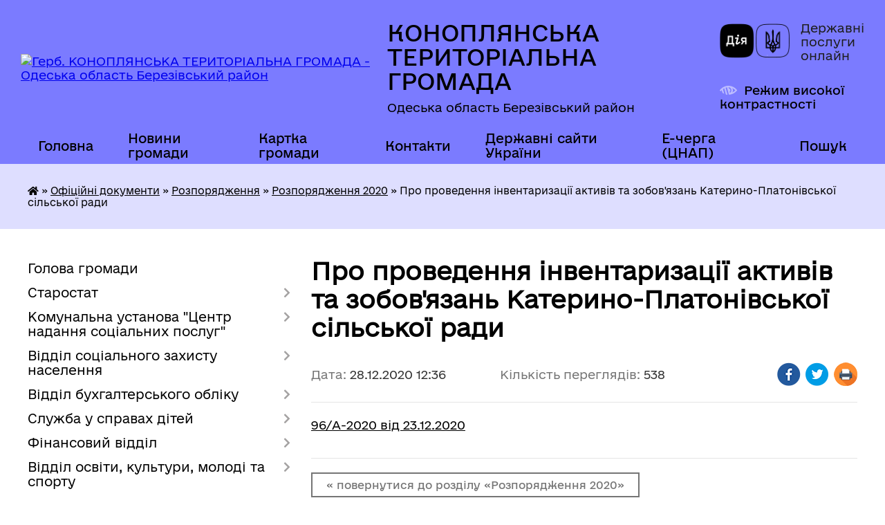

--- FILE ---
content_type: text/html; charset=UTF-8
request_url: https://konoplyanska-gromada.gov.ua/news/1609152059/
body_size: 45084
content:
<!DOCTYPE html>
<html lang="uk">
<head>
	<!--[if IE]><meta http-equiv="X-UA-Compatible" content="IE=edge"><![endif]-->
	<meta charset="utf-8">
	<meta name="viewport" content="width=device-width, initial-scale=1">
	<!--[if IE]><script>
		document.createElement('header');
		document.createElement('nav');
		document.createElement('main');
		document.createElement('section');
		document.createElement('article');
		document.createElement('aside');
		document.createElement('footer');
		document.createElement('figure');
		document.createElement('figcaption');
	</script><![endif]-->
	<title>Про проведення інвентаризації активів та зобов'язань Катерино-Платонівської сільської ради | КОНОПЛЯНСЬКА ТЕРИТОРІАЛЬНА ГРОМАДА Одеська область Березівський район</title>
	<meta name="description" content="96/А-2020 від 23.12.2020">
	<meta name="keywords" content="Про, проведення, інвентаризації, активів, та, зобов'язань, Катерино-Платонівської, сільської, ради, |, КОНОПЛЯНСЬКА, ТЕРИТОРІАЛЬНА, ГРОМАДА, Одеська, область, Березівський, район">

	
		<meta property="og:image" content="https://rada.info/upload/users_files/04378439/gerb/278971964_386558250188236_8382915342608625463_n.png">
	<meta property="og:image:width" content="187">
	<meta property="og:image:height" content="140">
			<meta property="og:title" content="Про проведення інвентаризації активів та зобов'язань Катерино-Платонівської сільської ради">
			<meta property="og:description" content="96/А-2020 від 23.12.2020">
			<meta property="og:type" content="article">
	<meta property="og:url" content="https://konoplyanska-gromada.gov.ua/news/1609152059/">
		
		<link rel="apple-touch-icon" sizes="57x57" href="https://gromada.org.ua/apple-icon-57x57.png">
	<link rel="apple-touch-icon" sizes="60x60" href="https://gromada.org.ua/apple-icon-60x60.png">
	<link rel="apple-touch-icon" sizes="72x72" href="https://gromada.org.ua/apple-icon-72x72.png">
	<link rel="apple-touch-icon" sizes="76x76" href="https://gromada.org.ua/apple-icon-76x76.png">
	<link rel="apple-touch-icon" sizes="114x114" href="https://gromada.org.ua/apple-icon-114x114.png">
	<link rel="apple-touch-icon" sizes="120x120" href="https://gromada.org.ua/apple-icon-120x120.png">
	<link rel="apple-touch-icon" sizes="144x144" href="https://gromada.org.ua/apple-icon-144x144.png">
	<link rel="apple-touch-icon" sizes="152x152" href="https://gromada.org.ua/apple-icon-152x152.png">
	<link rel="apple-touch-icon" sizes="180x180" href="https://gromada.org.ua/apple-icon-180x180.png">
	<link rel="icon" type="image/png" sizes="192x192"  href="https://gromada.org.ua/android-icon-192x192.png">
	<link rel="icon" type="image/png" sizes="32x32" href="https://gromada.org.ua/favicon-32x32.png">
	<link rel="icon" type="image/png" sizes="96x96" href="https://gromada.org.ua/favicon-96x96.png">
	<link rel="icon" type="image/png" sizes="16x16" href="https://gromada.org.ua/favicon-16x16.png">
	<link rel="manifest" href="https://gromada.org.ua/manifest.json">
	<meta name="msapplication-TileColor" content="#ffffff">
	<meta name="msapplication-TileImage" content="https://gromada.org.ua/ms-icon-144x144.png">
	<meta name="theme-color" content="#ffffff">
	
	
		<meta name="robots" content="">
	
    	<link rel="stylesheet" href="https://cdnjs.cloudflare.com/ajax/libs/font-awesome/5.9.0/css/all.min.css" integrity="sha512-q3eWabyZPc1XTCmF+8/LuE1ozpg5xxn7iO89yfSOd5/oKvyqLngoNGsx8jq92Y8eXJ/IRxQbEC+FGSYxtk2oiw==" crossorigin="anonymous" referrerpolicy="no-referrer" />

    <link rel="preload" href="//gromada.org.ua/themes/diia/css/styles_vip.css?v=2.45" as="style">
	<link rel="stylesheet" href="//gromada.org.ua/themes/diia/css/styles_vip.css?v=2.45">
	
	<link rel="stylesheet" href="//gromada.org.ua/themes/diia/css/5967/theme_vip.css?v=1769036402">
		<!--[if lt IE 9]>
	<script src="https://oss.maxcdn.com/html5shiv/3.7.2/html5shiv.min.js"></script>
	<script src="https://oss.maxcdn.com/respond/1.4.2/respond.min.js"></script>
	<![endif]-->
	<!--[if gte IE 9]>
	<style type="text/css">
		.gradient { filter: none; }
	</style>
	<![endif]-->

</head>
<body class="">

	<a href="#top_menu" class="skip-link link" aria-label="Перейти до головного меню (Alt+1)" accesskey="1">Перейти до головного меню (Alt+1)</a>
	<a href="#left_menu" class="skip-link link" aria-label="Перейти до бічного меню (Alt+2)" accesskey="2">Перейти до бічного меню (Alt+2)</a>
    <a href="#main_content" class="skip-link link" aria-label="Перейти до головного вмісту (Alt+3)" accesskey="3">Перейти до текстового вмісту (Alt+3)</a>




			
	<div class="wrapper">
		<header>
			<div class="header_wrap">
				<div class="flex">					
					<div class="sitename">
						<div class="logo">
							<a href="https://konoplyanska-gromada.gov.ua/" id="logo" aria-hidden="true" tabindex="-1" class="form_2">
								<img src="https://rada.info/upload/users_files/04378439/gerb/278971964_386558250188236_8382915342608625463_n.png" alt="Герб. КОНОПЛЯНСЬКА ТЕРИТОРІАЛЬНА ГРОМАДА - Одеська область Березівський район">
							</a>
						</div>						
						<a href="https://konoplyanska-gromada.gov.ua/" class="title">
							<span class="slogan_1">КОНОПЛЯНСЬКА ТЕРИТОРІАЛЬНА ГРОМАДА</span>
							<span class="slogan_2">Одеська область Березівський район</span>
						</a>
					</div>
					<div class="diia_logo_and_sitename">
						<div class="gov_ua_block">
							<a class="diia" href="https://diia.gov.ua/" target="_blank" rel="nofollow" title="Державні послуги онлайн"><img src="//gromada.org.ua/themes/diia/img/diia_logo.png" alt="Логотип Diia"></a>
							<span>Державні послуги<br>онлайн</span>
						</div>
												<div class="alt_link">
							<a href="#" rel="nofollow" aria-current="false" onclick="return set_special('d922c38a87996a605173851a55c409b3cb01079f');">Режим високої контрастності</a>
						</div>
											</div>
				</div>				
				<section class="top_nav" aria-label="Головне меню">
					<nav class="main_menu" id="top_menu">
						<ul>
														<li class=" has-sub">
								<a href="https://konoplyanska-gromada.gov.ua/main/"><span>Головна</span></a>
																<button role="button" onclick="return show_next_level(this);" aria-expanded="false" aria-label="Показати підменю"></button>
																								<ul>
																		<li>
										<a role="button" href="https://konoplyanska-gromada.gov.ua/echerga-cnap-15-55-28-17-09-2024/">Е-черга (ЦНАП)</a>
																													</li>
																										</ul>
															</li>
														<li class="">
								<a href="https://konoplyanska-gromada.gov.ua/news/"><span>Новини громади</span></a>
																							</li>
														<li class="">
								<a href="https://konoplyanska-gromada.gov.ua/structure/"><span>Картка громади</span></a>
																							</li>
														<li class=" has-sub">
								<a href="https://konoplyanska-gromada.gov.ua/feedback/"><span>Контакти</span></a>
																<button role="button" onclick="return show_next_level(this);" aria-expanded="false" aria-label="Показати підменю"></button>
																								<ul>
																		<li>
										<a role="button" href="https://konoplyanska-gromada.gov.ua/echerga-cnap-15-54-24-17-09-2024/">Е-черга (ЦНАП)</a>
																													</li>
																										</ul>
															</li>
														<li class="">
								<a href="https://konoplyanska-gromada.gov.ua/derzhavni-sajti-ukraini-09-44-31-08-07-2021/"><span>Державні сайти України</span></a>
																							</li>
														<li class="">
								<a href="https://konoplyanska-gromada.gov.ua/echerga-cnap-16-00-54-17-09-2024/"><span>Е-черга (ЦНАП)</span></a>
																							</li>
																				</ul>
					</nav>
					&nbsp;
					<button class="menu-button" id="open-button"><i class="fas fa-bars"></i> Меню сайту</button>
					<a href="https://konoplyanska-gromada.gov.ua/search/" rel="nofollow" class="search_button" title="Перейти на сторінку пошуку">Пошук</a>
				</section>
				
			</div>
		</header>
				
		<nav class="bread_crumbs" aria-label="Навігаційний ланцюжок">
		<div  xmlns:v="http://rdf.data-vocabulary.org/#"><a href="https://konoplyanska-gromada.gov.ua/" title="Головна сторінка"><i class="fas fa-home"></i></a> &raquo; <a href="https://konoplyanska-gromada.gov.ua/docs/">Офіційні документи</a> &raquo; <a href="https://konoplyanska-gromada.gov.ua/rozporyadzhennya-14-20-14-21-12-2019/">Розпорядження</a> &raquo; <a href="https://konoplyanska-gromada.gov.ua/2020-09-53-22-29-04-2020/" aria-current="page">Розпорядження  2020</a>  &raquo; <span aria-current="page">Про проведення інвентаризації активів та зобов'язань Катерино-Платонівської сільської ради</span></div>
	</nav>
	
	<section class="center_block">
		<div class="row">
			<div class="grid-30 fr">
				<aside>
				
										
					<nav class="sidebar_menu" id="left_menu" aria-label="Бічне меню">
						<ul>
														<li class="">
								<a href="https://konoplyanska-gromada.gov.ua/golova-gromadi-14-55-14-05-09-2019/"><span>Голова громади</span></a>
																							</li>
														<li class=" has-sub">
								<a href="https://konoplyanska-gromada.gov.ua/starosti-15-52-52-03-02-2021/"><span>Старостат</span></a>
																<button role="button" onclick="return show_next_level(this);" aria-expanded="false" aria-label="Показати підменю"></button>
																								<ul>
																		<li class=" has-sub">
										<a href="https://konoplyanska-gromada.gov.ua/kalinivskij-starostinskij-okrug-15-53-23-03-02-2021/"><span>Михайлопільський старостинський округ</span></a>
																				<button role="button" onclick="return show_next_level(this);" aria-expanded="false" aria-label="Показати підменю"></button>
																														<ul>
																						<li><a href="https://konoplyanska-gromada.gov.ua/starosta-16-03-55-03-02-2021/"><span>Староста</span></a></li>
																						<li><a href="https://konoplyanska-gromada.gov.ua/naseleni-punkti-scho-vhodyat-do-starostinskogo-okrugu-16-04-52-03-02-2021/"><span>Населені пункти, що входять до старостинського округу</span></a></li>
																																</ul>
																			</li>
																		<li class=" has-sub">
										<a href="https://konoplyanska-gromada.gov.ua/mihajlopilskij-starostinskij-okrug-15-53-48-03-02-2021/"><span>Калинівський старостинський округ</span></a>
																				<button role="button" onclick="return show_next_level(this);" aria-expanded="false" aria-label="Показати підменю"></button>
																														<ul>
																						<li><a href="https://konoplyanska-gromada.gov.ua/starosta-16-05-53-03-02-2021/"><span>Староста</span></a></li>
																						<li><a href="https://konoplyanska-gromada.gov.ua/dilovod-11-41-08-18-02-2021/"><span>Діловод</span></a></li>
																						<li><a href="https://konoplyanska-gromada.gov.ua/naseleni-punkti-scho-vhodyat-do-skladu-starostinskogo-okrugu-16-09-29-03-02-2021/"><span>Населені пункти, що входять до складу старостинського округу</span></a></li>
																																</ul>
																			</li>
																		<li class=" has-sub">
										<a href="https://konoplyanska-gromada.gov.ua/starosta-sil-markevicheve-gannopokrovka-katerinoplatonivka-krizhanivka-novoukrainka-16-00-47-03-02-2021/"><span>Староста сіл Маркевичеве, Ганно-Покровка, Катерино-Платонівка, Крижанівка, Новоукраїнка</span></a>
																				<button role="button" onclick="return show_next_level(this);" aria-expanded="false" aria-label="Показати підменю"></button>
																														<ul>
																						<li><a href="https://konoplyanska-gromada.gov.ua/starosta-16-10-14-03-02-2021/"><span>Староста</span></a></li>
																						<li><a href="https://konoplyanska-gromada.gov.ua/dilovod-11-41-58-18-02-2021/"><span>Діловод</span></a></li>
																																</ul>
																			</li>
																		<li class="">
										<a href="https://konoplyanska-gromada.gov.ua/polozhennya-pro-starostu-16-11-32-03-02-2021/"><span>Положення про Старосту</span></a>
																													</li>
																										</ul>
															</li>
														<li class=" has-sub">
								<a href="https://konoplyanska-gromada.gov.ua/komunalna-ustanova-centr-nadannya-socialnih-poslug-11-11-32-03-06-2025/"><span>Комунальна установа "Центр надання соціальних послуг"</span></a>
																<button role="button" onclick="return show_next_level(this);" aria-expanded="false" aria-label="Показати підменю"></button>
																								<ul>
																		<li class=" has-sub">
										<a href="https://konoplyanska-gromada.gov.ua/socialni-poslugi-11-15-07-03-06-2025/"><span>Соціальні послуги</span></a>
																				<button role="button" onclick="return show_next_level(this);" aria-expanded="false" aria-label="Показати підменю"></button>
																														<ul>
																						<li><a href="https://konoplyanska-gromada.gov.ua/cocialnij-suprovid-simej-u-yakih-vihovujutsya-ditisiroti-i-diti-pozbavleni-batkivskogo-pikluvannya-11-23-15-03-06-2025/"><span>Cоціальний супровід сімей, у яких виховуються діти-сироти і діти, позбавлені батьківського піклування</span></a></li>
																						<li><a href="https://konoplyanska-gromada.gov.ua/socialna-posluga-socialnij-suprovid-simejosib-yaki-potrapili-v-skladni-zhittevi-obstavini-11-28-48-03-06-2025/"><span>Соціальна послуга соціальний супровід сімей/осіб, які потрапили в складні життєві обставини</span></a></li>
																						<li><a href="https://konoplyanska-gromada.gov.ua/socialna-posluga-doglyad-stacionarnij-11-33-12-03-06-2025/"><span>Соціальна послуга "Догляд стаціонарний"</span></a></li>
																						<li><a href="https://konoplyanska-gromada.gov.ua/socialna-posluga-konsultuvannya-11-36-54-03-06-2025/"><span>Соціальна послуга "Консультування"</span></a></li>
																						<li><a href="https://konoplyanska-gromada.gov.ua/socialna-posluga-doglyad-vdoma-11-39-48-03-06-2025/"><span>Соціальна послуга "Догляд вдома"</span></a></li>
																																</ul>
																			</li>
																										</ul>
															</li>
														<li class=" has-sub">
								<a href="https://konoplyanska-gromada.gov.ua/viddil-socialnogo-zahistu-naselennya-12-10-30-18-02-2021/"><span>Відділ соціального захисту населення</span></a>
																<button role="button" onclick="return show_next_level(this);" aria-expanded="false" aria-label="Показати підменю"></button>
																								<ul>
																		<li class="">
										<a href="https://konoplyanska-gromada.gov.ua/grafik-roboti-ta-kontakti-12-18-27-18-02-2021/"><span>Графік роботи та контакти</span></a>
																													</li>
																		<li class="">
										<a href="https://konoplyanska-gromada.gov.ua/nadannya-materialnoi-dopomogi-gromadyanam-yaki-opinilis-v-skrutnih-zhittevih-obstavinah-12-24-03-18-02-2021/"><span>Надання матеріальної допомоги громадянам, які опинились в скрутних життєвих обставинах</span></a>
																													</li>
																		<li class=" has-sub">
										<a href="https://konoplyanska-gromada.gov.ua/korisna-informaciya-12-44-21-18-02-2021/"><span>Корисна інформація</span></a>
																				<button role="button" onclick="return show_next_level(this);" aria-expanded="false" aria-label="Показати підменю"></button>
																														<ul>
																						<li><a href="https://konoplyanska-gromada.gov.ua/hto-ne-otrimae-subsidii-u-2021-roci-12-47-44-18-02-2021/"><span>Хто не отримає субсидії у 2021 році</span></a></li>
																						<li><a href="https://konoplyanska-gromada.gov.ua/programa-emalyatko-12-49-34-18-02-2021/"><span>Програма "єМалятко"</span></a></li>
																						<li><a href="https://konoplyanska-gromada.gov.ua/yak-otrimati-subsidiju-22-10-39-05-08-2021/"><span>Як отримати субсидію?</span></a></li>
																						<li><a href="https://konoplyanska-gromada.gov.ua/yak-pereviriti-priznachennya-zhitlovoi-subsidii-onlajn-09-53-26-22-09-2021/"><span>Як перевірити призначення житлової субсидії онлайн</span></a></li>
																						<li><a href="https://konoplyanska-gromada.gov.ua/portal-poryad-dlya-postrazhdalih-vid-rosijskoi-agresii-12-58-21-15-08-2025/"><span>Портал "Поряд" для постраждалих від російської агресії</span></a></li>
																																</ul>
																			</li>
																		<li class="">
										<a href="https://konoplyanska-gromada.gov.ua/derzhavna-socialna-dopomoga-10-51-26-16-10-2023/"><span>Державна соціальна допомога</span></a>
																													</li>
																		<li class=" has-sub">
										<a href="https://konoplyanska-gromada.gov.ua/pasporti-bjudzhetnih-program-12-10-00-16-02-2024/"><span>Паспорти бюджетних програм</span></a>
																				<button role="button" onclick="return show_next_level(this);" aria-expanded="false" aria-label="Показати підменю"></button>
																														<ul>
																						<li><a href="https://konoplyanska-gromada.gov.ua/2023-rik-12-40-14-16-02-2024/"><span>2023 рік</span></a></li>
																						<li><a href="https://konoplyanska-gromada.gov.ua/2023-rik-12-40-16-16-02-2024/"><span>2024 рік</span></a></li>
																																</ul>
																			</li>
																		<li class=" has-sub">
										<a href="https://konoplyanska-gromada.gov.ua/bjudzhetni-zapiti-12-10-25-16-02-2024/"><span>Бюджетні запити</span></a>
																				<button role="button" onclick="return show_next_level(this);" aria-expanded="false" aria-label="Показати підменю"></button>
																														<ul>
																						<li><a href="https://konoplyanska-gromada.gov.ua/2023-rik-12-23-04-16-02-2024/"><span>2023 рік</span></a></li>
																						<li><a href="https://konoplyanska-gromada.gov.ua/2024-rik-12-26-30-16-02-2024/"><span>2024 рік</span></a></li>
																						<li><a href="https://konoplyanska-gromada.gov.ua/2025-15-12-30-31-03-2025/"><span>2025</span></a></li>
																																</ul>
																			</li>
																		<li class="">
										<a href="https://konoplyanska-gromada.gov.ua/zvit-pro-vikonannya-pasportiv-bjudzhetnih-program-12-20-46-16-02-2024/"><span>Звіт про виконання паспортів бюджетних програм</span></a>
																													</li>
																		<li class="">
										<a href="https://konoplyanska-gromada.gov.ua/pasporti-bjudzhetnih-program-15-11-53-31-03-2025/"><span>Паспорти бюджетних програм</span></a>
																													</li>
																		<li class=" has-sub">
										<a href="https://konoplyanska-gromada.gov.ua/informaciya-pro-poslugi-dlya-postrazhdalih-vid-vibuhonebezpechnih-predmetiv-12-51-45-28-05-2025/"><span>Інформація про послуги для постраждалих від вибухонебезпечних предметів</span></a>
																				<button role="button" onclick="return show_next_level(this);" aria-expanded="false" aria-label="Показати підменю"></button>
																														<ul>
																						<li><a href="https://konoplyanska-gromada.gov.ua/katalog-poslug-dlya-postrazhdalih-vid-vibuhonebezpechnih-predmetiv-12-54-02-28-05-2025/"><span>Каталог послуг для постраждалих від вибухонебезпечних предметів</span></a></li>
																						<li><a href="https://konoplyanska-gromada.gov.ua/poryadok-informuvannya-pro-poslugi-ta-vidi-dopomog-dlya-postrazhdalih-vid-vibuhonebezpechnih-predmetiv-ta-dlya-chleniv-simej-osib-zagiblih-v-12-56-35-28-05-2025/"><span>ПОРЯДОК інформування про послуги та види допомог для постраждалих від вибухонебезпечних предметів та для членів сімей осіб, загиблих від вибухонебезпечних предметів на території Одеської області</span></a></li>
																						<li><a href="https://konoplyanska-gromada.gov.ua/zagalni-zasadi-organizacii-vzaemodii-z-pitan-nadannya-dopomogi-postrazhdalim-vid-vibuhonebezpechnih-predmetiv-osobam-ta-chlenam-simej-osib-z-12-57-22-28-05-2025/"><span>Загальні засади організації взаємодії з питань надання допомоги постраждалим від вибухонебезпечних предметів особам та членам сімей осіб, загиблих від вибухонебезпечних предметів на території Одеської області</span></a></li>
																																</ul>
																			</li>
																										</ul>
															</li>
														<li class=" has-sub">
								<a href="https://konoplyanska-gromada.gov.ua/viddil-buhgalterskogo-obliku-15-29-18-26-02-2021/"><span>Відділ бухгалтерського обліку</span></a>
																<button role="button" onclick="return show_next_level(this);" aria-expanded="false" aria-label="Показати підменю"></button>
																								<ul>
																		<li class="">
										<a href="https://konoplyanska-gromada.gov.ua/grafiki-roboti-ta-kontakti-08-41-54-02-03-2021/"><span>Графік роботи та контакти</span></a>
																													</li>
																		<li class="">
										<a href="https://konoplyanska-gromada.gov.ua/programi-pidtrimki-14-16-31-16-10-2025/"><span>Програми підтримки</span></a>
																													</li>
																										</ul>
															</li>
														<li class=" has-sub">
								<a href="https://konoplyanska-gromada.gov.ua/sluzhba-u-spravah-ditej-14-01-22-18-02-2021/"><span>Служба у справах дітей</span></a>
																<button role="button" onclick="return show_next_level(this);" aria-expanded="false" aria-label="Показати підменю"></button>
																								<ul>
																		<li class="">
										<a href="https://konoplyanska-gromada.gov.ua/grafik-roboti-ta-kontakti-14-04-11-18-02-2021/"><span>Графік роботи та контакти</span></a>
																													</li>
																		<li class=" has-sub">
										<a href="https://konoplyanska-gromada.gov.ua/korisna-informaciya-14-04-46-18-02-2021/"><span>Корисна інформація</span></a>
																				<button role="button" onclick="return show_next_level(this);" aria-expanded="false" aria-label="Показати підменю"></button>
																														<ul>
																						<li><a href="https://konoplyanska-gromada.gov.ua/patronat-nad-ditinoju-14-17-07-18-02-2021/"><span>Патронат над дитиною</span></a></li>
																						<li><a href="https://konoplyanska-gromada.gov.ua/posluga-patronat-nad-ditinoju-14-40-40-18-02-2021/"><span>Послуга Патронат над дитиною</span></a></li>
																																</ul>
																			</li>
																										</ul>
															</li>
														<li class=" has-sub">
								<a href="https://konoplyanska-gromada.gov.ua/finansovij-viddil-15-28-51-26-02-2021/"><span>Фінансовий відділ</span></a>
																<button role="button" onclick="return show_next_level(this);" aria-expanded="false" aria-label="Показати підменю"></button>
																								<ul>
																		<li class=" has-sub">
										<a href="https://konoplyanska-gromada.gov.ua/zviti-pro-vikonannya-pasportiv-bjudzhetnih-program-15-22-27-20-12-2019/"><span>Звіти про виконання паспортів бюджетних програм</span></a>
																				<button role="button" onclick="return show_next_level(this);" aria-expanded="false" aria-label="Показати підменю"></button>
																														<ul>
																						<li><a href="https://konoplyanska-gromada.gov.ua/2018-rik-15-22-57-20-12-2019/"><span>2018 рік</span></a></li>
																						<li><a href="https://konoplyanska-gromada.gov.ua/2017-rik-15-26-36-20-12-2019/"><span>2017 рік</span></a></li>
																						<li><a href="https://konoplyanska-gromada.gov.ua/2019-rik-11-21-24-01-04-2020/"><span>2019 рік</span></a></li>
																						<li><a href="https://konoplyanska-gromada.gov.ua/2020-rik-15-29-48-26-02-2021/"><span>2020 рік</span></a></li>
																						<li><a href="https://konoplyanska-gromada.gov.ua/2021-14-42-58-17-03-2023/"><span>2021 рік</span></a></li>
																						<li><a href="https://konoplyanska-gromada.gov.ua/2022-14-53-14-17-03-2023/"><span>2022 рік</span></a></li>
																						<li><a href="https://konoplyanska-gromada.gov.ua/2023-rik-10-11-54-17-03-2025/"><span>2023 рік</span></a></li>
																						<li><a href="https://konoplyanska-gromada.gov.ua/2024-rik-10-13-56-17-03-2025/"><span>2024 рік</span></a></li>
																																</ul>
																			</li>
																		<li class=" has-sub">
										<a href="https://konoplyanska-gromada.gov.ua/pasporti-bjudzhetnih-program-13-39-52-19-12-2019/"><span>Паспорти бюджетних програм</span></a>
																				<button role="button" onclick="return show_next_level(this);" aria-expanded="false" aria-label="Показати підменю"></button>
																														<ul>
																						<li><a href="https://konoplyanska-gromada.gov.ua/2019-rik-13-40-14-19-12-2019/"><span>2019 рік</span></a></li>
																						<li><a href="https://konoplyanska-gromada.gov.ua/2018-rik-14-48-22-20-12-2019/"><span>2018 рік</span></a></li>
																						<li><a href="https://konoplyanska-gromada.gov.ua/2017-rik-15-27-56-20-12-2019/"><span>2017 рік</span></a></li>
																						<li><a href="https://konoplyanska-gromada.gov.ua/2020-rik-10-36-28-26-10-2020/"><span>2020 рік</span></a></li>
																						<li><a href="https://konoplyanska-gromada.gov.ua/2021-rik-15-34-59-26-02-2021/"><span>2021 рік</span></a></li>
																						<li><a href="https://konoplyanska-gromada.gov.ua/2022-rik-15-05-16-17-03-2023/"><span>2022 рік</span></a></li>
																						<li><a href="https://konoplyanska-gromada.gov.ua/2023-10-47-22-26-01-2024/"><span>2023 рік</span></a></li>
																						<li><a href="https://konoplyanska-gromada.gov.ua/2024-rik-09-14-08-17-03-2025/"><span>2024 рік</span></a></li>
																																</ul>
																			</li>
																		<li class=" has-sub">
										<a href="https://konoplyanska-gromada.gov.ua/bjudzhetni-zapiti-15-13-43-26-02-2021/"><span>Бюджетні запити</span></a>
																				<button role="button" onclick="return show_next_level(this);" aria-expanded="false" aria-label="Показати підменю"></button>
																														<ul>
																						<li><a href="https://konoplyanska-gromada.gov.ua/2021-rik-15-14-35-26-02-2021/"><span>2021 рік</span></a></li>
																						<li><a href="https://konoplyanska-gromada.gov.ua/na-2021-rik-ta-nastupni-za-planovim-dva-bjudzhetni-periodi-10-27-24-26-10-2020/"><span>Інструкція з підготовки бюджетних запитів на 2021-2023 роки</span></a></li>
																						<li><a href="https://konoplyanska-gromada.gov.ua/instrukciya-z-pidgotovki-bjudzhetnih-zapitiv-na-20222024-roki-13-04-08-07-10-2021/"><span>Інструкція з підготовки бюджетних запитів на 2022-2024 роки та бюджетні запити</span></a></li>
																						<li><a href="https://konoplyanska-gromada.gov.ua/instrukciya-z-pidgotovki-bjudzhetnih-zapitiv-na-20232025-roki-ta-bjudzhetni-zapiti-15-34-13-17-03-2023/"><span>Інструкція з підготовки бюджетних запитів на 2023-2025 роки та бюджетні запити</span></a></li>
																						<li><a href="https://konoplyanska-gromada.gov.ua/instrukciya-z-pidgotovki-bjudzhetnih-zapitiv-na-20242026-roki-ta-bjudzhetni-zapiti-11-39-42-26-01-2024/"><span>Інструкція з підготовки бюджетних запитів на 2024-2026 роки та бюджетні запити</span></a></li>
																						<li><a href="https://konoplyanska-gromada.gov.ua/instrukciya-z-pidgotovki-bjudzhetnih-zapitiv-na-20252027-roki-ta-bjudzhetni-zapiti-10-16-24-17-03-2025/"><span>Інструкція з підготовки бюджетних запитів на 2025-2027 роки та бюджетні запити</span></a></li>
																																</ul>
																			</li>
																		<li class=" has-sub">
										<a href="https://konoplyanska-gromada.gov.ua/grafik-roboti-ta-kontakti-08-43-30-02-03-2021/"><span>Моніторинг та оцінка ефективності бюджетних програм</span></a>
																				<button role="button" onclick="return show_next_level(this);" aria-expanded="false" aria-label="Показати підменю"></button>
																														<ul>
																						<li><a href="https://konoplyanska-gromada.gov.ua/monitoring-ta-ocinka-efektivnosti-bjudzhetnih-program-15-29-54-20-12-2019/"><span>Результати аналізу ефективності бюджетних програм</span></a></li>
																																</ul>
																			</li>
																		<li class=" has-sub">
										<a href="https://konoplyanska-gromada.gov.ua/perelik-bjudzhetnih-program-12-07-37-27-05-2021/"><span>Перелік бюджетних програм</span></a>
																				<button role="button" onclick="return show_next_level(this);" aria-expanded="false" aria-label="Показати підменю"></button>
																														<ul>
																						<li><a href="https://konoplyanska-gromada.gov.ua/2021-rik-12-07-57-27-05-2021/"><span>2021 рік</span></a></li>
																						<li><a href="https://konoplyanska-gromada.gov.ua/2022-rik-16-04-09-17-03-2023/"><span>2022 рік</span></a></li>
																						<li><a href="https://konoplyanska-gromada.gov.ua/2023-rik-12-16-20-26-01-2024/"><span>2023 рік</span></a></li>
																																</ul>
																			</li>
																		<li class=" has-sub">
										<a href="https://konoplyanska-gromada.gov.ua/perelik-miscevih-cilovih-program-12-08-39-27-05-2021/"><span>Перелік місцевих цільових програм</span></a>
																				<button role="button" onclick="return show_next_level(this);" aria-expanded="false" aria-label="Показати підменю"></button>
																														<ul>
																						<li><a href="https://konoplyanska-gromada.gov.ua/2021-rik-12-09-26-27-05-2021/"><span>2021 рік</span></a></li>
																						<li><a href="https://konoplyanska-gromada.gov.ua/2022-rik-15-53-25-17-03-2023/"><span>2022 рік</span></a></li>
																						<li><a href="https://konoplyanska-gromada.gov.ua/2023-rik-12-03-56-26-01-2024/"><span>2023 рік</span></a></li>
																																</ul>
																			</li>
																		<li class=" has-sub">
										<a href="https://konoplyanska-gromada.gov.ua/perelik-rozporyadnikiv-bjudzhetnih-koshtiv-12-10-15-27-05-2021/"><span>Перелік розпорядників бюджетних коштів</span></a>
																				<button role="button" onclick="return show_next_level(this);" aria-expanded="false" aria-label="Показати підменю"></button>
																														<ul>
																						<li><a href="https://konoplyanska-gromada.gov.ua/2021-rik-12-10-36-27-05-2021/"><span>2021 рік</span></a></li>
																						<li><a href="https://konoplyanska-gromada.gov.ua/2022-rik-15-50-56-17-03-2023/"><span>2022 рік</span></a></li>
																						<li><a href="https://konoplyanska-gromada.gov.ua/2023-rik-15-52-44-17-03-2023/"><span>2023 рік</span></a></li>
																						<li><a href="https://konoplyanska-gromada.gov.ua/2024-rik-12-29-58-26-01-2024/"><span>2024 рік</span></a></li>
																																</ul>
																			</li>
																		<li class=" has-sub">
										<a href="https://konoplyanska-gromada.gov.ua/titulni-spiski-12-49-08-20-09-2021/"><span>Титульні списки</span></a>
																				<button role="button" onclick="return show_next_level(this);" aria-expanded="false" aria-label="Показати підменю"></button>
																														<ul>
																						<li><a href="https://konoplyanska-gromada.gov.ua/2021-rik-12-49-38-20-09-2021/"><span>2021 рік</span></a></li>
																																</ul>
																			</li>
																										</ul>
															</li>
														<li class=" has-sub">
								<a href="https://konoplyanska-gromada.gov.ua/viddil-osviti-molodi-ta-sportu-14-02-14-18-02-2021/"><span>Відділ освіти, культури, молоді та спорту</span></a>
																<button role="button" onclick="return show_next_level(this);" aria-expanded="false" aria-label="Показати підменю"></button>
																								<ul>
																		<li class="">
										<a href="https://konoplyanska-gromada.gov.ua/grafik-roboti-ta-kontakti-14-04-25-18-02-2021/"><span>Графік роботи та контакти</span></a>
																													</li>
																		<li class="">
										<a href="https://konoplyanska-gromada.gov.ua/korisna-informaciya-14-04-59-18-02-2021/"><span>Корисна інформація</span></a>
																													</li>
																		<li class="">
										<a href="https://konoplyanska-gromada.gov.ua/rozporyadchi-dokumenti-11-24-22-15-04-2025/"><span>Розпорядчі документи</span></a>
																													</li>
																										</ul>
															</li>
														<li class=" has-sub">
								<a href="https://konoplyanska-gromada.gov.ua/zvernennya-gromadyan-10-08-11-16-02-2021/"><span>Звернення громадян</span></a>
																<button role="button" onclick="return show_next_level(this);" aria-expanded="false" aria-label="Показати підменю"></button>
																								<ul>
																		<li class="">
										<a href="https://konoplyanska-gromada.gov.ua/grafiki-prijomu-gromadyan-10-10-46-16-02-2021/"><span>Графіки прийому громадян</span></a>
																													</li>
																		<li class=" has-sub">
										<a href="https://konoplyanska-gromada.gov.ua/zviti-09-29-50-20-08-2021/"><span>Звіти</span></a>
																				<button role="button" onclick="return show_next_level(this);" aria-expanded="false" aria-label="Показати підменю"></button>
																														<ul>
																						<li><a href="https://konoplyanska-gromada.gov.ua/analitichna-dovidka-pro-pidsumki-roboti-zi-zvernennyami-gromadyan-protyagom-pershogo-kvartalu-2021-roku-u-konoplyanskij-silskij-radi-09-30-35-20-08-20/"><span>Аналітична довідка про підсумки роботи зі зверненнями громадян протягом першого кварталу 2021 року у Коноплянській сільській раді</span></a></li>
																						<li><a href="https://konoplyanska-gromada.gov.ua/analitichna-dovidka-pro-pidsumki-roboti-zi-zvernennyami-gromadyan-protyagom-pershogo-pivrichchya-2021-roku-u-konoplyanskij-silskij-radi-09-31-19-20-08/"><span>Аналітична довідка про підсумки роботи зі зверненнями громадян протягом першого півріччя 2021 року у Коноплянській сільській раді</span></a></li>
																						<li><a href="https://konoplyanska-gromada.gov.ua/analitichna-dovidka-pro-pidsumki-roboti-zi-zvernennyami-gromadyan-za-9-misyaciv-2021-roku-u-konoplyanskij-silskij-radi-09-40-39-16-11-2021/"><span>Аналітична довідка про підсумки роботи зі зверненнями громадян за 9 місяців  2021 року у Коноплянській сільській раді</span></a></li>
																						<li><a href="https://konoplyanska-gromada.gov.ua/2024-rik-11-34-35-20-05-2025/"><span>Звітність за 2024 рік</span></a></li>
																																</ul>
																			</li>
																		<li class="">
										<a href="https://konoplyanska-gromada.gov.ua/mehanizm-rozglyadu-skarg-proekt-nadannya-socialnih-poslug-u-gromadi-16-04-36-14-06-2021/"><span>Механізм розгляду скарг  Проект "Надання соціальних послуг у громаді"</span></a>
																													</li>
																										</ul>
															</li>
														<li class=" has-sub">
								<a href="https://konoplyanska-gromada.gov.ua/vikonavchij-komitet-silskoi-radi-16-13-34-03-02-2021/"><span>Виконавчий комітет</span></a>
																<button role="button" onclick="return show_next_level(this);" aria-expanded="false" aria-label="Показати підменю"></button>
																								<ul>
																		<li class="">
										<a href="https://konoplyanska-gromada.gov.ua/rishennya-vikonkomu-2025-roku-11-24-59-20-05-2025/"><span>Рішення виконкому 2025 року</span></a>
																													</li>
																		<li class=" has-sub">
										<a href="https://konoplyanska-gromada.gov.ua/rishennya-vikonavchogo-komitetu-12-53-27-18-02-2021/"><span>Рішення виконавчого комітету</span></a>
																				<button role="button" onclick="return show_next_level(this);" aria-expanded="false" aria-label="Показати підменю"></button>
																														<ul>
																						<li><a href="https://konoplyanska-gromada.gov.ua/pershe-zasidannya-vikonkomu-vid-26-sichnya-2021-roku-12-55-40-18-02-2021/"><span>Перше засідання виконкому від 26 січня 2021 року</span></a></li>
																						<li><a href="https://konoplyanska-gromada.gov.ua/druge-zasidannya-vid-26-ljutogo-2021-roku-10-03-25-05-03-2021/"><span>Друге засідання виконкому від 26 лютого 2021 року</span></a></li>
																						<li><a href="https://konoplyanska-gromada.gov.ua/trete-zasidannya-vikonkomu-vid-30-bereznya-2021-roku-11-42-39-05-04-2021/"><span>Третє засідання виконкому від 30 березня 2021 року</span></a></li>
																						<li><a href="https://konoplyanska-gromada.gov.ua/chetverte-pozachergove-zavsidannya-vikonkomu-vid-06-kvitnya-2021-roku-11-52-57-07-04-2021/"><span>Четверте позачергове завсідання виконкому від 06 квітня 2021 року</span></a></li>
																						<li><a href="https://konoplyanska-gromada.gov.ua/pyate-zasidannya-vikonkomu-vid-27-kvitnya-2021-roku-13-36-25-12-05-2021/"><span>П'яте засідання виконкому від 27 квітня 2021 року</span></a></li>
																						<li><a href="https://konoplyanska-gromada.gov.ua/shoste-zasidinnya-vid-29-travnya-2021-roku-11-23-09-31-05-2021/"><span>Шосте засідання від 26 травня 2021 року</span></a></li>
																						<li><a href="https://konoplyanska-gromada.gov.ua/some-zasidannya-vid-22-chervnya-2021-roku-15-08-41-08-07-2021/"><span>Сьоме засідання від 22 червня 2021 року</span></a></li>
																						<li><a href="https://konoplyanska-gromada.gov.ua/vosme-zasidannya-vid-30-chervnya-2021-roku-08-56-21-12-07-2021/"><span>Восьме засідання від 30 червня 2021 року</span></a></li>
																						<li><a href="https://konoplyanska-gromada.gov.ua/devyate-zasidannya-vid-15-lipnya-2021-roku-11-12-05-03-08-2021/"><span>Дев'яте засідання від 15 липня 2021 року</span></a></li>
																						<li><a href="https://konoplyanska-gromada.gov.ua/desyate-zasidannya-vid-25-serpnya-2021-roku-09-37-19-01-11-2021/"><span>Десяте засідання від 25 серпня 2021 року</span></a></li>
																						<li><a href="https://konoplyanska-gromada.gov.ua/odinadcyate-zasidannya-vid-31-serpnya-2021-roku-09-46-09-01-11-2021/"><span>Одинадцяте засідання від 31 серпня 2021 року</span></a></li>
																						<li><a href="https://konoplyanska-gromada.gov.ua/dvanadcyate-zasidannya-vid-23-veresnya-2021-roku-09-50-34-01-11-2021/"><span>Дванадцяте засідання від 23 вересня 2021 року</span></a></li>
																						<li><a href="https://konoplyanska-gromada.gov.ua/trinadcyate-zasidannya-vid-29-veresnya-2021-roku-10-04-17-01-11-2021/"><span>Тринадцяте засідання від 29 вересня 2021 року</span></a></li>
																						<li><a href="https://konoplyanska-gromada.gov.ua/chotirnadcyate-zasidannya-vid-06-zhovtnya-2021-roku-10-07-49-01-11-2021/"><span>Чотирнадцяте засідання від 06 жовтня  2021 року</span></a></li>
																						<li><a href="https://konoplyanska-gromada.gov.ua/pyatnadcyate-zasidannya-vid-11-zhovtnya-2021-roku-10-11-26-01-11-2021/"><span>П'ятнадцяте засідання від 11 жовтня 2021 року</span></a></li>
																						<li><a href="https://konoplyanska-gromada.gov.ua/shistnadcyate-zasidannya-vid-26-zhovtnya-2021-roku-09-00-56-04-11-2021/"><span>Шістнадцяте засідання від 26 жовтня 2021 року</span></a></li>
																						<li><a href="https://konoplyanska-gromada.gov.ua/simnadcyate-zasidannya-vid-15-listopada-2021-roku-11-22-52-09-12-2021/"><span>Сімнадцяте засідання від 15 листопада  2021 року</span></a></li>
																						<li><a href="https://konoplyanska-gromada.gov.ua/visimnadcyate-zasidannya-vid-30-listopada-2021-roku-11-29-01-09-12-2021/"><span>Вісімнадцяте засідання від 30 листопада 2021 року</span></a></li>
																						<li><a href="https://konoplyanska-gromada.gov.ua/devyatnadcyate-zasidannya-vid-10-grudnya-2021-roku-08-47-57-16-12-2021/"><span>Дев'ятнадцяте засідання від 10 грудня 2021 року</span></a></li>
																						<li><a href="https://konoplyanska-gromada.gov.ua/dvadcyate-zasidannya-vid-21-grudnya-2021-roku-14-01-08-28-12-2021/"><span>Двадцяте засідання від 21 грудня 2021 року</span></a></li>
																						<li><a href="https://konoplyanska-gromada.gov.ua/pershe-zasidannya-vikonkomu-vid-18-sichnya-2022-roku-14-56-09-20-01-2022/"><span>Засідання виконкому від 18 січня 2022 року</span></a></li>
																						<li><a href="https://konoplyanska-gromada.gov.ua/zasidannya-vikonkomu-vid-03-ljutogo-2022-roku-08-58-42-24-08-2022/"><span>Засідання виконкому від 03 лютого  2022 року</span></a></li>
																						<li><a href="https://konoplyanska-gromada.gov.ua/zasidannya-vikonkomu-vid-25-ljutogo-2022-roku-09-01-25-24-08-2022/"><span>Засідання виконкому від 25 лютого 2022 року</span></a></li>
																						<li><a href="https://konoplyanska-gromada.gov.ua/zasidannya-vikonkomu-vid-11-bereznya-2022-roku-12-52-14-24-08-2022/"><span>Засідання виконкому від 11 березня  2022 року</span></a></li>
																						<li><a href="https://konoplyanska-gromada.gov.ua/zasidannya-vikonkomu-vid-29-bereznya-2022-roku-12-59-56-24-08-2022/"><span>Засідання виконкому від 29 березня 2022 року</span></a></li>
																						<li><a href="https://konoplyanska-gromada.gov.ua/zasidannya-vikonkomu-vid-08-kvitnya-2022-roku-13-03-25-24-08-2022/"><span>Засідання виконкому від 08 квітня 2022 року</span></a></li>
																						<li><a href="https://konoplyanska-gromada.gov.ua/zasidannya-vikonkomu-vid-26-kvitnya-2022-roku-13-08-16-24-08-2022/"><span>Засідання виконкому від 26 квітня 2022 року</span></a></li>
																						<li><a href="https://konoplyanska-gromada.gov.ua/zasidannya-vikonkomu-vid-09-travnya-2022-roku-13-14-52-24-08-2022/"><span>Засідання виконкому від 09 травня 2022 року</span></a></li>
																						<li><a href="https://konoplyanska-gromada.gov.ua/zasidannya-vikonkomu-vid-31-travnya-2022-roku-13-11-23-24-08-2022/"><span>Засідання виконкому від 31 травня 2022 року</span></a></li>
																						<li><a href="https://konoplyanska-gromada.gov.ua/zasidannya-vikonkomu-vid-15-chervnya-2022-roku-08-55-45-25-08-2022/"><span>Засідання виконкому від 15 червня  2022 року</span></a></li>
																						<li><a href="https://konoplyanska-gromada.gov.ua/zasidannya-vikonkomu-vid-27-chervnya-2022-roku-09-08-28-25-08-2022/"><span>Засідання виконкому від 27 червня 2022 року</span></a></li>
																						<li><a href="https://konoplyanska-gromada.gov.ua/zasidannya-vikonkomu-vid-19-lipnya-2022-roku-09-06-20-25-08-2022/"><span>Засідання виконкому від 19 липня 2022 року</span></a></li>
																						<li><a href="https://konoplyanska-gromada.gov.ua/zasidannya-vid-17-serpnya-2022-roku-14-49-22-23-08-2022/"><span>Засідання виконкому від 17 серпня 2022 року</span></a></li>
																						<li><a href="https://konoplyanska-gromada.gov.ua/zasidannya-vikonkomu-vid-23-serpnya-2022-roku-09-11-59-25-08-2022/"><span>Засідання виконкому від 23 серпня  2022 року</span></a></li>
																						<li><a href="https://konoplyanska-gromada.gov.ua/zasidannya-vikonkomu-vid-25-listopada-2022-roku-11-56-00-26-12-2022/"><span>Засідання виконкому від 25 листопада 2022 року</span></a></li>
																						<li><a href="https://konoplyanska-gromada.gov.ua/zasidannya-vikonkomu-vid-08-grudnya-2022-roku-14-41-01-12-12-2022/"><span>Засідання виконкому від 08 грудня 2022 року</span></a></li>
																						<li><a href="https://konoplyanska-gromada.gov.ua/zasidannya-vikonkomu-vid-23-grudnya-2022-roku-11-08-12-26-12-2022/"><span>Засідання виконкому від 23 грудня 2022 року</span></a></li>
																						<li><a href="https://konoplyanska-gromada.gov.ua/zasidannya-vikonkomu-vid-27-sichnya-2023-roku-14-50-42-21-02-2023/"><span>Засідання виконкому від 27 січня 2023 року</span></a></li>
																						<li><a href="https://konoplyanska-gromada.gov.ua/zasidannya-vikonkomu-vid-24-ljutogo-2023-roku-13-51-43-28-02-2023/"><span>Засідання виконкому від 24 лютого 2023 року</span></a></li>
																						<li><a href="https://konoplyanska-gromada.gov.ua/zasidannya-vikonkomu-vid-28-bereznya-2023-roku-13-34-26-05-04-2023/"><span>Засідання виконкому від 28 березня 2023 року</span></a></li>
																						<li><a href="https://konoplyanska-gromada.gov.ua/zasidannya-vikonkomu-vid-11-kvitnya-2023-roku-10-55-14-12-04-2023/"><span>Засідання виконкому від 11 квітня 2023 року</span></a></li>
																						<li><a href="https://konoplyanska-gromada.gov.ua/zasidannya-vikonkomu-vid-26-kvitnya-2023-roku-12-36-33-28-04-2023/"><span>Засідання виконкому від 26 квітня 2023 року</span></a></li>
																						<li><a href="https://konoplyanska-gromada.gov.ua/zasidannya-vikonkomu-vid-16-chervnya-2023-roku-09-05-53-22-06-2023/"><span>Засідання виконкому від 16 червня  2023 року</span></a></li>
																						<li><a href="https://konoplyanska-gromada.gov.ua/zasidannya-vikonkomu-vid-25-lipnya-2023-roku-09-54-49-03-08-2023/"><span>Засідання виконкому від 25 липня 2023 року</span></a></li>
																						<li><a href="https://konoplyanska-gromada.gov.ua/zasidannya-vikonkomu-vid-29-serpnya-2023-roku-09-21-55-05-09-2023/"><span>Засідання виконкому від 29 серпня  2023 року</span></a></li>
																						<li><a href="https://konoplyanska-gromada.gov.ua/zasidannya-vikonkomu-vid-19-veresnya-2023-roku-10-29-01-19-09-2023/"><span>Засідання виконкому від 19 вересня 2023 року</span></a></li>
																						<li><a href="https://konoplyanska-gromada.gov.ua/zasidannya-vikonkomu-vid-06-zhovtnya-2023-roku-09-49-09-09-10-2023/"><span>Засідання виконкому від 06 жовтня 2023 року</span></a></li>
																						<li><a href="https://konoplyanska-gromada.gov.ua/zasidannya-vikonkomu-vid-26-sichnya-2024-roku-10-58-20-20-05-2025/"><span>Засідання виконкому від 26 січня 2024 року</span></a></li>
																						<li><a href="https://konoplyanska-gromada.gov.ua/zasidannya-vikonkomu-vid-26-ljutogo-2024-roku-10-55-19-20-05-2025/"><span>Засідання виконкому від 26 лютого 2024 року</span></a></li>
																						<li><a href="https://konoplyanska-gromada.gov.ua/zasidannya-vikonkomu-vid-26-bereznya-2024-roku-10-50-33-20-05-2025/"><span>Засідання виконкому від 26 березня 2024 року</span></a></li>
																						<li><a href="https://konoplyanska-gromada.gov.ua/zasidannya-vikonkomu-vid-24-kvitnya-2024-roku-10-53-53-20-05-2025/"><span>Засідання виконкому від 24 квітня 2024 року</span></a></li>
																						<li><a href="https://konoplyanska-gromada.gov.ua/zasidannya-vikonkomu-vid-29-travnya-2024-roku-10-59-36-20-05-2025/"><span>Засідання виконкому від 29 травня 2024 року</span></a></li>
																						<li><a href="https://konoplyanska-gromada.gov.ua/zasidannya-vikonkomu-vid-26-lipnya-2024-roku-10-24-07-01-08-2024/"><span>Засідання виконкому від 26 липня 2024 року</span></a></li>
																						<li><a href="https://konoplyanska-gromada.gov.ua/zasidannya-vikonkomu-vid-02-12-ta-27-serpnya-2024-roku-11-06-53-20-05-2025/"><span>Засідання виконкому від 02, 12 та 27  серпня 2024 року</span></a></li>
																						<li><a href="https://konoplyanska-gromada.gov.ua/zasidannya-vikonkomu-vid-12-veresnya-2024-roku-09-37-11-02-10-2024/"><span>Засідання виконкому від 12 вересня 2024 року</span></a></li>
																						<li><a href="https://konoplyanska-gromada.gov.ua/zasidannya-vikonkomu-vid-26-veresnya-2024-roku-09-56-20-02-10-2024/"><span>Засідання виконкому від 26 вересня 2024 року</span></a></li>
																						<li><a href="https://konoplyanska-gromada.gov.ua/zasidannya-vikonkomu-vid-21-ta-30-zhovtnya-2024-roku-11-11-30-20-05-2025/"><span>Засідання виконкому від 21 та 30 жовтня 2024 року</span></a></li>
																						<li><a href="https://konoplyanska-gromada.gov.ua/zasidannya-vikonkomu-vid-27-listopada-2024-roku-11-22-16-02-12-2024/"><span>Засідання виконкому від 27  листопада 2024 року</span></a></li>
																						<li><a href="https://konoplyanska-gromada.gov.ua/zasidannya-vikonkomu-vid-23-grudnya-2024-roku-15-46-52-25-12-2024/"><span>Засідання виконкому від 23 грудня 2024 року</span></a></li>
																						<li><a href="https://konoplyanska-gromada.gov.ua/zasidannya-vikonkomu-vid-13-grudnya-2024-roku-09-09-57-23-12-2024/"><span>Засідання виконкому від 13 грудня 2024 року</span></a></li>
																																</ul>
																			</li>
																		<li class=" has-sub">
										<a href="https://konoplyanska-gromada.gov.ua/protokoli-zasidan-vikonavchogo-komitetu-16-38-50-12-03-2021/"><span>Протоколи засідань виконавчого комітету</span></a>
																				<button role="button" onclick="return show_next_level(this);" aria-expanded="false" aria-label="Показати підменю"></button>
																														<ul>
																						<li><a href="https://konoplyanska-gromada.gov.ua/protokol-№1-16-39-46-12-03-2021/"><span>Протокол №1 від 26 січня 2021 року</span></a></li>
																						<li><a href="https://konoplyanska-gromada.gov.ua/protokol-№2-16-40-41-12-03-2021/"><span>Протокол №2 від 26 лютого 2021 року</span></a></li>
																						<li><a href="https://konoplyanska-gromada.gov.ua/protokol-№3-vid-30-bereznya-2021-roku-11-43-58-05-04-2021/"><span>Протокол №3 від 30 березня 2021 року</span></a></li>
																						<li><a href="https://konoplyanska-gromada.gov.ua/protokol-№4-vid-06-kvitnya-2021-roku-11-54-32-07-04-2021/"><span>Протокол №4 від 06 квітня 2021 року</span></a></li>
																						<li><a href="https://konoplyanska-gromada.gov.ua/protokol-№5-vid-27-kvitnya-2021-roku-15-02-42-12-05-2021/"><span>Протокол №5 від 27 квітня 2021 року</span></a></li>
																						<li><a href="https://konoplyanska-gromada.gov.ua/protokol-№6-vid-26-travnya-2021-roku-16-43-35-31-05-2021/"><span>Протокол №6 від 26 травня 2021 року</span></a></li>
																						<li><a href="https://konoplyanska-gromada.gov.ua/protokol-№6-vid-22-chervnya-2021-roku-10-20-33-14-07-2021/"><span>Протокол №7 від 22 червня 2021 року</span></a></li>
																						<li><a href="https://konoplyanska-gromada.gov.ua/protokol-№8-vid-30-chervnya-2021-roku-11-12-59-14-07-2021/"><span>Протокол №8 від 30 червня 2021 року</span></a></li>
																						<li><a href="https://konoplyanska-gromada.gov.ua/protokol-№9-vid-15-lipnya-2021-roku-11-23-15-03-08-2021/"><span>Протокол №9 від 15 липня 2021 року</span></a></li>
																						<li><a href="https://konoplyanska-gromada.gov.ua/protokol-№10-vid-25-serpnya-2021-roku-09-42-24-01-11-2021/"><span>Протокол №10 від 25 серпня 2021 року</span></a></li>
																						<li><a href="https://konoplyanska-gromada.gov.ua/protokoli-za-2022-rik-15-49-17-21-02-2022/"><span>Протоколи за 2022 рік</span></a></li>
																						<li><a href="https://konoplyanska-gromada.gov.ua/protokol-№1-vid-18-cichnya-2022-roku-14-53-13-20-01-2022/"><span>Протокол №1 від 18 cічня 2022 року</span></a></li>
																						<li><a href="https://konoplyanska-gromada.gov.ua/protokol-№11-vid-31-serpnya-2021-roku-09-46-58-01-11-2021/"><span>Протокол №11 від 31 серпня 2021 року</span></a></li>
																						<li><a href="https://konoplyanska-gromada.gov.ua/protokol-№12-vid-23-veresnya-2021-roku-09-51-50-01-11-2021/"><span>Протокол №12 від 23 вересня  2021 року</span></a></li>
																						<li><a href="https://konoplyanska-gromada.gov.ua/protokol-№13-vid-29-veresnya-2021-roku-10-05-11-01-11-2021/"><span>Протокол №13 від 29 вересня 2021 року</span></a></li>
																						<li><a href="https://konoplyanska-gromada.gov.ua/protokol-№14-vid-06-zhovtnya-2021-roku-10-09-45-01-11-2021/"><span>Протокол №14  від 06 жовтня 2021 року</span></a></li>
																						<li><a href="https://konoplyanska-gromada.gov.ua/protokol-№15-vid-11-zhovtnya-2021-roku-10-12-16-01-11-2021/"><span>Протокол №15 від 11 жовтня 2021 року</span></a></li>
																						<li><a href="https://konoplyanska-gromada.gov.ua/protokol-№16-vid-26-zhovtnya-2021-roku-09-01-57-04-11-2021/"><span>Протокол №16 від 26 жовтня 2021 року</span></a></li>
																						<li><a href="https://konoplyanska-gromada.gov.ua/protokol-№17-vid-15-listopada-2021-roku-11-26-34-09-12-2021/"><span>Протокол №17 від 15 листопада  2021 року</span></a></li>
																						<li><a href="https://konoplyanska-gromada.gov.ua/protokol-№18-vid-30-listopada-2021-roku-08-39-08-16-12-2021/"><span>Протокол №18 від 30 листопада 2021 року</span></a></li>
																						<li><a href="https://konoplyanska-gromada.gov.ua/protokol-№19-vid-10-grudnya-2021-roku-08-42-50-16-12-2021/"><span>Протокол №19 від 10 грудня 2021 року</span></a></li>
																						<li><a href="https://konoplyanska-gromada.gov.ua/protokol-№20-vid-21-grudnya-2021-roku-13-10-03-29-12-2021/"><span>Протокол №20 від 21 грудня 2021 року</span></a></li>
																																</ul>
																			</li>
																		<li class="">
										<a href="https://konoplyanska-gromada.gov.ua/polozhennya-pro-vikonavchij-komitet-16-14-59-03-02-2021/"><span>Положення про виконавчий комітет</span></a>
																													</li>
																		<li class="">
										<a href="https://konoplyanska-gromada.gov.ua/personalnij-sklad-vikonavchogo-komitetu-16-19-20-03-02-2021/"><span>Персональний склад виконавчого комітету</span></a>
																													</li>
																		<li class=" has-sub">
										<a href="https://konoplyanska-gromada.gov.ua/proekti-15-06-51-25-10-2021/"><span>Проекти</span></a>
																				<button role="button" onclick="return show_next_level(this);" aria-expanded="false" aria-label="Показати підменю"></button>
																														<ul>
																						<li><a href="https://konoplyanska-gromada.gov.ua/proekti-rishen-vikonavchogo-komitetu-vid-25112025-roku-14-55-55-25-11-2025/"><span>Проекти рішень виконавчого комітету від 25.11.2025 року</span></a></li>
																						<li><a href="https://konoplyanska-gromada.gov.ua/proekti-rishen-vikonavchogo-komitetu-vid-18012022-roku-12-16-13-18-01-2022/"><span>Проекти рішень виконавчого комітету від 18.01.2022 року</span></a></li>
																						<li><a href="https://konoplyanska-gromada.gov.ua/proekti-rishen-vikonavchogo-komitetu-vid-26102021-roku-15-08-02-25-10-2021/"><span>Проекти рішень виконавчого комітету від 26.10.2021 року</span></a></li>
																																</ul>
																			</li>
																										</ul>
															</li>
														<li class="">
								<a href="https://konoplyanska-gromada.gov.ua/evidnovlennya-11-36-33-14-08-2025/"><span>єВідновлення</span></a>
																							</li>
														<li class="">
								<a href="https://konoplyanska-gromada.gov.ua/pidgotovka-do-zimi-poradi-vid-gromadi-10-36-37-18-11-2025/"><span>"Підготовка до зими. Поради від громади"</span></a>
																							</li>
														<li class="">
								<a href="https://konoplyanska-gromada.gov.ua/videozapis-zasidan-pk-16-26-49-16-12-2024/"><span>Відеозапис засідань ПК</span></a>
																							</li>
														<li class=" has-sub">
								<a href="https://konoplyanska-gromada.gov.ua/videozapis-plenarnih-zasidan-12-42-54-26-09-2024/"><span>Відеозапис пленарних засідань</span></a>
																<button role="button" onclick="return show_next_level(this);" aria-expanded="false" aria-label="Показати підменю"></button>
																								<ul>
																		<li class="">
										<a href="https://konoplyanska-gromada.gov.ua/50a-chergova-sesiya-vid-02122025-roku-14-45-35-02-12-2025/"><span>50-а чергова сесія від 02.12.2025 року</span></a>
																													</li>
																		<li class="">
										<a href="https://konoplyanska-gromada.gov.ua/51a-chergova-sesiya-vid-19122025-roku-11-55-21-19-12-2025/"><span>51-а чергова сесія від 19.12.2025 року</span></a>
																													</li>
																		<li class="">
										<a href="https://konoplyanska-gromada.gov.ua/52a-pozachergova-sesiya-vid-16012026-roku-14-32-22-19-01-2026/"><span>52-а позачергова сесія від 16.01.2026 року</span></a>
																													</li>
																		<li class="">
										<a href="https://konoplyanska-gromada.gov.ua/47a-pozachergova-sesiya-vid-15082025-roku-12-19-21-15-08-2025/"><span>47-а позачергова сесія від 15.08.2025 року</span></a>
																													</li>
																		<li class="">
										<a href="https://konoplyanska-gromada.gov.ua/46a-chergova-sesiya-vid-26062025-roku-11-46-52-26-06-2025/"><span>46-а чергова сесія від 26.06.2025 року</span></a>
																													</li>
																		<li class="">
										<a href="https://konoplyanska-gromada.gov.ua/48a-chergova-sesiya-vid-18092025-roku-11-52-24-18-09-2025/"><span>48-а чергова сесія від 18.09.2025 року</span></a>
																													</li>
																		<li class="">
										<a href="https://konoplyanska-gromada.gov.ua/49a-pozachergova-sesiya-vid-28102025-roku-15-22-58-28-10-2025/"><span>49-а позачергова сесія від 28.10.2025 року</span></a>
																													</li>
																		<li class="">
										<a href="https://konoplyanska-gromada.gov.ua/45a-pozachergova-sesiya-vid-22052025-roku-12-36-20-22-05-2025/"><span>45-а позачергова сесія від 22.05.2025 року</span></a>
																													</li>
																		<li class="">
										<a href="https://konoplyanska-gromada.gov.ua/44a-chergova-sesiya-vid-10042025-roku-12-14-55-10-04-2025/"><span>44-а позачергова сесія від 10.04.2025 року</span></a>
																													</li>
																		<li class="">
										<a href="https://konoplyanska-gromada.gov.ua/43a-chergova-sesiya-vid-21022025-roku-13-40-14-21-02-2025/"><span>43-а чергова сесія від 21.02.2025 року</span></a>
																													</li>
																		<li class="">
										<a href="https://konoplyanska-gromada.gov.ua/42a-pozachergova-sesiya-vid-09012025-roku-11-53-44-09-01-2025/"><span>42-а позачергова сесія від 09.01.2025 року</span></a>
																													</li>
																		<li class="">
										<a href="https://konoplyanska-gromada.gov.ua/41a-chergova-sesiya-vid-19122024-roku-13-32-39-19-12-2024/"><span>41-а чергова сесія від 19.12.2024 року</span></a>
																													</li>
																		<li class="">
										<a href="https://konoplyanska-gromada.gov.ua/40a-pozachergova-sesiya-vid-28112024-roku-11-16-56-28-11-2024/"><span>40-а позачергова сесія від 28.11.2024 року</span></a>
																													</li>
																		<li class="">
										<a href="https://konoplyanska-gromada.gov.ua/38a-pozachergova-sesiya-vid-11112024-roku-09-19-08-14-11-2024/"><span>39-а позачергова сесія від 11.11.2024 року</span></a>
																													</li>
																		<li class="">
										<a href="https://konoplyanska-gromada.gov.ua/38a-pozachergova-sesiya-vid-29102024-roku-12-31-43-29-10-2024/"><span>38-а позачергова сесія від 29.10.2024 року</span></a>
																													</li>
																		<li class="">
										<a href="https://konoplyanska-gromada.gov.ua/37a-pozachergova-sesiya-vid-18102024-roku-11-45-40-18-10-2024/"><span>37-а позачергова сесія від 18.10.2024 року</span></a>
																													</li>
																		<li class="">
										<a href="https://konoplyanska-gromada.gov.ua/36a-pozachergova-sesiya-vid-26092024-roku-12-44-15-26-09-2024/"><span>36-а позачергова сесія від 26.09.2024 року</span></a>
																													</li>
																										</ul>
															</li>
														<li class=" has-sub">
								<a href="https://konoplyanska-gromada.gov.ua/cnap-09-02-36-20-09-2023/"><span>ЦНАП</span></a>
																<button role="button" onclick="return show_next_level(this);" aria-expanded="false" aria-label="Показати підменю"></button>
																								<ul>
																		<li class="">
										<a href="https://konoplyanska-gromada.gov.ua/servis-diyaqr-12-28-14-12-02-2025/"><span>Сервіс Дія.QR</span></a>
																													</li>
																		<li class="">
										<a href="https://konoplyanska-gromada.gov.ua/rishennya-timchasovoi-specialnoi-komisii-verhovnoi-radi-ukraini-10-42-52-26-02-2025/"><span>Рішення Тимчасової спеціальної комісії Верховної Ради України</span></a>
																													</li>
																		<li class="">
										<a href="https://konoplyanska-gromada.gov.ua/grafik-roboti-cnap-09-15-02-19-07-2024/"><span>Графік роботи ЦНАП</span></a>
																													</li>
																		<li class="">
										<a href="https://konoplyanska-gromada.gov.ua/pracivniki-viddilu-organizacii-nadannya-administrativnih-poslug-konoplyanskoi-silskoi-radi-berezivskogo-rajonu-odeskoi-oblasti-09-19-00-19-07-2024/"><span>Працівники відділу організації надання адміністративних послуг Коноплянської сільської ради Березівського району Одеської області</span></a>
																													</li>
																		<li class="">
										<a href="https://konoplyanska-gromada.gov.ua/servis-edine-vikno-poslug-vid-derzhavnoi-sluzhbi-zajnyatosti-09-50-18-21-08-2024/"><span>Сервіс «Єдине вікно послуг» від Державної служби зайнятості</span></a>
																													</li>
																		<li class="">
										<a href="https://konoplyanska-gromada.gov.ua/reglament-roboti-centru-nadannya-administrativnih-poslug-konoplyanskoi-silskoi-radi-09-12-04-25-04-2024/"><span>РЕГЛАМЕНТ роботи  Центру надання адміністративних послуг Коноплянської сільської ради</span></a>
																													</li>
																		<li class="">
										<a href="https://konoplyanska-gromada.gov.ua/pro-stvorennya-edinogo-vikna-dlya-veteraniv-ta-chleniv-ih-simej-u-viddili-organizacii-nadannya-administrativnih-poslug-konoplyanskoi-silskoi-10-16-19-02-12-2024/"><span>Про  створення “Єдиного вікна” для ветеранів та членів їх сімей  у  відділі організації надання адміністративних послуг Коноплянської сільської ради</span></a>
																													</li>
																		<li class="">
										<a href="https://konoplyanska-gromada.gov.ua/pro-utvorennya-centru-nadannya-administrativnih-poslug-konoplyanskoi-silskoi-radi-ta-zatverdzhennya--polozhennya-pro-nogo-11-50-14-16-11-2023/"><span>Про утворення Центру надання адміністративних  послуг  Коноплянської сільської ради та затвердження   Положення про нього</span></a>
																													</li>
																		<li class="">
										<a href="https://konoplyanska-gromada.gov.ua/perelik-administrativnih-poslug-yaki-nadajutsya-cherez-centr-nadannya-administrativnih-poslug-konoplyanskoi-silskoi-radi-11-58-30-16-11-2023/"><span>Перелік адміністративних послуг, які надаються через Центр надання адміністративних послуг Коноплянської сільської ради</span></a>
																													</li>
																										</ul>
															</li>
														<li class=" has-sub">
								<a href="https://konoplyanska-gromada.gov.ua/informaciya-dlya-vpo-14-29-37-16-08-2023/"><span>Інформація для ВПО</span></a>
																<button role="button" onclick="return show_next_level(this);" aria-expanded="false" aria-label="Показати підменю"></button>
																								<ul>
																		<li class="">
										<a href="https://konoplyanska-gromada.gov.ua/subsidiya-dlya-vpo-15-09-46-31-03-2025/"><span>Субсидія для ВПО</span></a>
																													</li>
																		<li class="">
										<a href="https://konoplyanska-gromada.gov.ua/poslugi-iz-pracevlashtuvannya-yaki-dostupni-dlya-vpo-08-48-32-09-10-2023/"><span>Послуги із працевлаштування, які доступні для ВПО</span></a>
																													</li>
																		<li class="">
										<a href="https://konoplyanska-gromada.gov.ua/do-uvagi-vnutrishno-peremishenih-osib-aktualna-informaciya-dlya-pracevlashtuvannya-11-05-01-07-09-2023/"><span>До уваги внутрішньо перемішених осіб: актуальна інформація для працевлаштування.</span></a>
																													</li>
																		<li class="">
										<a href="https://konoplyanska-gromada.gov.ua/mehanizmi-pidtrimki-robotodavciv-vpo-12-24-25-28-09-2023/"><span>Механізми підтримки роботодавців ВПО</span></a>
																													</li>
																		<li class="">
										<a href="https://konoplyanska-gromada.gov.ua/mehanizmi-pidtrimki-robotodavciv-vpo-08-35-43-25-09-2023/"><span>Механізми підтримки роботодавців ВПО</span></a>
																													</li>
																		<li class="">
										<a href="https://konoplyanska-gromada.gov.ua/poslugi-iz-pracevlashtuvannya-yaki-dostupni-dlya-vpo-10-17-32-21-09-2023/"><span>Послуги із працевлаштування, які доступні для ВПО</span></a>
																													</li>
																		<li class="">
										<a href="https://konoplyanska-gromada.gov.ua/kudi-vnutrishno-peremischenim-osobam-zvertatis-dlya-poshuku-roboti-16-30-06-03-10-2023/"><span>Куди внутрішньо переміщеним особам звертатись для пошуку роботи</span></a>
																													</li>
																		<li class="">
										<a href="https://konoplyanska-gromada.gov.ua/ministerstvo-socialnoi-politiki-ukraini-povidomlyae-pro-novi-pidhodi-nadannya-dopomogi-na-prozhivannya-vpo-11-23-51-30-08-2023/"><span>Міністерство соціальної політики України повідомляє про нові підходи надання допомоги на проживання ВПО</span></a>
																													</li>
																		<li class="">
										<a href="https://konoplyanska-gromada.gov.ua/postanova-pro-pidtrimku-vpo-novi-zmini-viplat-na-prozhivannya-11-25-39-30-08-2023/"><span>ПОСТАНОВА про підтримку ВПО: нові зміни виплат на проживання</span></a>
																													</li>
																		<li class="">
										<a href="https://konoplyanska-gromada.gov.ua/zmini-schodo-nadannya-dopomogi-vpo-16-36-50-18-10-2023/"><span>Зміни щодо надання допомоги ВПО</span></a>
																													</li>
																		<li class="">
										<a href="https://konoplyanska-gromada.gov.ua/derzhposlugi-na-gidi-dlya-pereselenciv-yaki-shukajut-robotu-11-26-47-30-08-2023/"><span>Держпослуги на Гіді для переселенців, які шукають роботу</span></a>
																													</li>
																		<li class="">
										<a href="https://konoplyanska-gromada.gov.ua/vnutrishno-peremischeni-osobi-mozhut-zvertatisya-za-prodovzhennyam-abo-pripinennyam-socdopomogi-cherez-diju-scho-vazhlivo-znati-11-28-21-30-08-2023/"><span>Внутрішньо переміщені особи можуть звертатися за продовженням або припиненням соцдопомоги через Дію. Що важливо знати?</span></a>
																													</li>
																										</ul>
															</li>
														<li class=" has-sub">
								<a href="https://konoplyanska-gromada.gov.ua/aktualni-investicijni-propozicii-12-40-30-17-08-2023/"><span>Актуальні інвестиційні пропозиції</span></a>
																<button role="button" onclick="return show_next_level(this);" aria-expanded="false" aria-label="Показати підменю"></button>
																								<ul>
																		<li class="">
										<a href="https://konoplyanska-gromada.gov.ua/brownfield-12-41-30-17-08-2023/"><span>Brownfield</span></a>
																													</li>
																										</ul>
															</li>
														<li class=" has-sub">
								<a href="https://konoplyanska-gromada.gov.ua/gumanitarnij-shtab-09-58-07-23-02-2023/"><span>Гуманітарний штаб</span></a>
																<button role="button" onclick="return show_next_level(this);" aria-expanded="false" aria-label="Показати підменю"></button>
																								<ul>
																		<li class="">
										<a href="https://konoplyanska-gromada.gov.ua/rozporyadzhennya-09-59-32-23-02-2023/"><span>Розпорядчі документи</span></a>
																													</li>
																		<li class="">
										<a href="https://konoplyanska-gromada.gov.ua/informaciya-schodo-obsyagiv-vidanoi-gumanitarnoi-dopomogi-ta-potrebi-10-05-21-23-02-2023/"><span>Інформація щодо обсягів виданої гуманітарної допомоги та потреби</span></a>
																													</li>
																		<li class=" has-sub">
										<a href="https://konoplyanska-gromada.gov.ua/zvit-10-07-00-23-02-2023/"><span>Звіт</span></a>
																				<button role="button" onclick="return show_next_level(this);" aria-expanded="false" aria-label="Показати підменю"></button>
																														<ul>
																						<li><a href="https://konoplyanska-gromada.gov.ua/zvit-za-ljutij-2023-roku-14-48-48-07-03-2023/"><span>Звіт за лютий 2023 року</span></a></li>
																						<li><a href="https://konoplyanska-gromada.gov.ua/zvit-za-sichen-2023-roku-10-08-23-23-02-2023/"><span>Звіт за січень 2023 року</span></a></li>
																																</ul>
																			</li>
																										</ul>
															</li>
														<li class="">
								<a href="https://konoplyanska-gromada.gov.ua/perelik-sporud-podvijnogo-priznachennya-09-22-03-24-02-2022/"><span>Перелік  об'єктів найпростіших укриттів</span></a>
																							</li>
														<li class=" has-sub">
								<a href="https://konoplyanska-gromada.gov.ua/obgruntavannya-09-15-04-25-11-2022/"><span>Публічні закупівлі</span></a>
																<button role="button" onclick="return show_next_level(this);" aria-expanded="false" aria-label="Показати підменю"></button>
																								<ul>
																		<li class="">
										<a href="https://konoplyanska-gromada.gov.ua/2025-rik-08-45-21-26-08-2025/"><span>2025 рік</span></a>
																													</li>
																		<li class="">
										<a href="https://konoplyanska-gromada.gov.ua/2026-rik-09-09-33-03-12-2025/"><span>2026 рік</span></a>
																													</li>
																		<li class="">
										<a href="https://konoplyanska-gromada.gov.ua/2024-rik-09-58-56-26-01-2024/"><span>2024 рік</span></a>
																													</li>
																		<li class=" has-sub">
										<a href="https://konoplyanska-gromada.gov.ua/obgruntuvannya-10-02-17-25-11-2022/"><span>Обгрунтування</span></a>
																				<button role="button" onclick="return show_next_level(this);" aria-expanded="false" aria-label="Показати підменю"></button>
																														<ul>
																						<li><a href="https://konoplyanska-gromada.gov.ua/obҐruntuvannya-tehnichnih-ta-yakisnih-harakteristik-zakupivli-novorichnih-podarunkiv-rozmiru-bjudzhetnogo-priznachennya-ochikuvanoi-vartost-08-41-54-30-11-2023/"><span>ОБҐРУНТУВАННЯ технічних та якісних характеристик закупівлі новорічних подарунків, розміру бюджетного призначення, очікуваної вартості предмета закупівлі</span></a></li>
																						<li><a href="https://konoplyanska-gromada.gov.ua/obҐruntuvannya-tehnichnih-ta-yakisnih-harakteristik-zakupivli-sekcij-ogorozhi-ta-komplektujuchi-do-nih-rozmiru-bjudzhetnogo-priznachennya-o-10-48-45-19-04-2023/"><span>ОБҐРУНТУВАННЯ технічних та якісних характеристик закупівлі секцій огорожі та комплектуючі до них, розміру бюджетного призначення, очікуваної вартості предмета закупівлі</span></a></li>
																						<li><a href="https://konoplyanska-gromada.gov.ua/obҐruntuvannya-tehnichnih-ta-yakisnih-harakteristik-zakupivli-jogurtu-smetani-rozmiru-bjudzhetnogo-priznachennya-ochikuvanoi-vartosti-predm-16-38-50-30-10-2023/"><span>ОБҐРУНТУВАННЯ технічних та якісних характеристик закупівлі йогурту, сметани, розміру бюджетного призначення, очікуваної вартості предмета закупівлі</span></a></li>
																						<li><a href="https://konoplyanska-gromada.gov.ua/obҐruntuvannya-tehnichnih-ta-yakisnih-harakteristik-zakupivli-kartopli-rozmiru-bjudzhetnogo-priznachennya-ochikuvanoi-vartosti-predmeta-zak-16-39-31-30-10-2023/"><span>ОБҐРУНТУВАННЯ технічних та якісних характеристик закупівлі картоплі, розміру бюджетного призначення, очікуваної вартості предмета закупівлі</span></a></li>
																						<li><a href="https://konoplyanska-gromada.gov.ua/obҐruntuvannya-tehnichnih-ta-yakisnih-harakteristik-zakupivli-obroblenih-fruktiv-ta-ovochiv-rozmiru-bjudzhetnogo-priznachennya-ochikuvanoi--16-40-06-30-10-2023/"><span>ОБҐРУНТУВАННЯ технічних та якісних характеристик закупівлі оброблених фруктів та овочів, розміру бюджетного призначення, очікуваної вартості предмета закупівлі</span></a></li>
																						<li><a href="https://konoplyanska-gromada.gov.ua/obҐruntuvannya-tehnichnih-ta-yakisnih-harakteristik-zakupivli-svizhih-ovochiv-ta-fruktiv-rozmiru-bjudzhetnogo-priznachennya-ochikuvanoi-var-16-40-46-30-10-2023/"><span>ОБҐРУНТУВАННЯ технічних та якісних характеристик закупівлі свіжих овочів та фруктів, розміру бюджетного призначення, очікуваної вартості предмета закупівлі</span></a></li>
																						<li><a href="https://konoplyanska-gromada.gov.ua/obҐruntuvannya-tehnichnih-ta-yakisnih-harakteristik-zakupivli-file-kuryachogo-lopatki-svinyachoi-rozmiru-bjudzhetnogo-priznachennya-ochikuv-16-41-29-30-10-2023/"><span>ОБҐРУНТУВАННЯ технічних та якісних характеристик закупівлі філе курячого, лопатки свинячої, розміру бюджетного призначення, очікуваної вартості предмета закупівлі</span></a></li>
																						<li><a href="https://konoplyanska-gromada.gov.ua/obҐruntuvannya-tehnichnih-ta-yakisnih-harakteristik-zakupivli-peletnogo-palnika-fakelnogo-tipu-rozmiru-bjudzhetnogo-priznachennya-ochikuvan-11-22-24-21-06-2023/"><span>ОБҐРУНТУВАННЯ технічних та якісних характеристик закупівлі пелетного пальника факельного типу, розміру бюджетного призначення, очікуваної вартості предмета закупівлі</span></a></li>
																						<li><a href="https://konoplyanska-gromada.gov.ua/obҐruntuvannya-tehnichnih-ta-yakisnih-harakteristik-zakupivli-prirodnogo-gazu-rozmiru-bjudzhetnogo-priznachennya-ochikuvanoi-vartosti-predm-09-09-35-18-09-2023/"><span>ОБҐРУНТУВАННЯ  технічних та якісних характеристик закупівлі природного газу, розміру бюджетного призначення, очікуваної вартості предмета закупівлі</span></a></li>
																						<li><a href="https://konoplyanska-gromada.gov.ua/obҐruntuvannya-tehnichnih-ta-yakisnih-harakteristik-zakupivli-benzinu-a95-dizelnogo-paliva-taloni-rozmiru-bjudzhetnogo-priznachennya-ochiku-11-47-11-14-07-2023/"><span>ОБҐРУНТУВАННЯ технічних та якісних характеристик закупівлі бензину А-95, дизельного палива (талони), розміру бюджетного призначення, очікуваної вартості предмета закупівлі</span></a></li>
																						<li><a href="https://konoplyanska-gromada.gov.ua/obҐruntuvannya-tehnichnih-ta-yakisnih-harakteristik-zakupivli-peletnogo-palnika-fakelnogo-tipu-rozmiru-bjudzhetnogo-priznachennya-ochikuvan-14-42-57-22-05-2023/"><span>ОБҐРУНТУВАННЯ технічних та якісних характеристик закупівлі пелетного пальника факельного типу, розміру бюджетного призначення, очікуваної вартості предмета закупівлі</span></a></li>
																						<li><a href="https://konoplyanska-gromada.gov.ua/obҐruntuvannya-tehnichnih-ta-yakisnih-harakteristik-zakupivli-sekcij-ogorozhi-ta-komplektujuchi-do-nih-rozmiru-bjudzhetnogo-priznachennya-o-16-17-15-03-08-2023/"><span>ОБҐРУНТУВАННЯ технічних та якісних характеристик закупівлі секцій огорожі та комплектуючі до них, розміру бюджетного призначення, очікуваної вартості предмета закупівлі</span></a></li>
																						<li><a href="https://konoplyanska-gromada.gov.ua/obҐruntuvannya-tehnichnih-ta-yakisnih-harakteristik-zakupivli-prirodnogo-gazu-rozmiru-bjudzhetnogo-priznachennya-ochikuvanoi-vartosti-predm-15-49-23-15-12-2023/"><span>ОБҐРУНТУВАННЯ технічних та якісних характеристик закупівлі природного газу, розміру бюджетного призначення, очікуваної вартості предмета закупівлі</span></a></li>
																						<li><a href="https://konoplyanska-gromada.gov.ua/obҐruntuvannya-tehnichnih-ta-yakisnih-harakteristik-zakupivli-sverdlovinnih-nasosiv-rozmiru-bjudzhetnogo-priznachennya-ochikuvanoi-vartosti-16-37-56-31-07-2023/"><span>ОБҐРУНТУВАННЯ технічних та якісних характеристик закупівлі свердловинних насосів, розміру бюджетного призначення, очікуваної вартості предмета закупівлі</span></a></li>
																						<li><a href="https://konoplyanska-gromada.gov.ua/obҐruntuvannya-tehnichnih-ta-yakisnih-harakteristik-zakupivli-masla-vershkovogo-rozmiru-bjudzhetnogo-priznachennya-ochikuvanoi-vartosti-pre-12-17-14-16-02-2023/"><span>ОБҐРУНТУВАННЯ технічних та якісних характеристик закупівлі масла вершкового, розміру бюджетного призначення, очікуваної вартості предмета закупівлі</span></a></li>
																						<li><a href="https://konoplyanska-gromada.gov.ua/obҐruntuvannya-tehnichnih-ta-yakisnih-harakteristik-zakupivli-moloka-rozmiru-bjudzhetnogo-priznachennya-ochikuvanoi-vartosti-predmeta-zakup-12-18-41-16-02-2023/"><span>ОБҐРУНТУВАННЯ технічних та якісних характеристик закупівлі молока, розміру бюджетного призначення, очікуваної вартості предмета закупівлі</span></a></li>
																						<li><a href="https://konoplyanska-gromada.gov.ua/obҐruntuvannya-tehnichnih-ta-yakisnih-harakteristik-zakupivli-obroblenih-fruktiv-ta-ovochiv-rozmiru-bjudzhetnogo-priznachennya-ochikuvanoi--12-19-38-16-02-2023/"><span>ОБҐРУНТУВАННЯ технічних та якісних характеристик закупівлі оброблених фруктів та овочів, розміру бюджетного призначення, очікуваної вартості предмета закупівлі</span></a></li>
																						<li><a href="https://konoplyanska-gromada.gov.ua/obҐruntuvannya-tehnichnih-ta-yakisnih-harakteristik-zakupivli-produkcii-boroshnomelnokrup’yanoi-promislovosti-rozmiru-bjudzhetnogo-prizna-12-20-22-16-02-2023/"><span>ОБҐРУНТУВАННЯ технічних та якісних характеристик закупівлі продукції борошномельно-круп’яної промисловості, розміру бюджетного призначення, очікуваної вартості предмета закупівлі</span></a></li>
																						<li><a href="https://konoplyanska-gromada.gov.ua/obҐruntuvannya-tehnichnih-ta-yakisnih-harakteristik-zakupivli-soku-fruktovogo-rozmiru-bjudzhetnogo-priznachennya-ochikuvanoi-vartosti-predm-12-21-02-16-02-2023/"><span>ОБҐРУНТУВАННЯ технічних та якісних характеристик закупівлі соку фруктового, розміру бюджетного призначення, очікуваної вартості предмета закупівлі</span></a></li>
																						<li><a href="https://konoplyanska-gromada.gov.ua/obҐruntuvannya-tehnichnih-ta-yakisnih-harakteristik-zakupivli-svizhih-ovochiv-ta-fruktiv-rozmiru-bjudzhetnogo-priznachennya-ochikuvanoi-var-12-21-43-16-02-2023/"><span>ОБҐРУНТУВАННЯ технічних та якісних характеристик закупівлі свіжих овочів та фруктів, розміру бюджетного призначення, очікуваної вартості предмета закупівлі</span></a></li>
																						<li><a href="https://konoplyanska-gromada.gov.ua/obҐruntuvannya-tehnichnih-ta-yakisnih-harakteristik-zakupivli-siru-tverdogo-siru-kislomolochnogo-rozmiru-bjudzhetnogo-priznachennya-ochikuv-12-22-19-16-02-2023/"><span>ОБҐРУНТУВАННЯ технічних та якісних характеристик закупівлі сиру твердого, сиру кисломолочного, розміру бюджетного призначення, очікуваної вартості предмета закупівлі</span></a></li>
																						<li><a href="https://konoplyanska-gromada.gov.ua/obҐruntuvannya-tehnichnih-ta-yakisnih-harakteristik-zakupivli-file-kuryachogo-lopatki-svinyachoi-rozmiru-bjudzhetnogo-priznachennya-ochikuv-12-23-00-16-02-2023/"><span>ОБҐРУНТУВАННЯ технічних та якісних характеристик закупівлі філе курячого, лопатки свинячої, розміру бюджетного призначення, очікуваної вартості предмета закупівлі</span></a></li>
																						<li><a href="https://konoplyanska-gromada.gov.ua/obҐruntuvannya-tehnichnih-ta-yakisnih-harakteristik-zakupivli-heku-svizhomorozhenogo-rozmiru-bjudzhetnogo-priznachennya-ochikuvanoi-vartost-12-23-44-16-02-2023/"><span>ОБҐРУНТУВАННЯ технічних та якісних характеристик закупівлі хеку свіжомороженого, розміру бюджетного призначення, очікуваної вартості предмета закупівлі</span></a></li>
																						<li><a href="https://konoplyanska-gromada.gov.ua/obҐruntuvannya-tehnichnih-ta-yakisnih-harakteristik-zakupivli-yaec-kuryachih-rozmiru-bjudzhetnogo-priznachennya-ochikuvanoi-vartosti-predme-12-24-20-16-02-2023/"><span>ОБҐРУНТУВАННЯ технічних та якісних характеристик закупівлі яєць курячих, розміру бюджетного призначення, очікуваної вартості предмета закупівлі</span></a></li>
																						<li><a href="https://konoplyanska-gromada.gov.ua/obҐruntuvannya-tehnichnih-ta-yakisnih-harakteristik-zakupivli-moloka-rozmiru-bjudzhetnogo-priznachennya-ochikuvanoi-vartosti-predmeta-zakup-09-22-26-08-03-2023/"><span>ОБҐРУНТУВАННЯ технічних та якісних характеристик закупівлі молока, розміру бюджетного призначення, очікуваної вартості предмета закупівлі</span></a></li>
																						<li><a href="https://konoplyanska-gromada.gov.ua/obҐruntuvannya-tehnichnih-ta-yakisnih-harakteristik-zakupivli-svizhih-ovochiv-ta-fruktiv-rozmiru-bjudzhetnogo-priznachennya-ochikuvanoi-var-09-23-10-08-03-2023/"><span>ОБҐРУНТУВАННЯ технічних та якісних характеристик закупівлі свіжих овочів та фруктів, розміру бюджетного призначення, очікуваної вартості предмета закупівлі</span></a></li>
																						<li><a href="https://konoplyanska-gromada.gov.ua/obҐruntuvannya-tehnichnih-ta-yakisnih-harakteristik-zakupivli-generatoriv-08-57-03-29-11-2022/"><span>ОБҐРУНТУВАННЯ технічних та якісних характеристик закупівлі генераторів</span></a></li>
																						<li><a href="https://konoplyanska-gromada.gov.ua/obҐruntuvannya-tehnichnih-ta-yakisnih-harakteristik-zakupivli-prirodnogo-gazu-10-03-27-25-11-2022/"><span>ОБҐРУНТУВАННЯ технічних та якісних характеристик закупівлі природного газу</span></a></li>
																																</ul>
																			</li>
																										</ul>
															</li>
														<li class=" has-sub">
								<a href="https://konoplyanska-gromada.gov.ua/gid-z-derzhavnih-poslug-08-35-52-02-12-2021/"><span>Гід з Державних послуг</span></a>
																<button role="button" onclick="return show_next_level(this);" aria-expanded="false" aria-label="Показати підменю"></button>
																								<ul>
																		<li class="">
										<a href="https://konoplyanska-gromada.gov.ua/poslugi-u-sferi-perevezennya-vantazhiv-—-na-gidi-09-04-34-31-08-2023/"><span>Послуги у сфері перевезення вантажів — на Гіді</span></a>
																													</li>
																		<li class="">
										<a href="https://konoplyanska-gromada.gov.ua/poslugi-u-sferi-zajnyatosti-na-gidi-08-54-53-13-07-2023/"><span>Послуги у сфері зайнятості на Гіді</span></a>
																													</li>
																		<li class="">
										<a href="https://konoplyanska-gromada.gov.ua/poslugi-dlya-osvityan-na-gidi-z-derzhavnih-poslug-10-58-47-07-09-2023/"><span>Послуги для освітян на Гіді з державних послуг</span></a>
																													</li>
																		<li class="">
										<a href="https://konoplyanska-gromada.gov.ua/poslugi-u-sferi-silskogo-gospodarstva-—-na-gidi-14-31-47-16-08-2023/"><span>Послуги у сфері сільського господарства — на Гіді</span></a>
																													</li>
																		<li class="">
										<a href="https://konoplyanska-gromada.gov.ua/derzhavni-poslugi-dlya-geroiv-—-na-gidi-12-53-56-02-10-2023/"><span>Державні послуги для героїв — на Гіді</span></a>
																													</li>
																		<li class="">
										<a href="https://konoplyanska-gromada.gov.ua/derzhavni-poslugi-u-sferi-veterinarii-—-na-gidi-08-52-25-07-11-2023/"><span>Державні послуги у сфері ветеринарії — на Гіді</span></a>
																													</li>
																		<li class="">
										<a href="https://konoplyanska-gromada.gov.ua/poslugi-u-sferi-silskogo-gospodarstva-na-gidi-08-44-00-20-11-2023/"><span>Послуги у сфері сільського господарства - на Гіді</span></a>
																													</li>
																		<li class="">
										<a href="https://konoplyanska-gromada.gov.ua/poslugi-u-sferi-radiacijnoi-bezpeki-na-gidi-10-37-51-27-04-2023/"><span>Послуги у сфері радіаційної безпеки на Гіді</span></a>
																													</li>
																		<li class="">
										<a href="https://konoplyanska-gromada.gov.ua/zemelni-poslugi-na-gidi-08-39-22-13-03-2023/"><span>Земельні послуги на Гіді</span></a>
																													</li>
																		<li class="">
										<a href="https://konoplyanska-gromada.gov.ua/poslugi-z-veterinarii-na-gidi-08-53-50-20-03-2023/"><span>Послуги з ветеринарії на Гіді</span></a>
																													</li>
																		<li class="">
										<a href="https://konoplyanska-gromada.gov.ua/socialnij-zahist-derzhavni-poslugi-na-gidi-08-53-18-23-02-2023/"><span>Соціальний захист - державні послуги на Гіді</span></a>
																													</li>
																		<li class="">
										<a href="https://konoplyanska-gromada.gov.ua/poslugi-z-perevezennya-na-gidi-08-52-05-06-03-2023/"><span>Послуги з перевезення на Гіді</span></a>
																													</li>
																		<li class="">
										<a href="https://konoplyanska-gromada.gov.ua/informaciya-dlya-tih-hto-darue-energiju-na-gidi-08-45-53-03-01-2023/"><span>Інформація для тих, хто дарує енергію, - на Гіді</span></a>
																													</li>
																		<li class="">
										<a href="https://konoplyanska-gromada.gov.ua/poslugi-v-sferi-ekologii-na-gidi-z-derzhavnih-poslug-08-02-18-13-02-2023/"><span>Послуги в сфері екології на Гіді з державних послуг</span></a>
																													</li>
																		<li class="">
										<a href="https://konoplyanska-gromada.gov.ua/pro-poslugi-u-sferi-dracs-na-gidi-z-derzhavnih-poslug-14-43-31-21-02-2023/"><span>Про послуги у сфері ДРАЦС на Гіді з державних послуг</span></a>
																													</li>
																		<li class="">
										<a href="https://konoplyanska-gromada.gov.ua/poslugi-z-mitnoi-diyalnosti-na-gidi-08-38-39-01-02-2023/"><span>Послуги з митної діяльності - на Гіді</span></a>
																													</li>
																		<li class="">
										<a href="https://konoplyanska-gromada.gov.ua/poslugi-u-sferi-osviti-na-gidi-11-40-00-27-03-2023/"><span>Послуги у сфері освіти на Гіді</span></a>
																													</li>
																		<li class="">
										<a href="https://konoplyanska-gromada.gov.ua/poslugi-na-gidi-dlya-perevezennya-nebezpechnogo-vantazhu-10-07-20-16-09-2022/"><span>Послуги на Гіді для перевезення небезпечного вантажу</span></a>
																													</li>
																		<li class="">
										<a href="https://konoplyanska-gromada.gov.ua/pasportni-poslugi-na-gidi-z-derzhavnih-poslug-10-32-11-25-01-2022/"><span>Паспортні послуги на Гіді з державних послуг</span></a>
																													</li>
																		<li class="">
										<a href="https://konoplyanska-gromada.gov.ua/finansovi-poslugi-dlya-biznesu-na-gidi-z-derzhavnih-poslug-11-29-12-14-02-2022/"><span>Фінансові послуги для бізнесу на Гіді з державних послуг</span></a>
																													</li>
																		<li class="">
										<a href="https://konoplyanska-gromada.gov.ua/derzhposlugi-na-gidi-dlya-pereselenciv-yaki-shukajut-robotu-10-15-42-17-08-2022/"><span>Держпослуги на Гіді для переселенців, які шукають роботу</span></a>
																													</li>
																		<li class="">
										<a href="https://konoplyanska-gromada.gov.ua/dlya-zahisnikiv-ta-zahisnic-derzhavni-poslugi-na-gidi-09-35-39-23-11-2022/"><span>Для Захисників та Захисниць - державні послуги на Гіді</span></a>
																													</li>
																		<li class="">
										<a href="https://konoplyanska-gromada.gov.ua/informaciya-dlya-tih-hto-darue-svitlo-11-39-31-14-11-2022/"><span>Інформація для тих, хто дарує світло</span></a>
																													</li>
																		<li class="">
										<a href="https://konoplyanska-gromada.gov.ua/derzhposlugi-na-gidi-dlya-bezrobitnih-14-12-13-25-08-2022/"><span>Держпослуги на Гіді для безробітних</span></a>
																													</li>
																		<li class="">
										<a href="https://konoplyanska-gromada.gov.ua/informaciya-pro-socialni-poslugi-—-na-gidi-09-15-38-08-11-2022/"><span>Інформація про соціальні послуги — на Гіді</span></a>
																													</li>
																		<li class="">
										<a href="https://konoplyanska-gromada.gov.ua/pensijni-poslugi-na-gidi-08-39-18-18-08-2022/"><span>Пенсійні послуги на Гіді</span></a>
																													</li>
																		<li class="">
										<a href="https://konoplyanska-gromada.gov.ua/gid-z-derzhposlug-dlya-mizhnarodnoi-pidtrimki-09-23-33-01-09-2022/"><span>Гід з держпослуг для міжнародної підтримки</span></a>
																													</li>
																		<li class="">
										<a href="https://konoplyanska-gromada.gov.ua/gid-z-bezbarernosti-vid-pershoi-ledi-09-22-14-24-11-2022/"><span>Гід з безбар'єрності від Першої леді</span></a>
																													</li>
																		<li class="">
										<a href="https://konoplyanska-gromada.gov.ua/telekomunikacijni-poslugi-na-gidi-14-23-17-18-08-2022/"><span>Телекомунікаційні послуги на Гіді</span></a>
																													</li>
																		<li class="">
										<a href="https://konoplyanska-gromada.gov.ua/poslugi-pov’yazani-z-pracevlashtuvannyam-na-gidi-10-19-15-12-01-2022/"><span>Послуги, пов’язані з працевлаштуванням на Гіді</span></a>
																													</li>
																		<li class="">
										<a href="https://konoplyanska-gromada.gov.ua/gid-z-derzhposlug-pracevlashtuvannya-inozemciv-09-23-32-31-10-2022/"><span>Гід з держпослуг: працевлаштування іноземців</span></a>
																													</li>
																		<li class="">
										<a href="https://konoplyanska-gromada.gov.ua/yak-dbati-pro-navkolishne-seredovische-v-ukraini-diznavajtesya-na-gidi-09-02-00-28-09-2022/"><span>Як дбати про навколишнє середовище в Україні - дізнавайтеся на Гіді</span></a>
																													</li>
																		<li class="">
										<a href="https://konoplyanska-gromada.gov.ua/avtorske-pravo-na-tvir-na-gidi-11-15-26-04-01-2022/"><span>Авторське право на твір на Гіді!</span></a>
																													</li>
																		<li class="">
										<a href="https://konoplyanska-gromada.gov.ua/derzhavni-poslugi-dlya-volonteriv-na-gidi-09-10-23-07-12-2022/"><span>Державні послуги для волонтерів - на Гіді</span></a>
																													</li>
																		<li class="">
										<a href="https://konoplyanska-gromada.gov.ua/neobhidna-informaciya-dlya-tih-hto-budue-mista-na-gidi-10-59-27-05-10-2022/"><span>Необхідна інформація для тих, хто будує міста, - на Гіді</span></a>
																													</li>
																		<li class="">
										<a href="https://konoplyanska-gromada.gov.ua/poslugi-dlya-agrariiv-na-gidi-z-derzhposlug-13-03-56-09-02-2022/"><span>Послуги для аграріїв на Гіді з держпослуг</span></a>
																													</li>
																		<li class="">
										<a href="https://konoplyanska-gromada.gov.ua/posvidchennya-vodiya-na-gidi-z-derzhposlug-10-49-52-19-01-2022/"><span>Посвідчення водія на Гіді з держпослуг</span></a>
																													</li>
																		<li class="">
										<a href="https://konoplyanska-gromada.gov.ua/najpopulyarnishi-poslugi-dracs-na-gidi-10-21-21-18-01-2022/"><span>Найпопулярніші послуги ДРАЦС на Гіді</span></a>
																													</li>
																		<li class="">
										<a href="https://konoplyanska-gromada.gov.ua/poslugi-dlya-vijskovozobov’yazanih-ta-prizovnikiv-na-gidi-14-17-39-04-01-2022/"><span>Послуги для військовозобов’язаних та призовників на Гіді</span></a>
																													</li>
																		<li class="">
										<a href="https://konoplyanska-gromada.gov.ua/zemelni-poslugi-na-gidi-z-derzhavnih-poslug-10-17-55-01-02-2022/"><span>Земельні послуги на Гіді з державних послуг</span></a>
																													</li>
																		<li class="">
										<a href="https://konoplyanska-gromada.gov.ua/derzhavni-poslugi-dlya-vartovih-informacijnoi-bezpeki-—-na-gidi-13-17-51-02-12-2022/"><span>Державні послуги для вартових інформаційної безпеки — на Гіді</span></a>
																													</li>
																		<li class="">
										<a href="https://konoplyanska-gromada.gov.ua/informaciya-dlya-farmacevtiv-na-gidi-16-35-51-18-10-2022/"><span>Інформація для фармацевтів - на Гіді</span></a>
																													</li>
																		<li class="">
										<a href="https://konoplyanska-gromada.gov.ua/pakunok-maljuka-na-gidi-08-36-06-22-12-2021/"><span>«Пакунок малюка» на Гіді!</span></a>
																													</li>
																		<li class="">
										<a href="https://konoplyanska-gromada.gov.ua/poslugi-dlya-morskogo-ta-richkovogo-transportu-na-gidi-12-48-43-20-12-2021/"><span>Послуги для морського та річкового транспорту на Гіді</span></a>
																													</li>
																		<li class="">
										<a href="https://konoplyanska-gromada.gov.ua/poslugi-z-perevezennya-zalizniceju-ta-aviatransportom-na-gidi-08-45-48-14-12-2021/"><span>Послуги з перевезення залізницею та авіатранспортом на Гіді</span></a>
																													</li>
																		<li class="">
										<a href="https://konoplyanska-gromada.gov.ua/reestraciya-neruhomogo-majna-12-59-47-15-12-2021/"><span>Реєстрація нерухомого майна</span></a>
																													</li>
																		<li class="">
										<a href="https://konoplyanska-gromada.gov.ua/poslugi-dlya-avtoperevezen-na-gidi-08-37-22-02-12-2021/"><span>Послуги для автоперевезень на Гіді</span></a>
																													</li>
																		<li class="">
										<a href="https://konoplyanska-gromada.gov.ua/dopomoga-po-utrimannju-ditini-na-gidi-08-43-54-02-12-2021/"><span>Допомога по утриманню дитини на Гіді</span></a>
																													</li>
																		<li class="">
										<a href="https://konoplyanska-gromada.gov.ua/poslugi-dlya-opikuniv-ta-pikluvalnikiv-na-gidi-08-46-14-02-12-2021/"><span>Послуги для опікунів та піклувальників на Гіді</span></a>
																													</li>
																		<li class="">
										<a href="https://konoplyanska-gromada.gov.ua/yak-otrimati-zhitlo-abo-groshovu-kompensaciju-vid-derzhavi-poslugi-na-gidi-08-49-20-02-12-2021/"><span>Як отримати житло або грошову компенсацію від держави? Послуги на Гіді</span></a>
																													</li>
																		<li class="">
										<a href="https://konoplyanska-gromada.gov.ua/poslugi-pov’yazani-z-zhitlom-na-gidi-08-52-42-02-12-2021/"><span>Послуги, пов’язані з житлом на Гіді</span></a>
																													</li>
																		<li class="">
										<a href="https://konoplyanska-gromada.gov.ua/socialni-poslugi-na-gidi-08-55-38-02-12-2021/"><span>Соціальні послуги на Гіді</span></a>
																													</li>
																		<li class="">
										<a href="https://konoplyanska-gromada.gov.ua/poslugi-dlya-ljudej-z-invalidnistju-na-gidi-08-46-26-06-12-2021/"><span>Послуги для людей з інвалідністю на Гіді</span></a>
																													</li>
																										</ul>
															</li>
														<li class=" has-sub">
								<a href="https://konoplyanska-gromada.gov.ua/elektronnij-kabinet-osobi-z-invalidnistju-09-44-09-16-11-2021/"><span>Електронний кабінет особи з інвалідністю</span></a>
																<button role="button" onclick="return show_next_level(this);" aria-expanded="false" aria-label="Показати підменю"></button>
																								<ul>
																		<li class="">
										<a href="https://konoplyanska-gromada.gov.ua/elektronnij-kabinet-osobi-z-invalidnistju-11-42-55-01-02-2022/"><span>Електронний кабінет особи з інвалідністю</span></a>
																													</li>
																										</ul>
															</li>
														<li class=" has-sub">
								<a href="https://konoplyanska-gromada.gov.ua/postijni-komisii-16-20-47-03-02-2021/"><span>Постійні комісії</span></a>
																<button role="button" onclick="return show_next_level(this);" aria-expanded="false" aria-label="Показати підменю"></button>
																								<ul>
																		<li class="">
										<a href="https://konoplyanska-gromada.gov.ua/polozhennya-pro-postijni-komisii-16-22-00-03-02-2021/"><span>Положення про постійні комісії</span></a>
																													</li>
																		<li class=" has-sub">
										<a href="https://konoplyanska-gromada.gov.ua/personalnij-sklad-postijnih-komisij-16-25-45-03-02-2021/"><span>Персональний склад постійних комісій</span></a>
																				<button role="button" onclick="return show_next_level(this);" aria-expanded="false" aria-label="Показати підменю"></button>
																														<ul>
																						<li><a href="https://konoplyanska-gromada.gov.ua/postijna-komisiya-z-socialnih-pitan-zakonnosti-deputatskoi-etiki-ta-reglamentu-16-27-23-03-02-2021/"><span>Постійна комісія з соціальних  питань , законності,  депутатської етики та регламенту</span></a></li>
																						<li><a href="https://konoplyanska-gromada.gov.ua/postijna-komisiya-z-pitan-socialnoekonomichnogo-rozvitku-bjudzhetu-ta-finansiv-16-28-46-03-02-2021/"><span>Постійна  комісія  з  питань  соціально-економічного  розвитку,  бюджету  та фінансів</span></a></li>
																						<li><a href="https://konoplyanska-gromada.gov.ua/postijna-komisiya-z-pitan-investicij-regulyatornoi-politiki-ta-rozvitku-pidpriemnictva-16-30-07-03-02-2021/"><span>Постійна  комісія з  питань  інвестицій, регуляторної політики та розвитку підприємництва</span></a></li>
																						<li><a href="https://konoplyanska-gromada.gov.ua/postijna-komisiya-z-pitan-zemelnih-vidnosin-kadastru--budivnictva-ta--blagoustroju-16-31-28-03-02-2021/"><span>Постійна комісія з питань земельних відносин, кадастру,   будівництва та   благоустрою</span></a></li>
																																</ul>
																			</li>
																										</ul>
															</li>
														<li class=" has-sub">
								<a href="https://konoplyanska-gromada.gov.ua/dostup-dopublichnoi-informacii-11-18-24-04-02-2021/"><span>Доступ до публічної інформації</span></a>
																<button role="button" onclick="return show_next_level(this);" aria-expanded="false" aria-label="Показати підменю"></button>
																								<ul>
																		<li class=" has-sub">
										<a href="https://konoplyanska-gromada.gov.ua/zakon-ukraini-pro-dostup-do-publichnoi-informacii-11-23-48-04-02-2021/"><span>Нормативно-правова база</span></a>
																				<button role="button" onclick="return show_next_level(this);" aria-expanded="false" aria-label="Показати підменю"></button>
																														<ul>
																						<li><a href="https://konoplyanska-gromada.gov.ua/zakon-ukraini-pro-dostup-do-publichnoi-informacii-09-15-30-02-03-2021/"><span>Закон України "Про доступ до публічної інформації"</span></a></li>
																						<li><a href="https://konoplyanska-gromada.gov.ua/ukaz-prezidenta-ukraini-pitannya-zabezpechennya-organami-vikonavchoi-vladi-dostupu-do-publichnoi-informacii-09-16-45-02-03-2021/"><span>Указ Президента України "Питання забезпечення органами виконавчої влади доступу до публічної інформації"</span></a></li>
																						<li><a href="https://konoplyanska-gromada.gov.ua/ukaz-prezidenta-ukraini-pro-zabezpechennya-dostupu-do-publichnoi-informacii-v-dopomizhnih-organah-stvorenih-prezidentom-ukraini-09-17-53-02-03-2021/"><span>Указ Президента України "Про забезпечення доступу до публічної інформації в допоміжних органах, створених Президентом України"</span></a></li>
																						<li><a href="https://konoplyanska-gromada.gov.ua/rozporyadzhennya-silskogo-golovi-vid-01032021-roku-№23a2021-pro-viznachennya-polyak-nm-golovnogo-specialista-z-pitan-dilovodstva-arhivnoi--09-24-41-02/"><span>Розпорядження сільського голови від 01.03.2021 року №23А-2021 "Про визначення Поляк Н.М., головного спеціаліста з питань діловодства, архівної справи та роботи зі зверненнями громадян Коноплянської сільської ради, посадовою особою, яка організовує д</span></a></li>
																						<li><a href="https://konoplyanska-gromada.gov.ua/rozporyadzhennya-silskogo-golovi-vid-01032021-roku-№24a2021-pro-organizaciju-opriljudnennya- naboriv-danih-u-formi-vidkritih-danih-09-30-52-02-03-2021/"><span>Розпорядження сільського голови від 01.03.2021 року №24А-2021 "Про організацію оприлюднення   наборів даних у формі відкритих даних"</span></a></li>
																						<li><a href="https://konoplyanska-gromada.gov.ua/rozporyadzhennya-silskogo-golovi-vid-01032021-roku-№25a2021-pro-dostup-zapituvachiv-do-publichnoi-informacii-09-26-55-02-03-2021/"><span>Розпорядження сільського голови від 01.03.2021 року №25А-2021 "Про доступ запитувачів до публічної інформації"</span></a></li>
																																</ul>
																			</li>
																		<li class="">
										<a href="https://konoplyanska-gromada.gov.ua/informaciya-pro-misceznahodzhennya-poshtova-adresa-nomeri-zasobiv-zvyazku-adresa-elektronnoi-poshti-11-19-08-04-02-2021/"><span>Інформація про місцезнаходження, поштова адреса, номери засобів зв'язку, адреса електронної пошти</span></a>
																													</li>
																		<li class="">
										<a href="https://konoplyanska-gromada.gov.ua/dostup-do-informacii-za-informacijnim-zapitom-11-27-15-04-02-2021/"><span>Доступ до інформації за інформаційним запитом</span></a>
																													</li>
																		<li class=" has-sub">
										<a href="https://konoplyanska-gromada.gov.ua/najbilsh-zapituvani-dokumenti-11-27-56-04-02-2021/"><span>Найбільш запитувані документи</span></a>
																				<button role="button" onclick="return show_next_level(this);" aria-expanded="false" aria-label="Показати підменю"></button>
																														<ul>
																						<li><a href="https://konoplyanska-gromada.gov.ua/pitannya-2022-rik-10-11-10-03-02-2022/"><span>Питання, що порушувалися у 2022 році</span></a></li>
																						<li><a href="https://konoplyanska-gromada.gov.ua/pitannya-10-42-24-01-04-2021/"><span>Питання, що порушувалися у 2021 році</span></a></li>
																																</ul>
																			</li>
																		<li class=" has-sub">
										<a href="https://konoplyanska-gromada.gov.ua/zviti-11-28-35-04-02-2021/"><span>Звіти</span></a>
																				<button role="button" onclick="return show_next_level(this);" aria-expanded="false" aria-label="Показати підменю"></button>
																														<ul>
																						<li><a href="https://konoplyanska-gromada.gov.ua/informaciya-pro-stan-rozglyadu-zapitiv-na-publichnu-informaciju-u-konoplyanskij-silskij-radi-u-2025-roci-14-12-48-26-12-2025/"><span>Інформація про стан розгляду запитів на публічну інформацію у Коноплянській сільській раді у 2025 році</span></a></li>
																						<li><a href="https://konoplyanska-gromada.gov.ua/informaciya-pro-stan-rozglyadu-zapitiv-na-publuchnu-informaciju-u-konoplyanskij-silskij-radi-u-2024-roci-13-17-42-09-02-2024/"><span>Інформація про стан розгляду запитів на публучну інформацію у Коноплянській сільській раді у 2024 році</span></a></li>
																						<li><a href="https://konoplyanska-gromada.gov.ua/informaciya-pro-stan-rozglyadu-zapitiv-na-publuchnu-informaciju-u-konoplyanskij-silskij-radi-stanom-na-01-bereznya-2023-roku-11-10-39-03-03-2023/"><span>Інформація про стан розгляду запитів на публучну інформацію у Коноплянській сільській раді, станом на 01 березня 2023 року</span></a></li>
																						<li><a href="https://konoplyanska-gromada.gov.ua/informaciya-pro-stan-rozglyadu-zapitiv-na-publuchnu-informaciju-u-konoplyanskij-silskij-radi-za-2022-rik-11-13-31-03-03-2023/"><span>Інформація про стан розгляду запитів на публучну інформацію у Коноплянській сільській раді за 2022 рік</span></a></li>
																						<li><a href="https://konoplyanska-gromada.gov.ua/informaciya-pro-stan-rozglyadu-zapitiv-na-publuchnu-informaciju-u-konoplyanskij-silskij-radi-stanom-na-01-ljutogo-2023-roku-11-07-45-03-03-2023/"><span>Інформація про стан розгляду запитів на публучну інформацію у Коноплянській сільській раді, станом на 01 лютого 2023 року</span></a></li>
																						<li><a href="https://konoplyanska-gromada.gov.ua/informaciya-pro-stan-rozglyadu-zapitiv-na-publuchnu-informaciju-u-konoplyanskij-silskij-radi-stanom-na-01-sichnya-2022-roku-10-07-14-03-02-2022/"><span>Інформація про стан розгляду запитів на публучну інформацію у Коноплянській сільській раді, станом на 01 січня 2022 року</span></a></li>
																						<li><a href="https://konoplyanska-gromada.gov.ua/informaciya-pro-stan-rozglyadu-zapitiv-na-publuchnu-informaciju-u-konoplyanskij-silskij-radi-stanom-na-01-ljutogo-2022-roku-10-08-56-03-02-2022/"><span>Інформація про стан розгляду запитів на публучну інформацію у Коноплянській сільській раді, станом на 01 лютого 2022 року</span></a></li>
																						<li><a href="https://konoplyanska-gromada.gov.ua/informaciya-pro-stan-rozglyadu-zapitiv-na-publuchnu-informaciju-u-konoplyanskij-silskij-radi-stanom-na-04-ljutogo-2021-roku-11-38-16-04-02-2021/"><span>Інформація про стан розгляду запитів на публучну інформацію у Коноплянській сільській раді, станом на 04 лютого 2021 року</span></a></li>
																						<li><a href="https://konoplyanska-gromada.gov.ua/informaciya-pro-stan-rozglyadu-zapitiv-na-publuchnu-informaciju-u-konoplyanskij-silskij-radi-stanom-na-01-bereznya-2021-roku-09-54-08-02-03-2021/"><span>Інформація про стан розгляду запитів на публучну інформацію у Коноплянській сільській раді, станом на 01 березня 2021 року</span></a></li>
																						<li><a href="https://konoplyanska-gromada.gov.ua/informaciya-pro-stan-rozglyadu-zapitiv-na-publuchnu-informaciju-u-konoplyanskij-silskij-radi-stanom-na-01-kvitnya-2021-roku-10-38-56-01-04-2021/"><span>Інформація про стан розгляду запитів на публучну інформацію у Коноплянській сільській раді, станом на 01 квітня 2021 року</span></a></li>
																						<li><a href="https://konoplyanska-gromada.gov.ua/informaciya-pro-stan-rozglyadu-zapitiv-na-publuchnu-informaciju-u-konoplyanskij-silskij-radi-stanom-na-01-travnya-2021-roku-10-48-57-12-05-2021/"><span>Інформація про стан розгляду запитів на публучну інформацію у Коноплянській сільській раді, станом на 01 травня 2021 року</span></a></li>
																						<li><a href="https://konoplyanska-gromada.gov.ua/informaciya-pro-stan-rozglyadu-zapitiv-na-publuchnu-informaciju-u-konoplyanskij-silskij-radi-stanom-na-01-chervnya-2021-roku-11-55-17-16-06-2021/"><span>Інформація про стан розгляду запитів на публучну інформацію у Коноплянській сільській раді, станом на 01 червня 2021 року</span></a></li>
																						<li><a href="https://konoplyanska-gromada.gov.ua/informaciya-pro-stan-rozglyadu-zapitiv-na-publuchnu-informaciju-u-konoplyanskij-silskij-radi-stanom-na-01-lipnya-2021-roku-15-28-52-05-07-2021/"><span>Інформація про стан розгляду запитів на публучну інформацію у Коноплянській сільській раді, станом на 01 липня 2021 року</span></a></li>
																						<li><a href="https://konoplyanska-gromada.gov.ua/informaciya-pro-stan-rozglyadu-zapitiv-na-publuchnu-informaciju-u-konoplyanskij-silskij-radi-stanom-na-01-serpnya-2021-roku-09-28-58-20-08-2021/"><span>Інформація про стан розгляду запитів на публучну інформацію у Коноплянській сільській раді, станом на 01 серпня 2021 року</span></a></li>
																						<li><a href="https://konoplyanska-gromada.gov.ua/informaciya-pro-stan-rozglyadu-zapitiv-na-publuchnu-informaciju-u-konoplyanskij-silskij-radi-stanom-na-01-veresnya-2021-roku-11-12-23-02-09-2021/"><span>Інформація про стан розгляду запитів на публучну інформацію у Коноплянській сільській раді, станом на 01 вересня 2021 року</span></a></li>
																						<li><a href="https://konoplyanska-gromada.gov.ua/informaciya-pro-stan-rozglyadu-zapitiv-na-publuchnu-informaciju-u-konoplyanskij-silskij-radi-stanom-na-01-zhovtnya-2021-roku-16-00-25-05-10-2021/"><span>Інформація про стан розгляду запитів на публучну інформацію у Коноплянській сільській раді, станом на 01 жовтня 2021 року</span></a></li>
																						<li><a href="https://konoplyanska-gromada.gov.ua/informaciya-pro-stan-rozglyadu-zapitiv-na-publuchnu-informaciju-u-konoplyanskij-silskij-radi-stanom-na-01-listopada-2021-roku-13-04-08-29-12-2021/"><span>Інформація про стан розгляду запитів на публучну інформацію у Коноплянській сільській раді, станом на 01 листопада 2021 року</span></a></li>
																						<li><a href="https://konoplyanska-gromada.gov.ua/informaciya-pro-stan-rozglyadu-zapitiv-na-publuchnu-informaciju-u-konoplyanskij-silskij-radi-stanom-na-01-grudnya-2021-roku-13-06-42-29-12-2021/"><span>Інформація про стан розгляду запитів на публучну інформацію у Коноплянській сільській раді, станом на 01 грудня 2021 року</span></a></li>
																																</ul>
																			</li>
																										</ul>
															</li>
														<li class=" has-sub">
								<a href="https://konoplyanska-gromada.gov.ua/obekti-bezbarernosti-09-52-18-12-11-2021/"><span>Безбар'єрність</span></a>
																<button role="button" onclick="return show_next_level(this);" aria-expanded="false" aria-label="Показати підменю"></button>
																								<ul>
																		<li class="">
										<a href="https://konoplyanska-gromada.gov.ua/forma-zvitu-pro-stan-vikonannya-planu-zahodiv-za-3-kvartal-2025-r-z-realizacii-v-odeskij-oblasti-nacionalnoi-strategii-iz-stvorennya-bezbar?-16-11-32-09-10-2025/"><span>Форма звіту про стан виконання плану заходів за 3 квартал 2025 р.  з реалізації в Одеській області Національної стратегії із створення безбар’єрного простору в Україні</span></a>
																													</li>
																		<li class="">
										<a href="https://konoplyanska-gromada.gov.ua/forma-zvitu-pro-stan-vikonannya-planu-zahodiv-za-3-kvartal-2025-r-z-realizacii-v-odeskij-oblasti-nacionalnoi-strategii-iz-stvorennya-bezbar?-16-13-11-09-10-2025/"><span>Форма звіту про стан виконання плану заходів за 3 квартал 2025 р.  з реалізації в Одеській області Національної стратегії із створення безбар’єрного простору в Україні</span></a>
																													</li>
																		<li class="">
										<a href="https://konoplyanska-gromada.gov.ua/zvit-pro-rezultati-provedennya-ocinki-stupenya-bezbar’ernosti-ob’ektiv-fizichnogo-otochennya-konoplyanskoi-teritorialnoi-gromadi-bereziv-14-57-14-30-09-2025/"><span>ЗВІТ про результати проведення оцінки ступеня безбар’єрності об’єктів фізичного оточення Коноплянської територіальної громади Березівського району Одеської області    Період, за який сформовано звіт, від 01.06.2025 до 31.08.2025</span></a>
																													</li>
																		<li class="">
										<a href="https://konoplyanska-gromada.gov.ua/bezbar’erni-marshruti-10-20-54-22-12-2025/"><span>Безбар’єрні маршрути</span></a>
																													</li>
																		<li class="">
										<a href="https://konoplyanska-gromada.gov.ua/pro-rezultati-obstezhennya-08-52-49-25-09-2023/"><span>Про результати обстеження</span></a>
																													</li>
																		<li class=" has-sub">
										<a href="https://konoplyanska-gromada.gov.ua/proekt-pershoi-ledi-oleni-zelenskoi-10-27-30-12-11-2021/"><span>Проєкт першої леді Олени Зеленської</span></a>
																				<button role="button" onclick="return show_next_level(this);" aria-expanded="false" aria-label="Показати підменю"></button>
																														<ul>
																						<li><a href="https://konoplyanska-gromada.gov.ua/osvitnij-serial-bezbarerna-gramotnist-1-seriya-10-10-54-20-01-2022/"><span>Освітній серіал "Безбар'єрна грамотність": 1 серія</span></a></li>
																						<li><a href="https://konoplyanska-gromada.gov.ua/osvitnij-serial-bezbarerna-gramotnist-2-seriya-10-17-17-20-01-2022/"><span>Освітній серіал "Безбар'єрна грамотність": 2 серія</span></a></li>
																						<li><a href="https://konoplyanska-gromada.gov.ua/osvitnij-serial-bezbarerna-gramotnist-3-seriya-perezavantazhennya-mozku-10-18-47-20-01-2022/"><span>Освітній серіал "Безбар'єрна грамотність" 3 серія</span></a></li>
																						<li><a href="https://konoplyanska-gromada.gov.ua/osvitnij-serial-bezbarerna-gramotnist-5-seriya-11-11-30-10-02-2022/"><span>Освітній серіал "Безбар'єрна грамотність": 5 серія</span></a></li>
																						<li><a href="https://konoplyanska-gromada.gov.ua/bezbarerna-gramotnist-4-seriya-10-06-45-25-01-2022/"><span>Освітній серіал "Безбар'єрна грамотність": 4 серія</span></a></li>
																						<li><a href="https://konoplyanska-gromada.gov.ua/bezbarernist-ce-10-32-33-12-11-2021/"><span>Безбар'єрність - це.....</span></a></li>
																						<li><a href="https://konoplyanska-gromada.gov.ua/dovidnik-bezbar’ernosti-10-34-41-12-11-2021/"><span>"Довідник безбар’єрності"</span></a></li>
																						<li><a href="https://konoplyanska-gromada.gov.ua/schaslive-ditinstvo-mozhlive-lishe-u-suspilstvi-bez-bareriv-09-50-08-16-11-2021/"><span>Щасливе дитинство можливе лише у суспільстві без бар'єрів!</span></a></li>
																																</ul>
																			</li>
																		<li class=" has-sub">
										<a href="https://konoplyanska-gromada.gov.ua/informaciya-pro-provedennya-upravitelyami-ob’ektiv-obstezhennya-ta-ocinki-stupenya-bezbar’ernosti-ob’ektiv-fizichnogo-otochennya-i-pos-09-54-52-12-11-/"><span>ІНФОРМАЦІЯ  про проведення управителями об’єктів обстеження та оцінки ступеня безбар’єрності об’єктів фізичного оточення і послуг для осіб з інвалідністю</span></a>
																				<button role="button" onclick="return show_next_level(this);" aria-expanded="false" aria-label="Показати підменю"></button>
																														<ul>
																						<li><a href="https://konoplyanska-gromada.gov.ua/bogunivskij-punkt-zdorov’ya-09-56-20-12-11-2021/"><span>Богунівський пункт здоров’я</span></a></li>
																						<li><a href="https://konoplyanska-gromada.gov.ua/bogunivskij-silskij-klub-09-57-56-12-11-2021/"><span>Богунівський сільський клуб</span></a></li>
																						<li><a href="https://konoplyanska-gromada.gov.ua/budinok-kulturi-skozlove-09-58-40-12-11-2021/"><span>Будинок культури с.Козлове</span></a></li>
																						<li><a href="https://konoplyanska-gromada.gov.ua/dityachij-sadok-lastivka-sgudevicheve-09-59-25-12-11-2021/"><span>Дитячий садок «Ластівка» с.Гудевичеве</span></a></li>
																						<li><a href="https://konoplyanska-gromada.gov.ua/gudevichivskij-punkt-zdorov’ya-10-00-07-12-11-2021/"><span>Гудевичівський пункт здоров’я</span></a></li>
																						<li><a href="https://konoplyanska-gromada.gov.ua/silskij-klub-sgudevicheve-10-00-50-12-11-2021/"><span>Сільський клуб с.Гудевичеве</span></a></li>
																						<li><a href="https://konoplyanska-gromada.gov.ua/dzhugastrivskij-punkt-zdorov’ya-10-01-32-12-11-2021/"><span>Джугастрівський пункт здоров’я</span></a></li>
																						<li><a href="https://konoplyanska-gromada.gov.ua/kalinivskij-punkt-zdorov’ya-10-02-59-12-11-2021/"><span>Калинівський пункт здоров’я</span></a></li>
																						<li><a href="https://konoplyanska-gromada.gov.ua/silskij-klub-skalinivka-10-04-04-12-11-2021/"><span>Сільський клуб с.Калинівка</span></a></li>
																						<li><a href="https://konoplyanska-gromada.gov.ua/dityachij-sadok-sonechko-skonoplyane-10-04-44-12-11-2021/"><span>Дитячий садок «Сонечко» с.Конопляне</span></a></li>
																						<li><a href="https://konoplyanska-gromada.gov.ua/adminbudivlya-skalinivka-10-05-35-12-11-2021/"><span>Адмінбудівля Калинівського старостинського округу</span></a></li>
																						<li><a href="https://konoplyanska-gromada.gov.ua/adminbudivlya-katerinoplatonivskogo-starostinskogo-okrugu-10-06-23-12-11-2021/"><span>Адмінбудівля Катерино-Платонівського старостинського округу</span></a></li>
																						<li><a href="https://konoplyanska-gromada.gov.ua/adminbudivlya-skonoplyane-10-07-58-12-11-2021/"><span>Адмінбудівля с.Конопляне</span></a></li>
																						<li><a href="https://konoplyanska-gromada.gov.ua/bogunivskij-nvk-zosh-iiiistds-10-08-32-12-11-2021/"><span>Богунівський НВК «ЗОШ І-ІІІст.-ДС»</span></a></li>
																						<li><a href="https://konoplyanska-gromada.gov.ua/budinok-kulturi-skonoplyane-10-09-25-12-11-2021/"><span>Будинок культури с.Конопляне</span></a></li>
																						<li><a href="https://konoplyanska-gromada.gov.ua/budinok-kulturi-skaterinoplatonivka-10-10-11-12-11-2021/"><span>Будинок культури с.Катерино-Платонівка</span></a></li>
																						<li><a href="https://konoplyanska-gromada.gov.ua/budinok-kulturi-smarkevicheve-10-10-51-12-11-2021/"><span>Будинок культури с.Маркевичеве</span></a></li>
																						<li><a href="https://konoplyanska-gromada.gov.ua/gudevichivska-zosh-iii-st-10-11-36-12-11-2021/"><span>Гудевичівська ЗОШ І-ІІ ст.</span></a></li>
																						<li><a href="https://konoplyanska-gromada.gov.ua/dzhugastrivskij-nvk-zosh-iiistds-10-12-17-12-11-2021/"><span>Джугастрівський НВК «ЗОШ І-ІІст.-ДС»</span></a></li>
																						<li><a href="https://konoplyanska-gromada.gov.ua/kalinivska-zosh-iiiist-10-13-53-12-11-2021/"><span>Калинівська ЗОШ І-ІІІст.</span></a></li>
																						<li><a href="https://konoplyanska-gromada.gov.ua/katerinoplatonivskij-nvk-zosh-iiii-stds-10-14-31-12-11-2021/"><span>Катерино-Платонівський НВК «ЗОШ І-ІІІ ст.-ДС»</span></a></li>
																						<li><a href="https://konoplyanska-gromada.gov.ua/konoplyanska-azpsm-10-15-15-12-11-2021/"><span>Коноплянська АЗПСМ</span></a></li>
																						<li><a href="https://konoplyanska-gromada.gov.ua/mihajlopilskij-zdo-perlinka-10-15-50-12-11-2021/"><span>Михайлопільський ЗДО «Перлинка»</span></a></li>
																						<li><a href="https://konoplyanska-gromada.gov.ua/mihajlopilskij-punkt-zdorov’ya-10-16-25-12-11-2021/"><span>Михайлопільський пункт здоров’я</span></a></li>
																						<li><a href="https://konoplyanska-gromada.gov.ua/opornij-zaklad-konoplyanska-zosh-iiii-st-10-17-13-12-11-2021/"><span>Опорний заклад «Коноплянська ЗОШ І-ІІІ ст»</span></a></li>
																						<li><a href="https://konoplyanska-gromada.gov.ua/markevichivskij-nvk-zosh-iii-stds-10-17-52-12-11-2021/"><span>Маркевичівський НВК «ЗОШ І-ІІ ст-ДС»</span></a></li>
																						<li><a href="https://konoplyanska-gromada.gov.ua/mihajlopilska-zosh-iii-st-10-18-27-12-11-2021/"><span>Михайлопільська ЗОШ І-ІІ ст</span></a></li>
																																</ul>
																			</li>
																		<li class=" has-sub">
										<a href="https://konoplyanska-gromada.gov.ua/informaciya-pro-rezultati-provedennya-miscevimi-organami-z-pitan-mistobuduvannya-ta-arhitekturi-obstezhennya-ta-ocinki-stupenya-bezbar’ern-10-21-10-12/"><span>ІНФОРМАЦІЯ про результати проведення місцевими органами з питань містобудування та архітектури обстеження та оцінки ступеня безбар’єрності об’єктів фізичного оточення і послуг для осіб з інвалідністю</span></a>
																				<button role="button" onclick="return show_next_level(this);" aria-expanded="false" aria-label="Показати підменю"></button>
																														<ul>
																						<li><a href="https://konoplyanska-gromada.gov.ua/informaciya-10-21-58-12-11-2021/"><span>Інформація</span></a></li>
																																</ul>
																			</li>
																										</ul>
															</li>
														<li class=" has-sub">
								<a href="https://konoplyanska-gromada.gov.ua/reestraciya-kolektivnih-dogovoriv-12-07-03-01-11-2021/"><span>Реєстрація колективних договорів</span></a>
																<button role="button" onclick="return show_next_level(this);" aria-expanded="false" aria-label="Показати підменю"></button>
																								<ul>
																		<li class="">
										<a href="https://konoplyanska-gromada.gov.ua/pro-poryadok-povidomnoi-reestracii-kolektivnih-dogovoriv-12-10-40-01-11-2021/"><span>Про  порядок повідомної реєстрації колективних договорів</span></a>
																													</li>
																		<li class="">
										<a href="https://konoplyanska-gromada.gov.ua/pro-viznachennya-upovnovazhenoi-osobi-z-povidomnoi-reestracii-kolektivnih-dogovoriv-u-konoplyanskij-silskij-radi-15-48-49-01-11-2021/"><span>Про визначення уповноваженої особи з повідомної реєстрації колективних договорів у Коноплянській сільській раді</span></a>
																													</li>
																		<li class="">
										<a href="https://konoplyanska-gromada.gov.ua/zmini-do-poryadku-16-01-41-01-11-2021/"><span>Зміни до Порядку</span></a>
																													</li>
																		<li class="">
										<a href="https://konoplyanska-gromada.gov.ua/povidomna-reestraciya-kolektivnih-dogovoriv-16-13-53-01-11-2021/"><span>ПОВІДОМНА РЕЄСТРАЦІЯ КОЛЕКТИВНИХ ДОГОВОРІВ</span></a>
																													</li>
																										</ul>
															</li>
														<li class=" has-sub">
								<a href="https://konoplyanska-gromada.gov.ua/komisiya-z-pitan-napovnennya-miscevogo-bjudzhetu-legalizacii-zarobitnoi-plati-ta-virishennya-zemelnih-pitan-09-08-24-14-09-2021/"><span>Комісія з питань наповнення місцевого бюджету, легалізації заробітної плати  та вирішення земельних питань</span></a>
																<button role="button" onclick="return show_next_level(this);" aria-expanded="false" aria-label="Показати підменю"></button>
																								<ul>
																		<li class="">
										<a href="https://konoplyanska-gromada.gov.ua/protokoli-2025-rik-08-53-30-03-04-2025/"><span>Протоколи  2025 рік</span></a>
																													</li>
																		<li class="">
										<a href="https://konoplyanska-gromada.gov.ua/protokoli-za-2024-rik-09-14-54-08-04-2024/"><span>Протоколи за 2024 рік</span></a>
																													</li>
																		<li class="">
										<a href="https://konoplyanska-gromada.gov.ua/protokoli-za-2023-rik-15-18-04-14-02-2023/"><span>Протоколи за 2023 рік</span></a>
																													</li>
																		<li class="">
										<a href="https://konoplyanska-gromada.gov.ua/protokoli-za-2022-rik-13-35-20-28-01-2022/"><span>Протоколи за 2022 рік</span></a>
																													</li>
																		<li class="">
										<a href="https://konoplyanska-gromada.gov.ua/protokoli-09-16-21-14-09-2021/"><span>Протоколи</span></a>
																													</li>
																										</ul>
															</li>
														<li class=" has-sub">
								<a href="https://konoplyanska-gromada.gov.ua/konkursi-dlya-gromad-12-49-41-19-08-2021/"><span>Конкурси для громад</span></a>
																<button role="button" onclick="return show_next_level(this);" aria-expanded="false" aria-label="Показати підменю"></button>
																								<ul>
																		<li class="">
										<a href="https://konoplyanska-gromada.gov.ua/ kraschi-administrativni-pidhodi-dlya-stalogo-rozvitku-agrobiznesu-v-gromadah-12-50-15-19-08-2021/"><span> Кращі адміністративні підходи для сталого розвитку агробізнесу в громадах</span></a>
																													</li>
																										</ul>
															</li>
														<li class=" has-sub">
								<a href="https://konoplyanska-gromada.gov.ua/administrativna-komisiya-12-08-11-17-06-2021/"><span>Адміністративна комісія</span></a>
																<button role="button" onclick="return show_next_level(this);" aria-expanded="false" aria-label="Показати підменю"></button>
																								<ul>
																		<li class="">
										<a href="https://konoplyanska-gromada.gov.ua/rishennya-vikonkomu-pro-stvorennya-administrativnoi-komisii-08-43-13-05-03-2025/"><span>Рішення виконкому про створення адміністративної комісії</span></a>
																													</li>
																		<li class="">
										<a href="https://konoplyanska-gromada.gov.ua/protokoli-zasidan-12-09-30-17-06-2021/"><span>Протоколи засідань</span></a>
																													</li>
																		<li class="">
										<a href="https://konoplyanska-gromada.gov.ua/postanovi-12-09-55-17-06-2021/"><span>Постанови</span></a>
																													</li>
																										</ul>
															</li>
														<li class=" has-sub">
								<a href="https://konoplyanska-gromada.gov.ua/informaciya-pro-perejmenuvannya-vulic-provulkiv-gromadi-10-46-04-30-06-2021/"><span>Інформація про перейменування вулиць, провулків Громади</span></a>
																<button role="button" onclick="return show_next_level(this);" aria-expanded="false" aria-label="Показати підменю"></button>
																								<ul>
																		<li class="">
										<a href="https://konoplyanska-gromada.gov.ua/konoplyane-ta-bogunove-10-47-51-30-06-2021/"><span>Конопляне та Богунове</span></a>
																													</li>
																		<li class="">
										<a href="https://konoplyanska-gromada.gov.ua/sherove-10-50-10-30-06-2021/"><span>Шерове</span></a>
																													</li>
																		<li class="">
										<a href="https://konoplyanska-gromada.gov.ua/kalinivskij-starostinskij-okrug-10-51-13-30-06-2021/"><span>Калинівський старостинський округ</span></a>
																													</li>
																		<li class="">
										<a href="https://konoplyanska-gromada.gov.ua/katerinoplatonivskij-starostinskij-okrug-10-52-54-30-06-2021/"><span>Катерино-Платонівський старостинський округ</span></a>
																													</li>
																										</ul>
															</li>
														<li class=" has-sub">
								<a href="https://konoplyanska-gromada.gov.ua/vidkriti-dani-11-49-52-01-07-2021/"><span>Відкриті дані</span></a>
																<button role="button" onclick="return show_next_level(this);" aria-expanded="false" aria-label="Показати підменю"></button>
																								<ul>
																		<li class=" has-sub">
										<a href="https://konoplyanska-gromada.gov.ua/pro-organizaciju-opriljudnennya-naboriv-danih-u-formi-vidkritih-danih-11-59-50-01-07-2021/"><span>Про організацію оприлюднення наборів даних у формі відкритих даних</span></a>
																				<button role="button" onclick="return show_next_level(this);" aria-expanded="false" aria-label="Показати підменю"></button>
																														<ul>
																						<li><a href="https://konoplyanska-gromada.gov.ua/perelik-naboriv-danih-yaki-pidlyagajut-opriljudnennju-u-formi-vidkritih-danih-rozporyadnikom-yakih-e-konoplyanska-silska-rada-12-00-35-01-07-2021/"><span>Перелік наборів даних, які підлягають оприлюдненню у формі відкритих даних, розпорядником яких є Коноплянська сільська рада</span></a></li>
																						<li><a href="https://konoplyanska-gromada.gov.ua/polozhennya-pro-nabori-danih-yaki-pidlyagajut-opriljudnennju-u-formi-vidkritih-danih-konoplyanskoi-silskoi-radi-12-01-22-01-07-2021/"><span>ПОЛОЖЕННЯ про набори даних, які підлягають оприлюдненню у формі відкритих даних Коноплянської сільської ради</span></a></li>
																																</ul>
																			</li>
																										</ul>
															</li>
														<li class="">
								<a href="https://konoplyanska-gromada.gov.ua/deputatskij-korpus-15-11-39-05-09-2019/"><span>Депутатський корпус</span></a>
																							</li>
														<li class="active has-sub">
								<a href="https://konoplyanska-gromada.gov.ua/docs/"><span>Офіційні документи</span></a>
																<button role="button" onclick="return show_next_level(this);" aria-expanded="false" aria-label="Показати підменю"></button>
																								<ul>
																		<li class="">
										<a href="https://konoplyanska-gromada.gov.ua/pro-ogoloshennya-konkursnogo-vidboru-na-posadu-direktora-konoplyanskogo-liceju-konoplyanskoi-silskoi-radi-15-19-04-17-07-2024/"><span>Про оголошення конкурсного відбору на посаду директора Коноплянського ліцею Коноплянської сільської ради</span></a>
																													</li>
																		<li class="">
										<a href="https://konoplyanska-gromada.gov.ua/protokol-zasidannya-konkursnoi-komisii-z-vidboru-kerivnika-konoplyanskogo-liceju-14-58-21-22-08-2024/"><span>Протокол засідання конкурсної комісії з відбору керівника Коноплянського ліцею</span></a>
																													</li>
																		<li class="">
										<a href="https://konoplyanska-gromada.gov.ua/protokol-zasidannya-konkursnoi-komisii-z-vidboru-kerivnika-markevichevskoi-gimnazii-16-11-00-17-08-2023/"><span>Протокол засідання конкурсної комісії з відбору керівника Маркевичевської гімназії</span></a>
																													</li>
																		<li class=" has-sub">
										<a href="https://konoplyanska-gromada.gov.ua/proekti-11-51-29-12-02-2021/"><span>Проєкти</span></a>
																				<button role="button" onclick="return show_next_level(this);" aria-expanded="false" aria-label="Показати підменю"></button>
																														<ul>
																						<li><a href="https://konoplyanska-gromada.gov.ua/proekti-rishen-pozachergovoi-pyatdesyat-drugoi-sesii-08-46-41-12-01-2026/"><span>Проєкти рішень позачергової п'ятдесят другої сесії</span></a></li>
																						<li><a href="https://konoplyanska-gromada.gov.ua/proekti-rishen-pozachergovoi-sorok-somoi-sesii-09-11-12-13-08-2025/"><span>Проєкти рішень позачергової сорок сьомої сесії</span></a></li>
																						<li><a href="https://konoplyanska-gromada.gov.ua/proekti-rishen-chergovoi-pyatidesyat-pershoi-sesii-12-22-12-11-12-2025/"><span>Проєкти рішень чергової п'ятдесят першої сесії</span></a></li>
																						<li><a href="https://konoplyanska-gromada.gov.ua/proekti-rishen-chergovoi-vosmoi-sesii-10-01-39-11-09-2025/"><span>Проєкти рішень чергової сорок восьмої сесії</span></a></li>
																						<li><a href="https://konoplyanska-gromada.gov.ua/proekti-rishen-pozachergovoi-sorok-pyatoi-sesii-15-36-32-21-05-2025/"><span>Проєкти рішень позачергової сорок п'ятої сесії</span></a></li>
																						<li><a href="https://konoplyanska-gromada.gov.ua/proekti-rishen-pozachergovoi-sorok-chetvertoi-sesii-10-14-07-08-04-2025/"><span>Проєкти рішень позачергової сорок четвертої сесії</span></a></li>
																						<li><a href="https://konoplyanska-gromada.gov.ua/proekti-rishen-chergovoi-sorok-tretoi-sesii-08-52-20-14-02-2025/"><span>Проєкти рішень чергової сорок третьої сесії</span></a></li>
																						<li><a href="https://konoplyanska-gromada.gov.ua/proekti-rishen-pozachergovoi-tridcyat-shostoi-sesii-14-23-22-16-09-2024/"><span>Проєкти рішень позачергової тридцять шостої сесії</span></a></li>
																						<li><a href="https://konoplyanska-gromada.gov.ua/proekti-rishen-pozachergovoi-tridcyat-pyatoi-sesii-16-51-31-29-07-2024/"><span>Проєкти рішень позачергової тридцять п'ятої сесії</span></a></li>
																						<li><a href="https://konoplyanska-gromada.gov.ua/proekti-rishen-chergovoi-tridcyat-chetvertoi-sesii-12-04-40-20-05-2024/"><span>Проєкти рішень чергової тридцять четвертої сесії</span></a></li>
																						<li><a href="https://konoplyanska-gromada.gov.ua/proekti-rishen-pozachergovoi-sorokovoi-sesii-15-13-19-26-11-2024/"><span>Проєкти рішень позачергової сорокової  сесії</span></a></li>
																						<li><a href="https://konoplyanska-gromada.gov.ua/proekti-rishen-chergovoi-sorok-drugoi-sesii-14-30-45-10-12-2024/"><span>Проєкти рішень чергової сорок першої сесії</span></a></li>
																						<li><a href="https://konoplyanska-gromada.gov.ua/proekti-rishen-chergovoi-sorok-drugoi-sesii-14-30-47-10-12-2024/"><span>Проєкти рішень чергової сорок другої сесії</span></a></li>
																						<li><a href="https://konoplyanska-gromada.gov.ua/proekti-rishen-pozachergovoi-tridcyat-devyatoi-sesii-08-44-14-06-11-2024/"><span>Проєкти рішень позачергової тридцять дев'ятої сесії</span></a></li>
																						<li><a href="https://konoplyanska-gromada.gov.ua/proekti-rishen-pozachergovoi-tridcyat-somoi-sesii-14-23-32-17-10-2024/"><span>Проєкти рішень позачергової тридцять сьомої сесії</span></a></li>
																						<li><a href="https://konoplyanska-gromada.gov.ua/proekti-rishen-chergovoi-tridcyat-tretoi-sesii-12-41-22-05-03-2024/"><span>Проєкти рішень чергової тридцять третьої сесії</span></a></li>
																						<li><a href="https://konoplyanska-gromada.gov.ua/proekti-rishen-chergovoi-sorok-tretoi-sesii-12-21-13-08-01-2025/"><span>Проєкти рішень чергової сорок другої сесії</span></a></li>
																						<li><a href="https://konoplyanska-gromada.gov.ua/proekti-rishen-pozachergovoi-tridcyat-vosmoi-sesii-08-49-19-29-10-2024/"><span>Проєкти рішень позачергової тридцять восьмої сесії</span></a></li>
																						<li><a href="https://konoplyanska-gromada.gov.ua/proekti-rishen-pozachergovoi-tridcyat-drugoi-sesii-09-46-11-29-02-2024/"><span>Проєкти рішень позачергової тридцять другої сесії</span></a></li>
																						<li><a href="https://konoplyanska-gromada.gov.ua/proekti-rishen-chergovoi-dvadcyat-chetvertoi-sesii-13-23-18-19-05-2023/"><span>Проєкти рішень чергової двадцять четвертої сесії</span></a></li>
																						<li><a href="https://konoplyanska-gromada.gov.ua/proekti-rishen-chergovoi-tridcyatoi-sesii-11-24-50-12-12-2023/"><span>Проєкти рішень чергової тридцятої сесії</span></a></li>
																						<li><a href="https://konoplyanska-gromada.gov.ua/proekti-rishen-chergovoi-dvadcyat-pyatoi-sesii-14-45-43-11-07-2023/"><span>Проєкти рішень чергової двадцять п'ятої сесії</span></a></li>
																						<li><a href="https://konoplyanska-gromada.gov.ua/proekti-rishen-pozachergovoi-dvadcyat-somoi-sesii-15-41-25-22-08-2023/"><span>Проєкти рішень позачергової двадцять сьомої сесії</span></a></li>
																						<li><a href="https://konoplyanska-gromada.gov.ua/proekti-rishen-chergovoi-dvadcyat-tretoi-sesii-10-35-36-21-03-2023/"><span>Проєкти рішень чергової двадцять третьої сесії</span></a></li>
																						<li><a href="https://konoplyanska-gromada.gov.ua/proekti-rishen-pozachergovoi-dvadcyat-pershoi-sesii-12-33-45-02-02-2023/"><span>Проєкти рішень позачергової двадцять другої сесії</span></a></li>
																						<li><a href="https://konoplyanska-gromada.gov.ua/proekti-rishen-chergovoi-dvadcyatoi-sesii-10-02-24-09-12-2022/"><span>Проєкти рішень чергової двадцятої сесії</span></a></li>
																						<li><a href="https://konoplyanska-gromada.gov.ua/proekti-rishen-chergovoi-chotirnadcyatoi-sesii-13-29-11-15-02-2022/"><span>Проєкти рішень чергової чотирнадцятої сесії</span></a></li>
																						<li><a href="https://konoplyanska-gromada.gov.ua/proekti-rishen-chergovoi-trinadcyatoi-sesii-16-00-34-15-12-2021/"><span>Проєкти рішень чергової тринадцятої сесії</span></a></li>
																						<li><a href="https://konoplyanska-gromada.gov.ua/proekti-rishen-shostoi-pozachergovoi-sesii-11-52-32-12-02-2021/"><span>Проєкти рішень чергової шостої сесії</span></a></li>
																						<li><a href="https://konoplyanska-gromada.gov.ua/proekti-rishen-chergovoi-somoi-sesii-10-34-32-12-04-2021/"><span>Проєкти рішень чергової сьомої сесії</span></a></li>
																						<li><a href="https://konoplyanska-gromada.gov.ua/proekti-rishen-pozachergovoi-vosmoi-sesii-13-29-11-21-05-2021/"><span>Проєкти рішень позачергової восьмої сесії</span></a></li>
																						<li><a href="https://konoplyanska-gromada.gov.ua/proekti-rishen-devyatoi-sesii-13-01-55-31-05-2021/"><span>Проєкти рішень дев'ятої сесії</span></a></li>
																						<li><a href="https://konoplyanska-gromada.gov.ua/proekti-rishen-pozachergovoi-desyatoi-sesii-14-04-36-16-08-2021/"><span>Проєкти рішень позачергової десятої сесії</span></a></li>
																						<li><a href="https://konoplyanska-gromada.gov.ua/proekti-rishen-pozachergovoi-odinadcyatoi-sesii-15-50-39-05-10-2021/"><span>Проєкти рішень позачергової одинадцятої сесії</span></a></li>
																						<li><a href="https://konoplyanska-gromada.gov.ua/proekti-rishen-chergovoi-dvanadcyatoi-sesii-12-56-42-16-11-2021/"><span>Проєкти рішень чергової дванадцятої сесії</span></a></li>
																																</ul>
																			</li>
																		<li class=" has-sub">
										<a href="https://konoplyanska-gromada.gov.ua/rishennya-09-34-00-31-12-2020/"><span>Рішення</span></a>
																				<button role="button" onclick="return show_next_level(this);" aria-expanded="false" aria-label="Показати підменю"></button>
																														<ul>
																						<li><a href="https://konoplyanska-gromada.gov.ua/pyatdesyata-pozachergova-sesiya-vid-02-grudnya-2025-roku-14-52-50-02-12-2025/"><span>П'ятдесята позачергова сесія від 02 грудня 2025 року</span></a></li>
																						<li><a href="https://konoplyanska-gromada.gov.ua/pyatdesyat-druga-pozachergova-sesiya-vid-16-sichnya-2026-roku-13-00-45-19-01-2026/"><span>П'ятдесят друга позачергова сесія від 16 січня 2026 року</span></a></li>
																						<li><a href="https://konoplyanska-gromada.gov.ua/sorok-devyata-pozachergova-sesiya-vid-28-zhovtnya-2025-roku-15-00-29-27-10-2025/"><span>Сорок дев'ята позачергова сесія від 28 жовтня 2025 року</span></a></li>
																						<li><a href="https://konoplyanska-gromada.gov.ua/pyatdesyat-persha-chergova-sesiya-vid-19-grudnya-2025-roku-14-40-12-19-12-2025/"><span>П'ятдесят перша чергова сесія від 19 грудня 2025 року</span></a></li>
																						<li><a href="https://konoplyanska-gromada.gov.ua/sorok-soma-pozachergova-sesiya-vid-15-serpnya-2025-roku-12-36-07-15-08-2025/"><span>Сорок сьома позачергова сесія від 15 серпня 2025 року</span></a></li>
																						<li><a href="https://konoplyanska-gromada.gov.ua/sorok-shosta-chergova-sesiya-vid-26-chervnya-2025-roku-13-48-45-26-06-2025/"><span>Сорок шоста чергова сесія від 26 червня 2025 року</span></a></li>
																						<li><a href="https://konoplyanska-gromada.gov.ua/sorok-vosma-chergova-sesiya-vid-18-veresnya-2025-roku-12-01-33-18-09-2025/"><span>Сорок восьма чергова сесія від 18 вересня 2025 року</span></a></li>
																						<li><a href="https://konoplyanska-gromada.gov.ua/sorok-pyata-pozachergova-sesiya-vid-22-travnya-2025-roku-15-24-54-22-05-2025/"><span>Сорок п'ята позачергова сесія від 22 травня 2025 року</span></a></li>
																						<li><a href="https://konoplyanska-gromada.gov.ua/sorok-tretya-chergova-sesiya-vid-21-ljutogo-2025-roku-10-12-40-27-02-2025/"><span>Сорок третя чергова сесія від 21 лютого 2025 року</span></a></li>
																						<li><a href="https://konoplyanska-gromada.gov.ua/sorok-chetverta-pozachergova-sesiya-vid-10-kvitnya-2025-roku-12-38-12-10-04-2025/"><span>Сорок четверта позачергова сесія від 10 квітня 2025 року</span></a></li>
																						<li><a href="https://konoplyanska-gromada.gov.ua/tridcyat-tretya-chergova-sesiya-vid-14-bereznya-2024-roku-15-27-34-14-03-2024/"><span>Тридцять третя чергова сесія від 14 березня 2024 року</span></a></li>
																						<li><a href="https://konoplyanska-gromada.gov.ua/tridcyat-chetverta-chergova-sesiya-vid-23-travnya-2024-roku-16-08-02-23-05-2024/"><span>Тридцять четверта чергова сесія від 23 травня  2024 року</span></a></li>
																						<li><a href="https://konoplyanska-gromada.gov.ua/tridcyat-devyata-pozachergova-sesiya-vid-11-listopada-2024-roku-10-11-16-13-11-2024/"><span>Тридцять дев'ята позачергова сесія від 11 листопада 2024 року</span></a></li>
																						<li><a href="https://konoplyanska-gromada.gov.ua/tridcyat-vosma-pozachergova-sesiya-vid-29-zhovtnya-2024-roku-15-59-21-29-10-2024/"><span>Тридцять восьма позачергова сесія від 29 жовтня 2024 року</span></a></li>
																						<li><a href="https://konoplyanska-gromada.gov.ua/sorokova-pozachergova-sesiya-vid-28-listopada-2024-roku-15-10-43-26-11-2024/"><span>Сорокова позачергова сесія від 28 листопада 2024 року</span></a></li>
																						<li><a href="https://konoplyanska-gromada.gov.ua/tridcyat-soma-pozachergova-sesiya-vid-18-zhovtnya-2024-roku-15-43-13-18-10-2024/"><span>Тридцять сьома позачергова сесія від 18 жовтня 2024 року</span></a></li>
																						<li><a href="https://konoplyanska-gromada.gov.ua/sorok-persha-chergova-sesiya-vid-19-grudnya-2024-roku-15-34-34-18-12-2024/"><span>Сорок перша чергова сесія від 19 грудня 2024 року</span></a></li>
																						<li><a href="https://konoplyanska-gromada.gov.ua/tridcyat-shosta-pozachergova-sesiya-vid-26-veresnya-2024-roku-09-26-05-26-09-2024/"><span>Тридцять шоста позачергова сесія від 26 вересня 2024 року</span></a></li>
																						<li><a href="https://konoplyanska-gromada.gov.ua/tridcyat-pyata-pozachergova-sesiya-vid-02-serpnya-2024-roku-15-42-27-02-08-2024/"><span>Тридцять п'ята позачергова сесія від 02 серпня 2024 року</span></a></li>
																						<li><a href="https://konoplyanska-gromada.gov.ua/sorok-druga-pozachergova-sesiya-vid-09-sichnya-2025-roku-12-46-19-08-01-2025/"><span>Сорок друга позачергова сесія від 09 січня 2025 року</span></a></li>
																						<li><a href="https://konoplyanska-gromada.gov.ua/tridcyat-persha-pozachergova-sesiya-vid-11-sichnya-2024-roku-11-34-26-11-01-2024/"><span>Тридцять перша позачергова сесія від 11 січня 2024 року</span></a></li>
																						<li><a href="https://konoplyanska-gromada.gov.ua/tridcyata-chergova-sesiya-vid-14-grudnya-2023-roku-09-21-41-13-12-2023/"><span>Тридцята чергова сесія від 14 грудня 2023 року</span></a></li>
																						<li><a href="https://konoplyanska-gromada.gov.ua/dvadcyat-devyata-pozachergova-sesiya-vid-17-listopada-2023-roku-15-33-47-20-11-2023/"><span>Двадцять дев'ята позачергова сесія від 17 листопада 2023 року</span></a></li>
																						<li><a href="https://konoplyanska-gromada.gov.ua/dvadcyat-vosma-pozachergova-sesiya-vid-05-zhovtnya-2023-roku-10-26-21-09-10-2023/"><span>Двадцять восьма позачергова сесія від 05 жовтня  2023 року</span></a></li>
																						<li><a href="https://konoplyanska-gromada.gov.ua/dvadcyat-soma-pozachergova-sesiya-vid-25-serpnya-2023-roku-15-57-08-25-08-2023/"><span>Двадцять сьома позачергова сесія від 25 серпня 2023 року</span></a></li>
																						<li><a href="https://konoplyanska-gromada.gov.ua/dvadcyat-shosta-pozachergova-sesiya-vid-16-serpnya-2023-roku-11-17-14-16-08-2023/"><span>Двадцять шоста позачергова сесія від 16 серпня 2023 року</span></a></li>
																						<li><a href="https://konoplyanska-gromada.gov.ua/dvadcyat-pyata-pozachergova-sesiya-vid-17-lipnya-2023-roku-09-22-16-03-08-2023/"><span>Двадцять п'ята позачергова сесія від 17 липня 2023 року</span></a></li>
																						<li><a href="https://konoplyanska-gromada.gov.ua/dvadcyat-chetverta-chergova-sesiya-vid-01-chervnya-2023-roku-10-57-29-06-06-2023/"><span>Двадцять четверта чергова сесія від 01 червня 2023 року</span></a></li>
																						<li><a href="https://konoplyanska-gromada.gov.ua/dvadcyat-tretya-chergova-sesiya-vid-30-bereznya-2023-roku-13-36-13-03-04-2023/"><span>Двадцять третя чергова сесія від 30 березня 2023 року</span></a></li>
																						<li><a href="https://konoplyanska-gromada.gov.ua/dvadcyat-druga-pozachergova-sesiya-vid-09-ljutogo-2023-roku-15-29-11-16-02-2023/"><span>Двадцять друга позачергова сесія від 09 лютого 2023 року</span></a></li>
																						<li><a href="https://konoplyanska-gromada.gov.ua/dvadcyat-persha-pozachergova-sesiya-vid-12-sichnya-2023-roku-13-51-21-12-01-2023/"><span>Двадцять перша позачергова сесія від 12 січня 2023 року</span></a></li>
																						<li><a href="https://konoplyanska-gromada.gov.ua/dvadcyata-chergova-sesiya-vid-22-grudnya-2022-roku-13-35-30-22-12-2022/"><span>Двадцята чергова сесія від 22 грудня 2022 року</span></a></li>
																						<li><a href="https://konoplyanska-gromada.gov.ua/devyatnadcyata-pozachergova-sesiya-vid-18-listopada-2022-roku-09-17-49-23-11-2022/"><span>Дев'ятнадцята позачергова сесія від 18 листопада 2022 року</span></a></li>
																						<li><a href="https://konoplyanska-gromada.gov.ua/visimnadcyata-pozachergova-sesiya-vid-08-listopada-2022-roku-11-21-44-08-11-2022/"><span>Вісімнадцята позачергова сесія від 08 листопада 2022 року</span></a></li>
																						<li><a href="https://konoplyanska-gromada.gov.ua/simnadcyata-pozachergova-sesiya-vid-25-zhovtnya-2022-roku-09-57-15-26-10-2022/"><span>Сімнадцята позачергова сесія від 25 жовтня 2022 року</span></a></li>
																						<li><a href="https://konoplyanska-gromada.gov.ua/shistnadcyata-chergova-sesiya-vid-27-veresnya-2022-roku-14-10-28-05-10-2022/"><span>Шістнадцята чергова сесія від 27 вересня 2022 року</span></a></li>
																						<li><a href="https://konoplyanska-gromada.gov.ua/pyatnadcyata-chergova-sesiya-vid-12-lipnya-2022-roku-15-23-25-27-10-2022/"><span>П'ятнадцята чергова сесія від 12 липня 2022 року</span></a></li>
																						<li><a href="https://konoplyanska-gromada.gov.ua/chotirnadcyata-chergova-sesiya-vid-22-ljutogo-2022-roku-15-33-07-22-02-2022/"><span>Чотирнадцята чергова сесія від 22 лютого 2022 року</span></a></li>
																						<li><a href="https://konoplyanska-gromada.gov.ua/trinadcyata-chergova-sesiya-vid-22-grudnya-2021-roku-16-43-17-22-12-2021/"><span>Тринадцята чергова сесія від 22 грудня  2021 року</span></a></li>
																						<li><a href="https://konoplyanska-gromada.gov.ua/dvanadcyata-chergova-sesiya-vid-26-listopada-2021-roku-15-10-06-26-11-2021/"><span>Дванадцята чергова сесія від 26 листопада  2021 року</span></a></li>
																						<li><a href="https://konoplyanska-gromada.gov.ua/odinadcyata-pozachergova-sesiya-vid-07-zhovtnya-2021-roku-15-05-00-07-10-2021/"><span>Одинадцята позачергова сесія від 07 жовтня 2021 року</span></a></li>
																						<li><a href="https://konoplyanska-gromada.gov.ua/desyata-pozachergova-sesiya-vid-26-serpnya-2021-roku-13-20-48-26-08-2021/"><span>Десята позачергова сесія від 26 серпня 2021 року</span></a></li>
																						<li><a href="https://konoplyanska-gromada.gov.ua/devyata-chergova-sesiya-vid-29-chervnya-2021-roku-10-37-03-30-06-2021/"><span>Дев'ята чергова сесія від 29 червня 2021 року</span></a></li>
																						<li><a href="https://konoplyanska-gromada.gov.ua/vosma-pozachergova-sesiya-vid-24-travnya-2021-roku-13-45-51-24-05-2021/"><span>Восьма позачергова сесія від 24 травня 2021 року</span></a></li>
																						<li><a href="https://konoplyanska-gromada.gov.ua/shosta-sesiya-vid-23-ljutogo-2021-roku-16-28-12-02-03-2021/"><span>Шоста сесія від 23 лютого 2021 року</span></a></li>
																						<li><a href="https://konoplyanska-gromada.gov.ua/soma-sesiya-vid-27-kvitnya-2021-roku-14-04-02-27-04-2021/"><span>Сьома сесія від 27 квітня 2021 року</span></a></li>
																						<li><a href="https://konoplyanska-gromada.gov.ua/pyata-sesiya-vid-25-sichnya-2021-roku-09-45-12-10-03-2021/"><span>П'ята сесія від 25 січня 2021 року</span></a></li>
																						<li><a href="https://konoplyanska-gromada.gov.ua/chetverta-sesiya-vid-29-grudnya-2020-roku-08-25-30-10-03-2021/"><span>Четверта сесія від 29 грудня 2020 року</span></a></li>
																						<li><a href="https://konoplyanska-gromada.gov.ua/tretya-sesiya-vid-22-grudnya-2020-roku-09-55-16-03-02-2021/"><span>Третя сесія від 22 грудня 2020 року</span></a></li>
																						<li><a href="https://konoplyanska-gromada.gov.ua/druga-sesiya-vid-15-grudnya-2020-roku-09-44-56-03-02-2021/"><span>Друга сесія від 15 грудня 2020 року</span></a></li>
																						<li><a href="https://konoplyanska-gromada.gov.ua/persha-organizacijna-sesiya-vid-03-grudnya-2020-roku-09-20-35-03-02-2021/"><span>Перша організаційна сесія від 03 грудня 2020 року</span></a></li>
																																</ul>
																			</li>
																		<li class=" has-sub">
										<a href="https://konoplyanska-gromada.gov.ua/protokoli-poimennogo-golosuvannya-10-15-12-03-02-2021/"><span>Протоколи поіменного голосування</span></a>
																				<button role="button" onclick="return show_next_level(this);" aria-expanded="false" aria-label="Показати підменю"></button>
																														<ul>
																						<li><a href="https://konoplyanska-gromada.gov.ua/protokol-poimennogo-golosuvannya-vid-02-grudnya-2025-roku-15-01-56-02-12-2025/"><span>Протокол поіменного голосування від 02 грудня 2025 року</span></a></li>
																						<li><a href="https://konoplyanska-gromada.gov.ua/protokol-poimennogo-golosuvannya-vid-19-grudnya-2025-roku-14-41-45-19-12-2025/"><span>Протокол поіменного голосування від 19 грудня 2025 року</span></a></li>
																						<li><a href="https://konoplyanska-gromada.gov.ua/protokol-poimennogo-golosuvannya-vid-26-chervnya-2025-roku-13-49-49-26-06-2025/"><span>Протокол поіменного голосування від 26 червня 2025 року</span></a></li>
																						<li><a href="https://konoplyanska-gromada.gov.ua/protokol-poimennogo-golosuvannya-vid-15-serpnya-2025-roku-13-45-58-15-08-2025/"><span>Протокол поіменного голосування від 15 серпня 2025 року</span></a></li>
																						<li><a href="https://konoplyanska-gromada.gov.ua/protokol-poimennogo-golosuvannya-vid-18-veresnya-2025-roku-12-02-41-18-09-2025/"><span>Протокол поіменного голосування від 18 вересня 2025 року</span></a></li>
																						<li><a href="https://konoplyanska-gromada.gov.ua/protokol-poimennogo-golosuvannya-vid-28-zhovtnya-2025-roku-15-32-14-28-10-2025/"><span>Протокол поіменного голосування від 28 жовтня 2025 року</span></a></li>
																						<li><a href="https://konoplyanska-gromada.gov.ua/protokol-poimennogo-golosuvannya-vid-22-travnya-2025-roku-15-17-15-22-05-2025/"><span>Протокол поіменного голосування від 22 травня 2025 року</span></a></li>
																						<li><a href="https://konoplyanska-gromada.gov.ua/protokol-poimennogo-golosuvannya-vid-21-ljutogo-2025-roku-16-26-00-21-02-2025/"><span>Протокол поіменного голосування від 21 лютого 2025 року</span></a></li>
																						<li><a href="https://konoplyanska-gromada.gov.ua/protokol-poimennogo-golosuvannya-vid-10-kvitnya-2025-roku-12-54-28-10-04-2025/"><span>Протокол поіменного голосування від 10 квітня 2025 року</span></a></li>
																						<li><a href="https://konoplyanska-gromada.gov.ua/protokol-poimennogo-golosuvannya-vid-14-bereznya-2024-roku-15-25-00-14-03-2024/"><span>Протокол поіменного голосування від 14 березня 2024 року</span></a></li>
																						<li><a href="https://konoplyanska-gromada.gov.ua/protokol-poimennogo-golosuvannya-vid-29-ljutogo-2024-roku-12-44-32-29-02-2024/"><span>Протокол поіменного голосування від 29 лютого 2024 року</span></a></li>
																						<li><a href="https://konoplyanska-gromada.gov.ua/protokol-poimennogo-golosuvannya-vid-23-travnya-2024-roku-16-09-53-23-05-2024/"><span>Протокол поіменного голосування від 23 травня 2024 року</span></a></li>
																						<li><a href="https://konoplyanska-gromada.gov.ua/protokol-poimennogo-golosuvannya-vid-28-listopada-2024-roku-14-39-11-28-11-2024/"><span>Протокол поіменного голосування від 28 листопада 2024 року</span></a></li>
																						<li><a href="https://konoplyanska-gromada.gov.ua/protokol-poimennogo-golosuvannya-vid-09-sichnya-2025-roku-11-49-29-09-01-2025/"><span>Протокол поіменного голосування від 09 січня 2025 року</span></a></li>
																						<li><a href="https://konoplyanska-gromada.gov.ua/protokol-poimennogo-golosuvannya-vid-19-grudnya-2024-roku-14-35-54-20-12-2024/"><span>Протокол поіменного голосування від 19 грудня 2024 року</span></a></li>
																						<li><a href="https://konoplyanska-gromada.gov.ua/protokol-poimennogo-golosuvannya-vid-02-serpnya-2024-roku-15-44-20-02-08-2024/"><span>Протокол поіменного голосування від 02 серпня 2024 року</span></a></li>
																						<li><a href="https://konoplyanska-gromada.gov.ua/protokol-poimennogo-golosuvannya-vid-16-serpnya-2023-roku-11-13-52-16-08-2023/"><span>Протокол поіменного голосування від 16 серпня 2023 року</span></a></li>
																						<li><a href="https://konoplyanska-gromada.gov.ua/protokol-poimennogo-golosuvannya-vid-25-serpnya-2023-roku-14-16-33-25-08-2023/"><span>Протокол поіменного голосування від 25 серпня 2023 року</span></a></li>
																						<li><a href="https://konoplyanska-gromada.gov.ua/protokol-poimennogo-golosuvannya-vid-17-listopada-2023-roku-12-16-32-17-11-2023/"><span>Протокол поіменного голосування від 17 листопада 2023 року</span></a></li>
																						<li><a href="https://konoplyanska-gromada.gov.ua/protokol-poimennogo-golosuvannya-vid-05-veresnya-2023-roku-14-44-07-05-10-2023/"><span>Протокол поіменного голосування від 05 вересня 2023 року</span></a></li>
																						<li><a href="https://konoplyanska-gromada.gov.ua/protokol-poimennogo-golosuvannya-vid-01-chervnya-2023-roku-15-58-18-01-06-2023/"><span>Протокол поіменного голосування від 01 червня 2023 року</span></a></li>
																						<li><a href="https://konoplyanska-gromada.gov.ua/protokol-poimennogo-golosuvannya-vid-11-sichnya-2024-roku-11-36-27-11-01-2024/"><span>Протокол поіменного голосування від 11 січня 2024 року</span></a></li>
																						<li><a href="https://konoplyanska-gromada.gov.ua/protokol-poimennogo-golosuvannya-vid-12-sichnya-2023-roku-13-49-32-12-01-2023/"><span>Протокол поіменного голосування від 12 січня 2023 року</span></a></li>
																						<li><a href="https://konoplyanska-gromada.gov.ua/protokol-poimennogo-golosuvannya-vid-09-ljutogo-2023-roku-14-51-21-09-02-2023/"><span>Протокол поіменного голосування від 09 лютого  2023 року</span></a></li>
																						<li><a href="https://konoplyanska-gromada.gov.ua/protokol-poimennogo-golosuvannya-vid-30-bereznya-2023-roku-17-45-37-30-03-2023/"><span>Протокол поіменного голосування від 30 березня 2023 року</span></a></li>
																						<li><a href="https://konoplyanska-gromada.gov.ua/protokol-poimennogo-golosuvannya-vid-12-lipnya-2022-roku-15-24-58-27-10-2022/"><span>Протокол поіменного голосування від 12 липня  2022 року</span></a></li>
																						<li><a href="https://konoplyanska-gromada.gov.ua/protokol-poimennogo-golosuvannya-vid-18-listopada-2022-roku-14-13-36-18-11-2022/"><span>Протокол поіменного голосування від 18 листопада 2022 року</span></a></li>
																						<li><a href="https://konoplyanska-gromada.gov.ua/protokol-poimennogo-golosuvannya-vid-08-listopada-2022-roku-11-24-42-08-11-2022/"><span>Протокол поіменного голосування від 08 листопада  2022 року</span></a></li>
																						<li><a href="https://konoplyanska-gromada.gov.ua/protokol-poimennogo-golosuvannya-vid-27-veresnya-2022-roku-16-48-36-27-09-2022/"><span>Протокол поіменного голосування від 27 вересня 2022 року</span></a></li>
																						<li><a href="https://konoplyanska-gromada.gov.ua/protokol-poimennogo-golosuvannya-vid-22-ljutogo-2022-roku-15-44-50-22-02-2022/"><span>Протокол поіменного голосування від 22 лютого 2022 року</span></a></li>
																						<li><a href="https://konoplyanska-gromada.gov.ua/protokol-poimennogo-golosuvannya-vid-25-zhovtnya-2022-roku-09-58-36-26-10-2022/"><span>Протокол поіменного голосування від 25 жовтня 2022 року</span></a></li>
																						<li><a href="https://konoplyanska-gromada.gov.ua/protokol-poimennogo-golosuvannya-vid-22-grudnya-2022-roku-13-36-32-22-12-2022/"><span>Протокол поіменного голосування від 22 грудня 2022 року</span></a></li>
																						<li><a href="https://konoplyanska-gromada.gov.ua/protokol-poimennogo-golosuvannya-vid-22-grudnya-2021-roku-16-41-35-22-12-2021/"><span>Протокол поіменного голосування від 22 грудня  2021 року</span></a></li>
																						<li><a href="https://konoplyanska-gromada.gov.ua/protokol-poimennogo-golosuvannya-vid-26-listopada-2021-roku-15-06-09-26-11-2021/"><span>Протокол поіменного голосування від 26 листопада  2021 року</span></a></li>
																						<li><a href="https://konoplyanska-gromada.gov.ua/protokol-poimennogo-golosuvannya-vid-07-zhovtnya-2021-roku-15-09-00-07-10-2021/"><span>Протокол поіменного голосування від 07 жовтня 2021 року</span></a></li>
																						<li><a href="https://konoplyanska-gromada.gov.ua/protokol-poimennogo-golosuvannya-vid-26-serpnya-2021-roku-13-49-57-26-08-2021/"><span>Протокол поіменного голосування від 26 серпня 2021 року</span></a></li>
																						<li><a href="https://konoplyanska-gromada.gov.ua/protokol-poimennogo-golosuvannya-vid-29-chervnya-2021-roku-10-42-10-30-06-2021/"><span>Протокол поіменного голосування від 29 червня 2021 року</span></a></li>
																						<li><a href="https://konoplyanska-gromada.gov.ua/protokol-poimennogo-golosuvannya-vid-24-travnya-2021-roku-13-39-44-24-05-2021/"><span>Протокол поіменного голосування від 24 травня 2021 року</span></a></li>
																						<li><a href="https://konoplyanska-gromada.gov.ua/protokol-poimennogo-golosuvannya-vid-27-kvitnya-2021-roku-14-20-30-27-04-2021/"><span>Протокол поіменного голосування від 27 квітня  2021 року</span></a></li>
																						<li><a href="https://konoplyanska-gromada.gov.ua/protokol-poimennogo-golosuvannya-vid-03-grudnya-2020-roku-10-16-45-03-02-2021/"><span>Протокол поіменного голосування від 03 грудня 2020 року</span></a></li>
																						<li><a href="https://konoplyanska-gromada.gov.ua/protokol-poimennogo-golosuvannya-vid-23-ljutogo-2021-roku-16-07-56-23-02-2021/"><span>Протокол поіменного голосування від 23 лютого 2021 року</span></a></li>
																						<li><a href="https://konoplyanska-gromada.gov.ua/protokol-poimennogo-golosuvannya-vid-25-sichnya-2021-roku-10-22-20-03-02-2021/"><span>Протокол поіменного голосування від 25 січня 2021 року</span></a></li>
																						<li><a href="https://konoplyanska-gromada.gov.ua/protokol-poimennogo-golosuvannya-vid-29-grudnya-2020-roku-10-21-10-03-02-2021/"><span>Протокол поіменного голосування від 29 грудня 2020 року</span></a></li>
																						<li><a href="https://konoplyanska-gromada.gov.ua/protokol-poimennogo-golosuvannya-vid-22-grudnya-2020-roku-10-18-36-03-02-2021/"><span>Протокол поіменного голосування від 22 грудня 2020 року</span></a></li>
																						<li><a href="https://konoplyanska-gromada.gov.ua/protokol-poimennogo-golosuvannya-vid-15-grudnya-2020-roku-10-17-50-03-02-2021/"><span>Протокол поіменного голосування від 15 грудня 2020 року</span></a></li>
																																</ul>
																			</li>
																		<li class=" has-sub">
										<a href="https://konoplyanska-gromada.gov.ua/protokol-sesij-09-49-16-11-03-2021/"><span>Протоколи сесій</span></a>
																				<button role="button" onclick="return show_next_level(this);" aria-expanded="false" aria-label="Показати підменю"></button>
																														<ul>
																						<li><a href="https://konoplyanska-gromada.gov.ua/protokol-odinadcyatoi-pozachergovoi-sesii-konoplyanskoi-silskoi-radi-vosmogo-sklikannya-15-22-55-12-10-2021/"><span>Протокол одинадцятої позачергової сесії Коноплянської сільської ради восьмого скликання</span></a></li>
																						<li><a href="https://konoplyanska-gromada.gov.ua/protokol-desyatoi-pozachergovoi-sesii-konoplyanskoi-silskoi-radi-vosmogo-sklikannya-11-46-31-21-10-2021/"><span>Протокол десятої позачергової сесії Коноплянської сільської ради восьмого скликання</span></a></li>
																						<li><a href="https://konoplyanska-gromada.gov.ua/protokol-vosmoi-pozachergovoi-sesii-konoplyanskoi-silskoi-radi-vosmogo-sklikannya-09-11-26-25-05-2021/"><span>Протокол восьмої позачергової сесії Коноплянської сільської ради восьмого скликання</span></a></li>
																						<li><a href="https://konoplyanska-gromada.gov.ua/protokol-somoi-chergovoi-sesii-konoplyanskoi-silskoi-radi-vosmogo-sklikannya-11-43-22-12-05-2021/"><span>Протокол сьомої чергової сесії Коноплянської сільської ради восьмого скликання</span></a></li>
																						<li><a href="https://konoplyanska-gromada.gov.ua/protokol-shostoi-chergovoi-sesii-konoplyanskoi-silskoi-radi-vosmogo-sklikannya-vid-23-ljutogo-2021-roku-09-50-59-11-03-2021/"><span>Протокол шостої чергової сесії Коноплянської сільської ради восьмого скликання від 23 лютого 2021 року</span></a></li>
																																</ul>
																			</li>
																		<li class="">
										<a href="https://konoplyanska-gromada.gov.ua/reglament-konoplyanskoi-silskoi-radi-viii-sklikannya-10-02-34-03-02-2021/"><span>Регламент Коноплянської сільської ради VIІІ скликання</span></a>
																													</li>
																		<li class="active has-sub">
										<a href="https://konoplyanska-gromada.gov.ua/rozporyadzhennya-14-20-14-21-12-2019/"><span>Розпорядження</span></a>
																				<button role="button" onclick="return show_next_level(this);" aria-expanded="false" aria-label="Показати підменю"></button>
																														<ul>
																						<li><a href="https://konoplyanska-gromada.gov.ua/rozporyadzhennya-2026-10-18-28-07-01-2026/"><span>Розпорядження 2026</span></a></li>
																						<li><a href="https://konoplyanska-gromada.gov.ua/rozporyadzhennya-2025-12-33-36-08-01-2025/"><span>Розпорядження 2025</span></a></li>
																						<li><a href="https://konoplyanska-gromada.gov.ua/rozporyadzhennya-2024-08-52-50-15-01-2024/"><span>Розпорядження 2024</span></a></li>
																						<li><a href="https://konoplyanska-gromada.gov.ua/rozporyadzhennya-2023-13-10-35-11-01-2023/"><span>Розпорядження 2023</span></a></li>
																						<li><a href="https://konoplyanska-gromada.gov.ua/rozporyadzhennya-2022-10-07-25-04-01-2022/"><span>Розпорядження 2022</span></a></li>
																						<li><a href="https://konoplyanska-gromada.gov.ua/rozporyadzhennya-2021-12-02-09-06-01-2021/"><span>Розпорядження 2021</span></a></li>
																						<li class="active"><a href="https://konoplyanska-gromada.gov.ua/2020-09-53-22-29-04-2020/" aria-current="page"><span>Розпорядження  2020</span></a></li>
																						<li><a href="https://konoplyanska-gromada.gov.ua/rozporyadzhennya-2019-15-02-48-21-12-2019/"><span>Розпорядження 2019</span></a></li>
																																</ul>
																			</li>
																										</ul>
															</li>
														<li class=" has-sub">
								<a href="https://konoplyanska-gromada.gov.ua/zemelni-pitannya-14-09-52-13-05-2021/"><span>Земельні питання</span></a>
																<button role="button" onclick="return show_next_level(this);" aria-expanded="false" aria-label="Показати підменю"></button>
																								<ul>
																		<li class=" has-sub">
										<a href="https://konoplyanska-gromada.gov.ua/proekti-zemleustroju-14-10-30-13-05-2021/"><span>Проекти землеустрою</span></a>
																				<button role="button" onclick="return show_next_level(this);" aria-expanded="false" aria-label="Показати підменю"></button>
																														<ul>
																						<li><a href="https://konoplyanska-gromada.gov.ua/ljutij-2021-roku-14-16-49-13-05-2021/"><span>Лютий 2021 року</span></a></li>
																						<li><a href="https://konoplyanska-gromada.gov.ua/serpen-2020-roku-14-15-57-13-05-2021/"><span>Серпень 2020 року</span></a></li>
																						<li><a href="https://konoplyanska-gromada.gov.ua/cherven-2020-roku-14-15-03-13-05-2021/"><span>Червень 2020 року</span></a></li>
																						<li><a href="https://konoplyanska-gromada.gov.ua/kviten-2020-roku-14-14-03-13-05-2021/"><span>Квітень 2020 року</span></a></li>
																						<li><a href="https://konoplyanska-gromada.gov.ua/berezen-2020-roku-14-13-04-13-05-2021/"><span>Березень 2020 року</span></a></li>
																						<li><a href="https://konoplyanska-gromada.gov.ua/sichen-2020-roku-14-12-00-13-05-2021/"><span>Січень 2020 року</span></a></li>
																																</ul>
																			</li>
																										</ul>
															</li>
														<li class=" has-sub">
								<a href="https://konoplyanska-gromada.gov.ua/zapobigannya-ta-protidiya-korupcii-09-44-56-16-04-2021/"><span>Запобігання та протидія корупції</span></a>
																<button role="button" onclick="return show_next_level(this);" aria-expanded="false" aria-label="Показати підменю"></button>
																								<ul>
																		<li class="">
										<a href="https://konoplyanska-gromada.gov.ua/informacijni-materiali-12-10-08-22-12-2021/"><span>ІНФОРМАЦІЙНІ МАТЕРІАЛИ</span></a>
																													</li>
																										</ul>
															</li>
														<li class=" has-sub">
								<a href="https://konoplyanska-gromada.gov.ua/regulyatorna-politika-12-56-54-23-04-2021/"><span>Регуляторна політика</span></a>
																<button role="button" onclick="return show_next_level(this);" aria-expanded="false" aria-label="Показати підменю"></button>
																								<ul>
																		<li class="">
										<a href="https://konoplyanska-gromada.gov.ua/vidpovidalna-osoba-09-47-02-09-12-2022/"><span>Відповідальна особа</span></a>
																													</li>
																		<li class="">
										<a href="https://konoplyanska-gromada.gov.ua/polozhennya-pro-poryadok-zdijsnennya-derzhavnoi-regulyatornoi-politiki-konoplyanskoju-radoju-ta-ii-vikonavchim-komitetom-11-16-54-01-12-2021/"><span>Положення про порядок здійснення державної регуляторної політики Коноплянською радою  та її виконавчим комітетом</span></a>
																													</li>
																		<li class=" has-sub">
										<a href="https://konoplyanska-gromada.gov.ua/reestr-dijuchih-regulyatornih-aktiv-12-05-28-01-12-2021/"><span>Реєстр діючих регуляторних актів</span></a>
																				<button role="button" onclick="return show_next_level(this);" aria-expanded="false" aria-label="Показати підменю"></button>
																														<ul>
																						<li><a href="https://konoplyanska-gromada.gov.ua/pro-vstanovlennya-na-teritorii-konoplyanskoi-silskoi-radi-turistichnogo-zboru-09-53-14-09-12-2022/"><span>Про встановлення на території Коноплянської сільської ради туристичного збору</span></a></li>
																						<li><a href="https://konoplyanska-gromada.gov.ua/pro-vstanovlennya-podatku-na-majno-v-chastini-plati-za-zemlju-09-54-21-09-12-2022/"><span>Про встановлення податку на майно в частині плати за землю</span></a></li>
																						<li><a href="https://konoplyanska-gromada.gov.ua/pro-vstanovlennya-rozmiriv-orendnoi-plati-za-zemelni-dilyanki-komunalnoi-vlasnosti-na-2022-rik-09-55-28-09-12-2022/"><span>Про встановлення розмірів орендної плати за земельні ділянки комунальної власності на 2022 рік</span></a></li>
																						<li><a href="https://konoplyanska-gromada.gov.ua/pro-viznachennya-minimalnoi-sumi-orendnogo-platezhu-za-neruhome-majno-fizichnih-osib-na-teritorii-konoplyanskoi-silskoi-radi-09-56-18-09-12-2022/"><span>Про визначення мінімальної суми орендного платежу за нерухоме майно фізичних осіб на території Коноплянської сільської ради</span></a></li>
																						<li><a href="https://konoplyanska-gromada.gov.ua/pro-vstanovlennya-na-teritorii-konoplyanskoi-silskoi-radi-stavok-edinogo-podatku-dlya-fizichnih-osibpidpriemciv-09-57-09-09-12-2022/"><span>Про встановлення на території Коноплянської сільської ради ставок єдиного податку для фізичних осіб-підприємців</span></a></li>
																						<li><a href="https://konoplyanska-gromada.gov.ua/pro-vstanovlennya-stavok-ta-pilg-iz-splati-podatku-na-neruhome-majno-vidminne-vid-zemelnoi-dilyanki-09-58-04-09-12-2022/"><span>Про встановлення ставок та пільг із сплати податку на нерухоме майно, відмінне від земельної ділянки</span></a></li>
																						<li><a href="https://konoplyanska-gromada.gov.ua/pro-vstanovlennya-na-teritorii-konoplyanskoi-silskoi-radi-zboru-za-miscya-dlya-parkuvannya-transportnih-zasobiv-09-59-07-09-12-2022/"><span>Про встановлення на території Коноплянської сільської ради збору за місця для паркування транспортних засобів</span></a></li>
																						<li><a href="https://konoplyanska-gromada.gov.ua/pro-vstanovlennya-na-teritorii-konoplyanskoi-silskoi-radi-stavki-transportnogo-podatku-09-59-57-09-12-2022/"><span>Про встановлення на території Коноплянської сільської ради ставки транспортного податку</span></a></li>
																						<li><a href="https://konoplyanska-gromada.gov.ua/pravila-blagoustroju-09-45-28-09-12-2022/"><span>Правила благоустрою</span></a></li>
																																</ul>
																			</li>
																		<li class=" has-sub">
										<a href="https://konoplyanska-gromada.gov.ua/postijna-komisiya-z-pitan-realizacii-derzhavnoi-politiki-na-teritorii-konoplyanskoi-silskoi-radi-09-32-03-23-11-2021/"><span>Постійна комісія з  питань  реалізації  державної політики  на  території Коноплянської  сільської  ради</span></a>
																				<button role="button" onclick="return show_next_level(this);" aria-expanded="false" aria-label="Показати підменю"></button>
																														<ul>
																						<li><a href="https://konoplyanska-gromada.gov.ua/rozporyadzhennya-09-35-55-23-11-2021/"><span>Розпорядження</span></a></li>
																						<li><a href="https://konoplyanska-gromada.gov.ua/sklad-komisii-09-37-28-23-11-2021/"><span>Склад постійної комісії</span></a></li>
																						<li><a href="https://konoplyanska-gromada.gov.ua/polozhennya-pro-postijnu-komisiju-09-38-21-23-11-2021/"><span>Положення про постійну комісію</span></a></li>
																																</ul>
																			</li>
																		<li class=" has-sub">
										<a href="https://konoplyanska-gromada.gov.ua/planuvannya-regulyatornoi-diyalnosti-12-58-05-23-04-2021/"><span>Планування регуляторної діяльності</span></a>
																				<button role="button" onclick="return show_next_level(this);" aria-expanded="false" aria-label="Показати підменю"></button>
																														<ul>
																						<li><a href="https://konoplyanska-gromada.gov.ua/plan-diyalnosti-z-pidgotovki-proektiv-regulyatornih-aktiv-konoplyanskoi-silskoi-radi-na-2025-rik-12-23-47-30-12-2024/"><span>План діяльності з підготовки проектів регуляторних актів Коноплянської сільської ради на 2025 рік</span></a></li>
																						<li><a href="https://konoplyanska-gromada.gov.ua/plan-diyalnosti-z-pidgotovki-proektiv-regulyatornih-aktiv-konoplyanskoi-silskoi-radi-na-2024-rik-09-09-03-16-01-2024/"><span>План діяльності з підготовки проектів регуляторних актів Коноплянської сільської ради на 2024 рік</span></a></li>
																						<li><a href="https://konoplyanska-gromada.gov.ua/plan-diyalnosti-z-pidgotovki-proektiv-regulyatornih-aktiv-konoplyanskoi-silskoi-radi-na-2023-rik-10-57-23-28-12-2022/"><span>План діяльності з підготовки проектів регуляторних актів  Коноплянської  сільської  ради  на 2023 рік</span></a></li>
																						<li><a href="https://konoplyanska-gromada.gov.ua/plan-diyalnosti-z-pidgotovki-proektiv-regulyatornih-aktiv-konoplyanskoi-silskoi-radi-na-2022-rik-11-12-47-01-12-2021/"><span>ПЛАН діяльності з підготовки проектів регуляторних актів  Коноплянської сільської ради на 2022 рік</span></a></li>
																																</ul>
																			</li>
																		<li class="">
										<a href="https://konoplyanska-gromada.gov.ua/povidomlennya-pro-opriljudnennya-proektiv-regulyatornih-aktiv-12-58-24-23-04-2021/"><span>Повідомлення про оприлюднення проектів регуляторних актів</span></a>
																													</li>
																		<li class="">
										<a href="https://konoplyanska-gromada.gov.ua/analiz-regulyatornogo-vplivu-proektiv-regulyatornih-aktiv-12-58-45-23-04-2021/"><span>Аналіз регуляторного впливу проектів регуляторних актів</span></a>
																													</li>
																		<li class="">
										<a href="https://konoplyanska-gromada.gov.ua/opriljudnennya-proektiv-regulyatornih-aktiv-12-59-04-23-04-2021/"><span>Оприлюднення проектів регуляторних актів</span></a>
																													</li>
																		<li class=" has-sub">
										<a href="https://konoplyanska-gromada.gov.ua/vidstezhennya-rezultativnosti-12-59-24-23-04-2021/"><span>Відстеження результативності</span></a>
																				<button role="button" onclick="return show_next_level(this);" aria-expanded="false" aria-label="Показати підменю"></button>
																														<ul>
																						<li><a href="https://konoplyanska-gromada.gov.ua/zviti-2023-rik-12-01-27-07-09-2023/"><span>Звіти 2023 рік</span></a></li>
																						<li><a href="https://konoplyanska-gromada.gov.ua/zvit-pro-bazove-vidstezhennya-rezultativnosti-regulyatornogo-aktu-pro-vstanovlennya-podatku-na-majno-v-chastini-plati-za-zemlju-12-27-50-16-02-2023/"><span>ЗВІТ ПРО БАЗОВЕ ВІДСТЕЖЕННЯ РЕЗУЛЬТАТИВНОСТІ РЕГУЛЯТОРНОГО АКТУ «Про встановлення податку на майно в частині плати за землю»</span></a></li>
																						<li><a href="https://konoplyanska-gromada.gov.ua/zvit-pro-bazove-vidstezhennya-rezultativnosti-regulyatornogo-aktu-pro-vstanovlennya-rozmiriv-orendnoi-plati-za-zemelni-dilyanki-komunalnoi-v-12-28-28-16-02-2023/"><span>Звіт про базове відстеження результативності регуляторного акту - Про встановлення розмірів орендної плати за земельні ділянки комунальної власності на 2022 рік</span></a></li>
																						<li><a href="https://konoplyanska-gromada.gov.ua/zvit-pro-rezultati-vidstezhennya-rezultativnosti-regulyatornogo-aktu-pro-viznachennya-minimalnoi-sumi-orendnogo-platezhu-za-neruhome-majno-f-12-29-07-16-02-2023/"><span>Звіт  про результати відстеження результативності регуляторного акту  «Про визначення мінімальної суми орендного платежу за нерухоме майно фізичних осіб на території Коноплянської сільської ради»</span></a></li>
																						<li><a href="https://konoplyanska-gromada.gov.ua/zvit-pro-bazove-vidstezhennya-rezultativnosti-regulyatornogo-aktu-pro-vstanovlennya-na-teritorii-konoplyanskoi-silskoi-radi-stavok-edinogo-p-12-29-50-16-02-2023/"><span>ЗВІТ ПРО БАЗОВЕ ВІДСТЕЖЕННЯ РЕЗУЛЬТАТИВНОСТІ РЕГУЛЯТОРНОГО АКТУ «Про встановлення на території Коноплянської сільської ради ставок єдиного податку для фізичних осіб-підприємців»</span></a></li>
																						<li><a href="https://konoplyanska-gromada.gov.ua/zvit-pro-bazove-vidstezhennya-rezultativnosti-regulyatornogo-akta-vid-29062021-roku-№176viii-pro-vstanovlennya-stavok-ta-pilg-iz-splati-po-12-30-32-16-02-2023/"><span>ЗВІТ ПРО БАЗОВЕ ВІДСТЕЖЕННЯ РЕЗУЛЬТАТИВНОСТІ РЕГУЛЯТОРНОГО АКТА ВІД 29.06.2021 РОКУ №176-VIII  «Про встановлення ставок та пільг із сплати податку на нерухоме майно, відмінне від земельної ділянки»</span></a></li>
																						<li><a href="https://konoplyanska-gromada.gov.ua/zvit-pro-bazove-vidstezhennya-rezultativnosti-regulyatornogo-aktu-–-pro-vstanovlennya-na-teritorii-konoplyanskoi-silskoi-radi-stavki-trans-12-31-45-16-02-2023/"><span>звіт про базове відстеження  результативності регуляторного акту –  «Про встановлення на території Коноплянської сільської ради ставки транспортного податку»</span></a></li>
																						<li><a href="https://konoplyanska-gromada.gov.ua/zvit-pro-bazove-vidstezhennya-rezultativnosti-rishennya-konoplyanskoi-silskoi-radi-vid-30-sichnya-2020-roku-№-938vii-pro-pravila-blagoustr-12-32-30-16-02-2023/"><span>Звіт про базове відстеження результативності рішення Коноплянської сільської ради від 30 січня 2020 року № 938-VII «Про Правила благоустрою Коноплянської сільської ради»</span></a></li>
																																</ul>
																			</li>
																										</ul>
															</li>
														<li class=" has-sub">
								<a href="https://konoplyanska-gromada.gov.ua/povidomiti-pro-korupciju-10-12-42-07-04-2021/"><span>Повідомити про корупцію</span></a>
																<button role="button" onclick="return show_next_level(this);" aria-expanded="false" aria-label="Показати підменю"></button>
																								<ul>
																		<li class="">
										<a href="https://konoplyanska-gromada.gov.ua/poryadok-organizacii-roboti-z-povidomlennyami-vnesenimi-vikrivachami-pro-porushennya-vimog-zakonu-ukraini-pro-zapobigannya-korupcii-v-konopl-10-29-26-/"><span>Порядок організації роботи з повідомленнями, внесеними викривачами, про порушення вимог Закону України "Про запобігання корупції" в Коноплянській сільській раді</span></a>
																													</li>
																										</ul>
															</li>
														<li class="">
								<a href="https://konoplyanska-gromada.gov.ua/normativno-groshova-ocinka-zemel-konoplyanskoi-silskoi-radi-11-30-41-07-04-2021/"><span>Нормативно грошова оцінка земель Коноплянської сільської ради</span></a>
																							</li>
														<li class="">
								<a href="https://konoplyanska-gromada.gov.ua/pasport-gromadi-16-59-30-16-09-2019/"><span>Паспорт громади</span></a>
																							</li>
														<li class=" has-sub">
								<a href="https://konoplyanska-gromada.gov.ua/infrastrukturna-subvenciya-09-34-29-17-12-2019/"><span>Інфраструктурна субвенція</span></a>
																<button role="button" onclick="return show_next_level(this);" aria-expanded="false" aria-label="Показати підменю"></button>
																								<ul>
																		<li class="">
										<a href="https://konoplyanska-gromada.gov.ua/2019-rik-09-35-24-17-12-2019/"><span>2019 рік</span></a>
																													</li>
																		<li class="">
										<a href="https://konoplyanska-gromada.gov.ua/2018-rik-08-56-09-19-12-2019/"><span>2018 рік</span></a>
																													</li>
																		<li class="">
										<a href="https://konoplyanska-gromada.gov.ua/2017-rik-08-56-41-19-12-2019/"><span>2017 рік</span></a>
																													</li>
																										</ul>
															</li>
														<li class=" has-sub">
								<a href="https://konoplyanska-gromada.gov.ua/strategichnij-plan-rozvitku-konoplyanskoi-gromadi-10-46-48-17-03-2020/"><span>Стратегічний план  розвитку Коноплянської громади</span></a>
																<button role="button" onclick="return show_next_level(this);" aria-expanded="false" aria-label="Показати підменю"></button>
																								<ul>
																		<li class="">
										<a href="https://konoplyanska-gromada.gov.ua/pro-vnesennya-zmin-ta-dopovnen-do-strategichnogo-planu-rozvitku-konoplyanskoi-gromadi-na-period-2018-2024-roki-zatverdzhenogo-rishennyam-ses-09-20-52-16-09-2025/"><span>Про внесення змін та доповнень до Стратегічного плану розвитку Коноплянської громади на період 2018 - 2024 роки, затвердженого рішенням сесії від 09.02.2023р. №778-VIIІ</span></a>
																													</li>
																		<li class="">
										<a href="https://konoplyanska-gromada.gov.ua/strategichnij-plan-rozvitku-konoplyanskoi-gromadi-na-period-2018-2022-roki-12-58-44-02-03-2021/"><span>Стратегічний план  розвитку Коноплянської громади  на період 2018- 2024 роки</span></a>
																													</li>
																										</ul>
															</li>
														<li class=" has-sub">
								<a href="https://konoplyanska-gromada.gov.ua/plan-socialnoekonomichnogo-rozvitku-10-50-21-17-03-2020/"><span>План соціально-економічного розвитку</span></a>
																<button role="button" onclick="return show_next_level(this);" aria-expanded="false" aria-label="Показати підменю"></button>
																								<ul>
																		<li class="">
										<a href="https://konoplyanska-gromada.gov.ua/programa-socialnoekonomichnogo-ta-kulturnogo-rozvitku-konoplyanskoi-silskoi-radi-teritorialnoi-gromadi--na-2021-rik-16-45-00-02-03-2021/"><span>Програма соціально-економічного та культурного розвитку Коноплянської сільської ради (територіальної громади)   на 2021 рік</span></a>
																													</li>
																		<li class="">
										<a href="https://konoplyanska-gromada.gov.ua/plan-socialnoekonomichnogo-rozvitku-konoplyanskoi-silskoi-radi-na-20192020-roki-10-52-44-17-03-2020/"><span>План соціально-економічного розвитку Коноплянської сільської ради на 2019-2020 роки</span></a>
																													</li>
																										</ul>
															</li>
														<li class=" has-sub">
								<a href="https://konoplyanska-gromada.gov.ua/kp-rozenfeld-14-37-16-26-02-2021/"><span>КП "РОЗЕНФЕЛЬД"</span></a>
																<button role="button" onclick="return show_next_level(this);" aria-expanded="false" aria-label="Показати підменю"></button>
																								<ul>
																		<li class="">
										<a href="https://konoplyanska-gromada.gov.ua/pro-zatverdzhennya-poryadku-ta-normativu-vidrahuvan-do-bjudzhetu-09-46-19-16-04-2024/"><span>Про затвердження порядку та нормативу відрахувань до бюджету</span></a>
																													</li>
																		<li class=" has-sub">
										<a href="https://konoplyanska-gromada.gov.ua/tarifi-14-38-00-26-02-2021/"><span>Тарифи</span></a>
																				<button role="button" onclick="return show_next_level(this);" aria-expanded="false" aria-label="Показати підменю"></button>
																														<ul>
																						<li><a href="https://konoplyanska-gromada.gov.ua/pro-zatverdzhennya-tarifiv-na-platni-poslugi-z-vodopostachannya-sil-privatnij-sektor-konoplyanskoi-silskoi-radi-ivanivskogo-rajonu-odeskoi-o-11-36-59-/"><span>Про  затвердження тарифів  на платні послуги з водопостачання сіл  (приватний сектор) Коноплянської сільської ради Іванівського району Одеської  області , які надаватиме  КП «РОЗЕНФЕЛЬД»   Коноплянської  сільської  ради Іванівського району Одеської о</span></a></li>
																																</ul>
																			</li>
																										</ul>
															</li>
														<li class=" has-sub">
								<a href="https://konoplyanska-gromada.gov.ua/kadrova-politika-12-06-59-03-01-2020/"><span>Кадрова політика</span></a>
																<button role="button" onclick="return show_next_level(this);" aria-expanded="false" aria-label="Показати підменю"></button>
																								<ul>
																		<li class=" has-sub">
										<a href="https://konoplyanska-gromada.gov.ua/konkurs-na-zajnyattya-vakantnih-posad-kerivnikiv-komunalnih-zakladiv-kulturi-konoplyanskoi-silskoi-radi-09-15-16-18-03-2021/"><span>Конкурс на зайняття вакантних посад керівників  закладів культури Коноплянської сільської ради</span></a>
																				<button role="button" onclick="return show_next_level(this);" aria-expanded="false" aria-label="Показати підменю"></button>
																														<ul>
																						<li><a href="https://konoplyanska-gromada.gov.ua/konkursnij-vidbir-na-zamischennya-vakantnih-posad-kerivnikiv-zakladiv-kulturi-konoplyanskoi-silskoi-radi-14-48-43-01-07-2021/"><span>Конкурсний відбір на заміщення вакантних посад керівників закладів культури Коноплянської сільської ради</span></a></li>
																																</ul>
																			</li>
																		<li class=" has-sub">
										<a href="https://konoplyanska-gromada.gov.ua/konkurs-na-zajnyattya-vakantnih-posad-posadovih-osib-miscevogo-samovryaduvannya-12-08-27-03-01-2020/"><span>Конкурс на зайняття вакантних посад посадових осіб місцевого самоврядування</span></a>
																				<button role="button" onclick="return show_next_level(this);" aria-expanded="false" aria-label="Показати підменю"></button>
																														<ul>
																						<li><a href="https://konoplyanska-gromada.gov.ua/normatitivni-dokumenti-schodo-konkursu-13-15-29-28-04-2020/"><span>Нормативні документи щодо конкурсу</span></a></li>
																						<li><a href="https://konoplyanska-gromada.gov.ua/ogoloshennya-schodo-provedennya-konkursu-14-40-06-28-04-2020/"><span>Оголошення щодо проведення конкурсу</span></a></li>
																						<li><a href="https://konoplyanska-gromada.gov.ua/rezultati-konkursu-15-24-05-28-04-2020/"><span>Результати конкурсу</span></a></li>
																																</ul>
																			</li>
																		<li class=" has-sub">
										<a href="https://konoplyanska-gromada.gov.ua/konkurs-na-zajnyattya-vakantnih-posad-zakladiv-osviti-konoplyanskoi-silskoi-radi-12-10-09-03-01-2020/"><span>Конкурс на зайняття вакантних посад керівників закладів освіти Коноплянської сільської ради</span></a>
																				<button role="button" onclick="return show_next_level(this);" aria-expanded="false" aria-label="Показати підменю"></button>
																														<ul>
																						<li><a href="https://konoplyanska-gromada.gov.ua/konkursnij-vidbir-na-zajnyattya-vakantnoi-posadi-direktora-mihajlopilskogo-zdo-09-47-03-01-09-2021/"><span>Конкурсний відбір на зайняття вакантної посади директора Михайлопільського ЗДО</span></a></li>
																						<li><a href="https://konoplyanska-gromada.gov.ua/konkursnij-vidbir-na-zajnyattya-vakantnih-posad-direktora-markevichevskogo-nvk-zzso-iii-stupenivzdo-ta-direktora-katerinoplatonivskogo-nvk-z-17-15-42-/"><span>Конкурсний відбір на зайняття вакантних посад директора Маркевичевського НВК "ЗЗСО І-ІІ ступенів-ЗДО" та директора Катерино-Платонівського НВК "ЗЗСО І-ІІІ ступенів-ЗДО" Коноплянської сільської ради</span></a></li>
																						<li><a href="https://konoplyanska-gromada.gov.ua/konkurs-na-zajnyattya-vakantnih-posad-zakladiv-osviti-konoplyanskoi-silskoi-radi-09-40-10-08-01-2020/"><span>Конкурсний відбір на зайняття вакантних посад директора Богунівського НВК та Гудевичівської ЗОШ І-ІІ ст.</span></a></li>
																						<li><a href="https://konoplyanska-gromada.gov.ua/konkurs-na-zajnyattya-vakantnoi-posadi-direktora-gudevichivskogo-zdo-10-07-27-28-09-2020/"><span>Конкурсний відбір  на зайняття  вакантної посади директора Гудевичівського ЗДО</span></a></li>
																																</ul>
																			</li>
																		<li class="">
										<a href="https://konoplyanska-gromada.gov.ua/ochischennya-vladi-15-27-49-28-04-2020/"><span>Очищення влади</span></a>
																													</li>
																										</ul>
															</li>
														<li class=" has-sub">
								<a href="https://konoplyanska-gromada.gov.ua/spriyannya-rozvitku-socialnoi-infrastrukturi-ufsi-vi-16-09-07-02-02-2021/"><span>Проект "Надання соціальних послуг в громаді"</span></a>
																<button role="button" onclick="return show_next_level(this);" aria-expanded="false" aria-label="Показати підменю"></button>
																								<ul>
																		<li class=" has-sub">
										<a href="https://konoplyanska-gromada.gov.ua/mehanizm-rozglyadu-skarg-proekt-nadannya-socialnih-poslug-u-gromadi-16-07-31-14-06-2021/"><span>Механізм розгляду скарг  Проект "Надання соціальних послуг у громаді"</span></a>
																				<button role="button" onclick="return show_next_level(this);" aria-expanded="false" aria-label="Показати підменю"></button>
																														<ul>
																						<li><a href="https://konoplyanska-gromada.gov.ua/koordinator-mrs-16-19-00-14-06-2021/"><span>Координатор МРС</span></a></li>
																																</ul>
																			</li>
																		<li class=" has-sub">
										<a href="https://konoplyanska-gromada.gov.ua/plan-ekologichnogo-i-socialnogo-menedzhmentu-u-formi-kontrolnogo-pereliku-pesmkp-08-35-43-05-02-2021/"><span>План екологічного і соціального менеджменту у формі контрольного переліку (ПЕСМ-КП)</span></a>
																				<button role="button" onclick="return show_next_level(this);" aria-expanded="false" aria-label="Показати підменю"></button>
																														<ul>
																						<li><a href="https://konoplyanska-gromada.gov.ua/plan-ekologichnogo-i-socialnogo-menedzhmentu-u-formi-kontrolnogo-pereliku-pesmkp-08-36-45-05-02-2021/"><span>План екологічного і соціального менеджменту у формі контрольного переліку (ПЕСМ-КП)</span></a></li>
																																</ul>
																			</li>
																		<li class=" has-sub">
										<a href="https://konoplyanska-gromada.gov.ua/proekt-nadannya-socialnih-poslug-v-gromadi-08-38-21-05-02-2021/"><span>Проект "Надання соціальних послуг в громаді"</span></a>
																				<button role="button" onclick="return show_next_level(this);" aria-expanded="false" aria-label="Показати підменю"></button>
																														<ul>
																						<li><a href="https://konoplyanska-gromada.gov.ua/vebinar-08-44-34-05-02-2021/"><span>Вебінар</span></a></li>
																																</ul>
																			</li>
																										</ul>
															</li>
														<li class=" has-sub">
								<a href="https://konoplyanska-gromada.gov.ua/ivanivska-rajonna-filiya-odeskogo-oblasnogo-centru-zajnyatosti-16-12-09-02-02-2021/"><span>Іванівський відділ Березівської філії  Одеського обласного центру зайнятості</span></a>
																<button role="button" onclick="return show_next_level(this);" aria-expanded="false" aria-label="Показати підменю"></button>
																								<ul>
																		<li class="">
										<a href="https://konoplyanska-gromada.gov.ua/kontakti-14-24-45-17-08-2023/"><span>Контакти</span></a>
																													</li>
																		<li class="">
										<a href="https://konoplyanska-gromada.gov.ua/grafik-provedennya-osobistogo-prijomu-gromadyan-kerivnictvom-filii-16-13-26-02-02-2021/"><span>Графік проведення особистого прийому громадян керівництвом Філії</span></a>
																													</li>
																		<li class=" has-sub">
										<a href="https://konoplyanska-gromada.gov.ua/novini-14-21-34-09-02-2021/"><span>Новини</span></a>
																				<button role="button" onclick="return show_next_level(this);" aria-expanded="false" aria-label="Показати підменю"></button>
																														<ul>
																						<li><a href="https://konoplyanska-gromada.gov.ua/schodo-onovlennya-kursiv-pidvischennya-kvalifikacii-v-odeskomu-centri-profesijnotehnichnoi-osviti-dsz-12-05-52-13-03-2024/"><span>Щодо оновлення курсів підвищення кваліфікації  в Одеському центрі професійно-технічної освіти  ДСЗ</span></a></li>
																						<li><a href="https://konoplyanska-gromada.gov.ua/onlajnzahid-12-34-42-12-04-2024/"><span>Онлайн-захід</span></a></li>
																						<li><a href="https://konoplyanska-gromada.gov.ua/31-rik-na-rinku-praci-poslugi-odeskoi-oblasnoi-sluzhbi-zajnyatosti-otrimali-1-mln-950-tisyach-osib-14-04-05-20-12-2021/"><span>31 рік на ринку праці: послуги Одеської обласної служби зайнятості отримали 1 млн 950 тисяч осіб</span></a></li>
																						<li><a href="https://konoplyanska-gromada.gov.ua/ivanivska-rajonna-filiya-odeskogo-oblasnogo-centru-zajnyatosti-informue-minekonomiki-zatverdilo-zmini-do-nacionalnogo-klasifikatora-profesij-08-38-24-/"><span>Іванівська районна філія Одеського обласного центру зайнятості інформує: Мінекономіки затвердило зміни до національного класифікатора професій. Новаціями є включення освітньої кваліфікації за першим (бакалаврським) рівнем вищої освіти</span></a></li>
																						<li><a href="https://konoplyanska-gromada.gov.ua/pro-obmezhennya-v  ivanivskij-rajonnij-filii-odeskogo-oblasnogo-centru  zajnyatosti-14-59-22-19-10-2021/"><span>Про обмеження в  Іванівській районній філії Одеського обласного центру  зайнятості</span></a></li>
																						<li><a href="https://konoplyanska-gromada.gov.ua/pro-navchalnu-programu-10-52-36-19-10-2021/"><span>Про навчальну програму</span></a></li>
																						<li><a href="https://konoplyanska-gromada.gov.ua/kompensaciya-esv-za-novostvoreni-robochi-miscya-vid-sluzhbi-zajnyatosti-12-13-33-14-09-2021/"><span>Компенсація ЄСВ за новостворені робочі місця від служби зайнятості</span></a></li>
																						<li><a href="https://konoplyanska-gromada.gov.ua/borotba-z-sirimi-zarplatami-do-robotodavciv-mozhut-prijti-bez-poperedzhennya-13-56-57-16-07-2021/"><span>БОРОТЬБА З «СІРИМИ» ЗАРПЛАТАМИ: ДО РОБОТОДАВЦІВ МОЖУТЬ ПРИЙТИ БЕЗ ПОПЕРЕДЖЕННЯ</span></a></li>
																						<li><a href="https://konoplyanska-gromada.gov.ua/vlitku-navchatis-v-odesi-scho-mozhe-buti-privablivishe-09-05-56-14-06-2021/"><span>Влітку навчатись в Одесі - що може бути привабливіше?</span></a></li>
																						<li><a href="https://konoplyanska-gromada.gov.ua/informaciya-pro-potrebu-v-sezonnij-robochij-sili-u-robotodavciv-odeskoi-oblasti-dlya-uchnivskoi-ta-studentskoi-molodi-yaka-bazhae-pracjuvati-13-52-28-/"><span>Інформація про потребу в сезонній робочій силі у роботодавців Одеської області для учнівської та студентської молоді, яка бажає працювати під час літніх канікул станом на  21 травня 2021 року</span></a></li>
																						<li><a href="https://konoplyanska-gromada.gov.ua/shanovni-shukachi-roboti-12-31-34-15-04-2021/"><span>Шановні шукачі роботи!</span></a></li>
																						<li><a href="https://konoplyanska-gromada.gov.ua/dlya-shukachiv-roboti-12-35-22-15-04-2021/"><span>Для шукачів роботи!</span></a></li>
																						<li><a href="https://konoplyanska-gromada.gov.ua/potribna-robota-11-56-47-08-04-2021/"><span>Потрібна робота</span></a></li>
																						<li><a href="https://konoplyanska-gromada.gov.ua/grafik-navchannya-09-28-08-29-03-2021/"><span>Графік навчання</span></a></li>
																						<li><a href="https://konoplyanska-gromada.gov.ua/startuvav-novij-etap-opituvannya-robotodavciv-pro-potrebu-v-kadrah-na-2021-rik-u-profesijnomu-rozrizi-14-23-09-09-02-2021/"><span>Стартував новий етап опитування роботодавців про потребу в кадрах на 2021 рік у професійному розрізі</span></a></li>
																																</ul>
																			</li>
																		<li class="">
										<a href="https://konoplyanska-gromada.gov.ua/programa-dostupni-krediti-12-59-31-09-02-2021/"><span>ПРОГРАМА "ДОСТУПНІ КРЕДИТИ"</span></a>
																													</li>
																										</ul>
															</li>
														<li class=" has-sub">
								<a href="https://konoplyanska-gromada.gov.ua/golovne-upravlinnya-derzhavnoi-podatkovoi-sluzhbi-ukraini-v-odeskij-oblasti-11-46-06-11-02-2021/"><span>Головне управління Державної податкової служби України в Одеській області</span></a>
																<button role="button" onclick="return show_next_level(this);" aria-expanded="false" aria-label="Показати підменю"></button>
																								<ul>
																		<li class=" has-sub">
										<a href="https://konoplyanska-gromada.gov.ua/pro-zastosuvannya-rroprro-ta-vedennya-obliku-tovarnih-zapasiv-z-1-sichnya-2022-roku-14-20-10-24-01-2022/"><span>Про застосування РРО/ПРРО та ведення обліку товарних запасів з 1 січня 2022 року</span></a>
																				<button role="button" onclick="return show_next_level(this);" aria-expanded="false" aria-label="Показати підменю"></button>
																														<ul>
																						<li><a href="https://konoplyanska-gromada.gov.ua/platnikam-edinogo-podatku-zastosuvannya-rroprro-z-01-sichnya-2022-roku-14-30-38-24-01-2022/"><span>Платникам єдиного податку:  застосування РРО/ПРРО  з 01 січня 2022 року</span></a></li>
																																</ul>
																			</li>
																		<li class="">
										<a href="https://konoplyanska-gromada.gov.ua/yak-zavantazhiti-programne-rishennya-prro-kasa-14-26-49-24-01-2022/"><span>Як завантажити програмне рішення «ПРРО Каса»?</span></a>
																													</li>
																		<li class="">
										<a href="https://konoplyanska-gromada.gov.ua/rozyasnennya-10-06-08-08-01-2022/"><span>Роз'яснення</span></a>
																													</li>
																		<li class="">
										<a href="https://konoplyanska-gromada.gov.ua/zapitannya-vidpovidi-10-08-15-08-01-2022/"><span>Запитання - відповіді</span></a>
																													</li>
																		<li class="">
										<a href="https://konoplyanska-gromada.gov.ua/odnorazove-dobrovilne-deklaruvannya-ce-tvij-vibir-11-31-29-18-01-2022/"><span>Одноразове добровільне декларування - це твій вибір</span></a>
																													</li>
																		<li class="">
										<a href="https://konoplyanska-gromada.gov.ua/vash-dobrobut-zalezhit-vid-vashih-vlasnih-rishen-11-32-31-18-01-2022/"><span>Ваш добробут залежить від ваших власних рішень</span></a>
																													</li>
																		<li class="">
										<a href="https://konoplyanska-gromada.gov.ua/podatkova-amnistiya-yak-koli-navischo-11-33-29-18-01-2022/"><span>Податкова амністія: як? коли? навіщо?</span></a>
																													</li>
																		<li class="">
										<a href="https://konoplyanska-gromada.gov.ua/odnorazove-specialne-dobrovilne-deklaruvannya-11-35-35-18-01-2022/"><span>Одноразове (спеціальне) добровільне декларування</span></a>
																													</li>
																		<li class="">
										<a href="https://konoplyanska-gromada.gov.ua/dim-tvoei-mrii-11-39-49-18-01-2022/"><span>Дім твоєї мрії!</span></a>
																													</li>
																		<li class="">
										<a href="https://konoplyanska-gromada.gov.ua/pridbav-majno-za-koshti-z-yakih-buli-ne-splacheni-podatki-11-42-23-18-01-2022/"><span>Придбав майно за кошти, з яких були не сплачені податки?</span></a>
																													</li>
																		<li class="">
										<a href="https://konoplyanska-gromada.gov.ua/pamyatka-dlya-platnikiv-podatkiv-10-29-39-16-11-2021/"><span>Пам'ятка для платників податків</span></a>
																													</li>
																		<li class=" has-sub">
										<a href="https://konoplyanska-gromada.gov.ua/pro-spisannya-podatkovogo-borgu-11-47-07-11-02-2021/"><span>Про списання податкового боргу по Коноплянській ОТГ</span></a>
																				<button role="button" onclick="return show_next_level(this);" aria-expanded="false" aria-label="Показати підменю"></button>
																														<ul>
																						<li><a href="https://konoplyanska-gromada.gov.ua/zvedena-informaciya-pro-sumi-spisanogo-podatkovogo-borgu-fizichnim-osobam-11-49-43-11-02-2021/"><span>Зведена інформація про суми списаного податкового боргу фізичним особам</span></a></li>
																						<li><a href="https://konoplyanska-gromada.gov.ua/zvedena-informaciya-pro-sumi-spisanogo-podatkovogo-borgu-juridichnim-osobam-11-50-55-11-02-2021/"><span>Зведена інформація про суми списаного податкового боргу юридичним особам</span></a></li>
																																</ul>
																			</li>
																										</ul>
															</li>
														<li class=" has-sub">
								<a href="https://konoplyanska-gromada.gov.ua/rajonnij-sektor-№-2-filii-du-centr-probacii-13-26-15-10-09-2021/"><span>Районний сектор № 2 філії ДУ «Центр пробації»</span></a>
																<button role="button" onclick="return show_next_level(this);" aria-expanded="false" aria-label="Показати підменю"></button>
																								<ul>
																		<li class="">
										<a href="https://konoplyanska-gromada.gov.ua/grafik-roboti-13-31-17-10-09-2021/"><span>Графік роботи</span></a>
																													</li>
																		<li class="">
										<a href="https://konoplyanska-gromada.gov.ua/zavdannya-ta-funkcii-13-34-57-10-09-2021/"><span>Завдання та функції</span></a>
																													</li>
																										</ul>
															</li>
														<li class=" has-sub">
								<a href="https://konoplyanska-gromada.gov.ua/komisiya-teb-ta-ns-12-55-14-08-06-2021/"><span>Комісія ТЕБ та НС</span></a>
																<button role="button" onclick="return show_next_level(this);" aria-expanded="false" aria-label="Показати підменю"></button>
																								<ul>
																		<li class="">
										<a href="https://konoplyanska-gromada.gov.ua/posadovij-sklad-komisii-z-pitan-tehnogennoekologichnoi-bezpeki-ta-nadzvichajnih-situacij-12-57-52-08-06-2021/"><span>Комісія з питань техногенно-екологічної безпеки та надзвичайних  ситуацій</span></a>
																													</li>
																		<li class="">
										<a href="https://konoplyanska-gromada.gov.ua/sklad-komisii-12-09-42-19-07-2021/"><span>Склад комісії</span></a>
																													</li>
																		<li class="">
										<a href="https://konoplyanska-gromada.gov.ua/polozhennya-pro-komisiju-12-12-23-19-07-2021/"><span>Положення про комісію</span></a>
																													</li>
																		<li class=" has-sub">
										<a href="https://konoplyanska-gromada.gov.ua/protokoli-12-13-13-19-07-2021/"><span>Протоколи</span></a>
																				<button role="button" onclick="return show_next_level(this);" aria-expanded="false" aria-label="Показати підменю"></button>
																														<ul>
																						<li><a href="https://konoplyanska-gromada.gov.ua/protokoli-za-2026-rik-11-03-38-15-01-2026/"><span>Протоколи за 2026 рік</span></a></li>
																						<li><a href="https://konoplyanska-gromada.gov.ua/protokoli-za-2025-rik-11-35-24-13-03-2025/"><span>Протоколи за 2025 рік</span></a></li>
																						<li><a href="https://konoplyanska-gromada.gov.ua/protokoli-za-2024-rik-08-57-28-18-01-2024/"><span>Протоколи за 2024 рік</span></a></li>
																						<li><a href="https://konoplyanska-gromada.gov.ua/protokoli-za-2023-rik-13-22-07-09-01-2023/"><span>Протоколи за 2023 рік</span></a></li>
																						<li><a href="https://konoplyanska-gromada.gov.ua/protokoli-za-2022-rik-13-36-57-28-01-2022/"><span>Протоколи за 2022 рік</span></a></li>
																						<li><a href="https://konoplyanska-gromada.gov.ua/protokol-№1-vid-06-sichnya-2021-roku-12-15-51-19-07-2021/"><span>Протокол №1 від 06 січня 2021 року</span></a></li>
																						<li><a href="https://konoplyanska-gromada.gov.ua/protokol-№2-vid-10-bereznya-2021-roku-12-17-00-19-07-2021/"><span>Протокол №2 від 10 березня 2021 року</span></a></li>
																						<li><a href="https://konoplyanska-gromada.gov.ua/protokol-№3-vid-12-bereznya-2021-roku-12-18-00-19-07-2021/"><span>Протокол №3 від 12 березня 2021 року</span></a></li>
																						<li><a href="https://konoplyanska-gromada.gov.ua/protokol-№4-vid-23-bereznya-2021-roku-12-18-57-19-07-2021/"><span>Протокол №4 від 23 березня 2021 року</span></a></li>
																						<li><a href="https://konoplyanska-gromada.gov.ua/protokol-№5-vid-23-kvitnya-2021-roku-12-20-04-19-07-2021/"><span>Протокол №5 від 23 квітня 2021 року</span></a></li>
																						<li><a href="https://konoplyanska-gromada.gov.ua/protokol-№6-vid-24-kvitnya-2021-roku-12-21-15-19-07-2021/"><span>Протокол №6 від 24 квітня 2021 року</span></a></li>
																						<li><a href="https://konoplyanska-gromada.gov.ua/protokol-№7-vid-05-travnya-2021-roku-12-22-23-19-07-2021/"><span>Протокол №7 від 05 травня 2021 року</span></a></li>
																						<li><a href="https://konoplyanska-gromada.gov.ua/protokol-№8-vid-08-chervnya-2021-roku-12-33-24-19-07-2021/"><span>Протокол №8 від 08 червня 2021 року</span></a></li>
																						<li><a href="https://konoplyanska-gromada.gov.ua/protokol-№9-vid-22-chervnya-2021-roku-12-34-11-19-07-2021/"><span>Протокол №9 від 22 червня 2021 року</span></a></li>
																						<li><a href="https://konoplyanska-gromada.gov.ua/protokol-№10-vid-06-lipnya-2021-roku-12-35-06-19-07-2021/"><span>Протокол №10 від 06 липня  2021 року</span></a></li>
																						<li><a href="https://konoplyanska-gromada.gov.ua/protokol-№11-vid-07-veresnya-2021-roku-09-16-02-23-09-2021/"><span>Протокол №11 від 07 вересня 2021 року</span></a></li>
																						<li><a href="https://konoplyanska-gromada.gov.ua/protokol-№12-vid-21-veresnya-2021-roku-11-49-11-23-09-2021/"><span>Протокол №12 від 21 вересня 2021 року</span></a></li>
																						<li><a href="https://konoplyanska-gromada.gov.ua/protokol-№13-vid-23-veresnya-2021-roku-11-50-04-23-09-2021/"><span>Протокол №13 від 23 вересня 2021 року</span></a></li>
																						<li><a href="https://konoplyanska-gromada.gov.ua/protokol-№14-vid-24-veresnya-2021-roku-14-05-32-24-09-2021/"><span>Протокол №14 від 24 вересня 2021 року</span></a></li>
																						<li><a href="https://konoplyanska-gromada.gov.ua/protokol-№15-vid-24-veresnya-2021-roku-16-10-37-24-09-2021/"><span>Протокол №15 від 24 вересня 2021 року</span></a></li>
																						<li><a href="https://konoplyanska-gromada.gov.ua/protokol-№16-vid-28-veresnya-2021-roku-15-05-45-28-09-2021/"><span>Протокол №16 від 28 вересня 2021 року</span></a></li>
																						<li><a href="https://konoplyanska-gromada.gov.ua/protokol-№17-vid-28092021-roku-09-56-02-29-09-2021/"><span>Протокол №17 від 28.09.2021 року</span></a></li>
																						<li><a href="https://konoplyanska-gromada.gov.ua/protokol-№18-vid-30-veresnya-2021-roku-16-21-35-30-09-2021/"><span>Протокол №18 від 30 вересня 2021 року</span></a></li>
																						<li><a href="https://konoplyanska-gromada.gov.ua/protokol-№19-vid-30-veresnya-2021-roku-16-22-11-30-09-2021/"><span>Протокол №19 від 30 вересня 2021 року</span></a></li>
																						<li><a href="https://konoplyanska-gromada.gov.ua/protokol-№20-vid-12-zhovtnya-2021-roku-09-17-38-18-10-2021/"><span>Протокол №20 від 12 жовтня 2021 року</span></a></li>
																						<li><a href="https://konoplyanska-gromada.gov.ua/protokol-№21-vid-16-zhovtnya-2021-roku-13-41-47-20-10-2021/"><span>Протокол №21 від 16 жовтня 2021 року</span></a></li>
																						<li><a href="https://konoplyanska-gromada.gov.ua/protokol-№22-vid-26-zhovtnya-2021-roku-11-21-18-26-10-2021/"><span>Протокол №22 від 26 жовтня 2021 року</span></a></li>
																						<li><a href="https://konoplyanska-gromada.gov.ua/protokol-№23-vid-06-grudnya-2021-roku-09-28-59-10-12-2021/"><span>Протокол №23 від 06 грудня 2021 року</span></a></li>
																						<li><a href="https://konoplyanska-gromada.gov.ua/protokol-№24-vid-15-grudnya-2021-roku-10-09-35-16-12-2021/"><span>Протокол №24 від 15 грудня 2021 року</span></a></li>
																						<li><a href="https://konoplyanska-gromada.gov.ua/protokol-№25-vid-31-grudnya-2021-roku-13-11-30-31-12-2021/"><span>Протокол №25 від 31 грудня 2021 року</span></a></li>
																																</ul>
																			</li>
																										</ul>
															</li>
														<li class=" has-sub">
								<a href="https://konoplyanska-gromada.gov.ua/civilna-oborona-12-49-14-08-06-2021/"><span>Цивільна оборона</span></a>
																<button role="button" onclick="return show_next_level(this);" aria-expanded="false" aria-label="Показати підменю"></button>
																								<ul>
																		<li class="">
										<a href="https://konoplyanska-gromada.gov.ua/dii-pri-viyavlenni-vibuhonebezpechnih-predmetiv-14-17-59-17-06-2021/"><span>Дії при виявленні вибухонебезпечних предметів</span></a>
																													</li>
																		<li class="">
										<a href="https://konoplyanska-gromada.gov.ua/dii-pri-pozhezhi-14-25-15-17-06-2021/"><span>Дії при пожежі</span></a>
																													</li>
																		<li class="">
										<a href="https://konoplyanska-gromada.gov.ua/zimovi-nebezpeki-14-28-48-17-06-2021/"><span>Зимові небезпеки</span></a>
																													</li>
																		<li class="">
										<a href="https://konoplyanska-gromada.gov.ua/nebezpeka-na-vodi-14-30-39-17-06-2021/"><span>Небезпека на воді</span></a>
																													</li>
																		<li class="">
										<a href="https://konoplyanska-gromada.gov.ua/pravila-bezpeki-ditej-na-kanikulah-14-33-08-17-06-2021/"><span>Правила безпеки дітей на канікулах</span></a>
																													</li>
																		<li class="">
										<a href="https://konoplyanska-gromada.gov.ua/chomu-ne-mozhna-spaljuvati-suhu-travu-ta-listya-14-40-38-17-06-2021/"><span>Чому не можна спалювати суху траву та листя</span></a>
																													</li>
																		<li class="">
										<a href="https://konoplyanska-gromada.gov.ua/pravila-poryadok-povedinki-i-dii-naselennya-pri-zagrozi-zdijsnennya-teroristichnih-aktiv-12-50-58-08-06-2021/"><span>Правила, порядок поведінки і дії населення при загрозі здійснення терористичних актів</span></a>
																													</li>
																		<li class="">
										<a href="https://konoplyanska-gromada.gov.ua/signali-opovischennya-ta-dii-po-nih-12-52-00-08-06-2021/"><span>Сигнали оповіщення та дії по них</span></a>
																													</li>
																		<li class="">
										<a href="https://konoplyanska-gromada.gov.ua/videoroliki-pro-te-yak-vesti-sebe-pri-artobstrili-12-53-39-08-06-2021/"><span>Відеоролики про те, як вести себе при артобстрілі</span></a>
																													</li>
																										</ul>
															</li>
														<li class="">
								<a href="https://konoplyanska-gromada.gov.ua/dopomoga-poruch-12-35-47-08-06-2021/"><span>Допомога поруч</span></a>
																							</li>
														<li class=" has-sub">
								<a href="https://konoplyanska-gromada.gov.ua/stop-domashnomu-nasilstvu-12-27-07-08-06-2021/"><span>STOP домашньому насильству</span></a>
																<button role="button" onclick="return show_next_level(this);" aria-expanded="false" aria-label="Показати підменю"></button>
																								<ul>
																		<li class="">
										<a href="https://konoplyanska-gromada.gov.ua/chi-e-u-vashij-gromadi-problema-domashnogo-nasilstva-11-44-35-01-02-2022/"><span>Чи є у вашій громаді проблема домашнього насильства?</span></a>
																													</li>
																		<li class="">
										<a href="https://konoplyanska-gromada.gov.ua/algoritm-dij-u-vipadkah-domashnogo-nasilstva-taabo-nasilstva-za-oznakoju-stati-08-56-06-26-01-2022/"><span>Алгоритм дій у випадках домашнього насильства та/або насильства за ознакою статі</span></a>
																													</li>
																		<li class=" has-sub">
										<a href="https://konoplyanska-gromada.gov.ua/akciya-16-dniv-proti-nasilstva-11-52-35-20-09-2021/"><span>Акція "16 днів проти насильства"</span></a>
																				<button role="button" onclick="return show_next_level(this);" aria-expanded="false" aria-label="Показати підменю"></button>
																														<ul>
																						<li><a href="https://konoplyanska-gromada.gov.ua/25-listopada-startuvala-schorichna-vseukrainska-akciya-16-dniv-proti-nasilstva-08-51-37-25-11-2021/"><span>25 листопада стартувала  щорічна Всеукраїнська акція «16 днів проти насильства»</span></a></li>
																						<li><a href="https://konoplyanska-gromada.gov.ua/zahodi-gromadi-11-54-41-20-09-2021/"><span>Заходи Громади</span></a></li>
																																</ul>
																			</li>
																		<li class=" has-sub">
										<a href="https://konoplyanska-gromada.gov.ua/statistichna-informaciya-11-05-36-07-07-2021/"><span>Статистична інформація</span></a>
																				<button role="button" onclick="return show_next_level(this);" aria-expanded="false" aria-label="Показати підменю"></button>
																														<ul>
																						<li><a href="https://konoplyanska-gromada.gov.ua/statistichna-zvitnist-za-pershe-pivrichchya-2021-roku-15-05-08-19-07-2021/"><span>Статистична звітність за перше півріччя 2021 року</span></a></li>
																																</ul>
																			</li>
																		<li class=" has-sub">
										<a href="https://konoplyanska-gromada.gov.ua/zakonodavstvo-11-06-03-07-07-2021/"><span>Законодавство</span></a>
																				<button role="button" onclick="return show_next_level(this);" aria-expanded="false" aria-label="Показати підменю"></button>
																														<ul>
																						<li><a href="https://konoplyanska-gromada.gov.ua/pro-zatverdzhennya-metodichnih-rekomendacij-schodo-vprovadzhennya-ta-zastosuvannya-genderno-orientovanogo-pidhodu-v-bjudzhetnomu-procesi-14-12-25-12-0/"><span>Про затвердження Методичних рекомендацій щодо впровадження та застосування гендерно орієнтованого підходу в бюджетному процесі</span></a></li>
																						<li><a href="https://konoplyanska-gromada.gov.ua/pro-zatverdzhennya-poryadku-vzaemodii-sub’ektiv-scho-zdijsnjujut-zahodi-u-sferi-zapobigannya-ta-protidii-domashnomu-nasilstvu-i-nasilstvu--11-15-05-07/"><span>Про затвердження Порядку взаємодії суб’єктів, що здійснюють заходи у сфері запобігання та протидії домашньому насильству і насильству за ознакою статі</span></a></li>
																						<li><a href="https://konoplyanska-gromada.gov.ua/zakon-ukraini-pro-zapobigannya-ta-protidiju-domashnomu-nasilstvu-11-16-06-07-07-2021/"><span>Закон України «Про запобігання та протидію домашньому насильству»</span></a></li>
																						<li><a href="https://konoplyanska-gromada.gov.ua/postanova-kabinetu-ministriv-ukraini-vid-22-serpnya-2018-r-№654-pro-atverdzhennya-tipovogo-polozhennya-pro-mobilnu-brigadu-socialnopsiholo-11-16-45-07/"><span>Постанова Кабінету Міністрів України від 22 серпня 2018 р. №654 «Про атвердження Типового положення про мобільну бригаду соціально-психологічної допомоги особам, які постраждали від домашнього насильства та/або насильства за ознакою статі»</span></a></li>
																						<li><a href="https://konoplyanska-gromada.gov.ua/postanova-kabinetu-ministriv-ukraini-vid-22-serpnya-2018-r-№655-pro-zatverdzhennya-tipovogo-polozhennya-pro-pritulok-dlya-osib-yaki-postra-11-17-23-07/"><span>Постанова Кабінету Міністрів України від 22 серпня 2018 р. №655 «Про затвердження Типового положення про притулок для осіб, які постраждали від домашнього насильства та/або насильства за ознакою статі»</span></a></li>
																																</ul>
																			</li>
																		<li class=" has-sub">
										<a href="https://konoplyanska-gromada.gov.ua/dorozhnya-karta-11-06-32-07-07-2021/"><span>Дорожня карта</span></a>
																				<button role="button" onclick="return show_next_level(this);" aria-expanded="false" aria-label="Показати підменю"></button>
																														<ul>
																						<li><a href="https://konoplyanska-gromada.gov.ua/pro-zatverdzhennya-dorozhnoi-karti-schodo-perenapravlennya-mizh-sub’ektami-vzaemodii-yaki-zdijsnjujut-zahodi-u-sferi-zapobigannya-ta-proti-11-12-59-07/"><span>Про затвердження дорожньої карти щодо перенаправлення між суб’єктами взаємодії, які здійснюють заходи у сфері запобігання та протидії домашньому насильству і насильству за ознакою статі на території Коноплянської сільської ради</span></a></li>
																						<li><a href="https://konoplyanska-gromada.gov.ua/dorozhnya-karta-perenapravlennya-mizh-sub’ektami-vzaemodii-yaki-zdijsnjujut-zahodi-u-sferi-zapobigannya-ta-protidii-domashnomu-nasilstvu-i-11-13-35-07/"><span>ДОРОЖНЯ КАРТА перенаправлення між суб’єктами взаємодії, які здійснюють заходи у сфері запобігання та протидії домашньому насильству і насильству за ознакою статі на території Коноплянської сільської ради</span></a></li>
																																</ul>
																			</li>
																		<li class="">
										<a href="https://konoplyanska-gromada.gov.ua/algoritm-dij-sub’ektiv-vzaemodii-scho-zdijsnjujut-zahodi-u-sferi-zapobigannya-ta-protidii-domashnomu-nasilstvu-11-10-05-07-07-2021/"><span>Алгоритм дій суб’єктів взаємодії що здійснюють заходи у сфері запобігання та протидії домашньому насильству</span></a>
																													</li>
																		<li class="">
										<a href="https://konoplyanska-gromada.gov.ua/algoritm-dij-postrazhdaloi-osobi-vid-domashnogo-nasilstva-10-59-14-07-07-2021/"><span>Алгоритм дій постраждалої особи від домашнього насильства</span></a>
																													</li>
																		<li class=" has-sub">
										<a href="https://konoplyanska-gromada.gov.ua/zahodi-yaki-vzhivajutsya-gromadoju-11-22-02-07-07-2021/"><span>Заходи, які вживаються громадою</span></a>
																				<button role="button" onclick="return show_next_level(this);" aria-expanded="false" aria-label="Показати підменю"></button>
																														<ul>
																						<li><a href="https://konoplyanska-gromada.gov.ua/stan-vikonannya-rozdilu-2-reaguvannya-na-fakti-domashnogo-nasilstva-ta-nasilstva-za-oznakoju-stati-12-30-04-15-09-2021/"><span>Стан виконання Розділу 2: Реагування на факти домашнього насильства та насильства за ознакою статі</span></a></li>
																						<li><a href="https://konoplyanska-gromada.gov.ua/zahodi-scho-vzhivalisya-protyagom-pershogo-pivrichchya-2021-roku-15-09-24-19-07-2021/"><span>Заходи, що вживалися протягом першого півріччя 2021 року</span></a></li>
																																</ul>
																			</li>
																		<li class=" has-sub">
										<a href="https://konoplyanska-gromada.gov.ua/informacijnorozyasnjuvalna-robota-11-22-47-07-07-2021/"><span>Інформаційно-роз'яснювальна робота</span></a>
																				<button role="button" onclick="return show_next_level(this);" aria-expanded="false" aria-label="Показати підменю"></button>
																														<ul>
																						<li><a href="https://konoplyanska-gromada.gov.ua/scho-take-domashne-nasilstvo-11-30-37-07-07-2021/"><span>Що таке домашнє насильство</span></a></li>
																						<li><a href="https://konoplyanska-gromada.gov.ua/vidi-nasilstva-11-29-29-07-07-2021/"><span>Види насильства</span></a></li>
																						<li><a href="https://konoplyanska-gromada.gov.ua/de-i-yak-otrimati-dopomogu-11-28-30-07-07-2021/"><span>Де і як отримати допомогу?</span></a></li>
																						<li><a href="https://konoplyanska-gromada.gov.ua/pam’yatka-dlya-osib-yaki-strazhdajut-vid-domashnogo-nasilstva-11-25-09-07-07-2021/"><span>Пам’ятка для осіб, які страждають від домашнього насильства</span></a></li>
																																</ul>
																			</li>
																		<li class="">
										<a href="https://konoplyanska-gromada.gov.ua/uryadova-garyacha-liniya-1547-z-pitan-zapobigannya-ta-protidiidomashnomu-nasilstvu-ta-nasilstvu-za-oznakoju-stati-11-20-59-07-07-2021/"><span>Урядова гаряча лінія 15-47 з питань запобігання та протидіїдомашньому насильству та насильству за ознакою статі</span></a>
																													</li>
																		<li class="">
										<a href="https://konoplyanska-gromada.gov.ua/nacionalna-garyacha-liniya-z-poperedzhennya-domashnogo-nasilstva-torgivli-ljudmi-ta-gendernoi-diskriminacii-10-51-41-07-07-2021/"><span>Національна гаряча лінія з попередження домашнього насильства, торгівлі людьми та ґендерної дискримінації</span></a>
																													</li>
																		<li class="">
										<a href="https://konoplyanska-gromada.gov.ua/nacionalna-dityacha-garyacha-liniya-10-56-03-07-07-2021/"><span>Національна дитяча гаряча лінія</span></a>
																													</li>
																										</ul>
															</li>
														<li class=" has-sub">
								<a href="https://konoplyanska-gromada.gov.ua/genderna-rivnist-10-09-50-07-07-2021/"><span>Гендерна рівність</span></a>
																<button role="button" onclick="return show_next_level(this);" aria-expanded="false" aria-label="Показати підменю"></button>
																								<ul>
																		<li class="">
										<a href="https://konoplyanska-gromada.gov.ua/statistichna-informaciya-11-32-13-07-07-2021/"><span>Статистична інформація</span></a>
																													</li>
																		<li class=" has-sub">
										<a href="https://konoplyanska-gromada.gov.ua/zakonodavstvo-11-32-32-07-07-2021/"><span>Законодавство</span></a>
																				<button role="button" onclick="return show_next_level(this);" aria-expanded="false" aria-label="Показати підменю"></button>
																														<ul>
																						<li><a href="https://konoplyanska-gromada.gov.ua/zakon-ukraini-pro-zabezpechennya-rivnih-prav-ta-mozhlivostej-zhinok-i-cholovikiv-11-34-48-07-07-2021/"><span>Закон України «Про забезпечення рівних прав та можливостей жінок і чоловіків»</span></a></li>
																						<li><a href="https://konoplyanska-gromada.gov.ua/postanova-kabinetu-ministriv-ukraini-vid-11042018-r-№-273-pro-zatverdzhennya-derzhavnoi-socialnoi-programi-zabezpechennya-rivnih-prav-ta-m-11-35-27-07/"><span>Постанова Кабінету Міністрів України від 11.04.2018 р. № 273 «Про затвердження Державної соціальної програми  забезпечення рівних прав та можливостей жінок і чоловіків на період до 2021 року»</span></a></li>
																						<li><a href="https://konoplyanska-gromada.gov.ua/rozporyadzhennya-kabinetu-ministriv-ukraini-vid-05092018-r-№-634r-pro-zatverdzhennya-nacionalnogo-planu-dij-z-vikonannya-rekomendacij-vikl-11-36-00-07/"><span>Розпорядження Кабінету Міністрів України від 05.09.2018 р. № 634-р «Про затвердження Національного плану дій з виконання рекомендацій, викладених у заключних зауваженнях Комітету ООН з ліквідації дискримінації щодо жінок до восьмої періодичної допові</span></a></li>
																																</ul>
																			</li>
																		<li class="">
										<a href="https://konoplyanska-gromada.gov.ua/zahodi-yaki-vzhivajutsya-gromadoju-11-33-23-07-07-2021/"><span>Заходи, які вживаються громадою</span></a>
																													</li>
																		<li class="">
										<a href="https://konoplyanska-gromada.gov.ua/informacijnorozyasnjuvalna-robota-11-33-55-07-07-2021/"><span>Інформаційно-роз'яснювальна робота</span></a>
																													</li>
																										</ul>
															</li>
														<li class=" has-sub">
								<a href="https://konoplyanska-gromada.gov.ua/protidiya-torgivli-ljudmi-10-10-32-07-07-2021/"><span>Протидія торгівлі людьми</span></a>
																<button role="button" onclick="return show_next_level(this);" aria-expanded="false" aria-label="Показати підменю"></button>
																								<ul>
																		<li class="">
										<a href="https://konoplyanska-gromada.gov.ua/v-ukraini-startue-informacijna-kampaniya-pridivis-16-07-58-17-10-2023/"><span>В Україні стартує інформаційна кампанія «ПРИДИВИСЬ»</span></a>
																													</li>
																		<li class="">
										<a href="https://konoplyanska-gromada.gov.ua/telegram-chatbot-09-00-29-21-12-2021/"><span>Телеграм чат-бот</span></a>
																													</li>
																		<li class="">
										<a href="https://konoplyanska-gromada.gov.ua/tema-ekspluatacii-ljudini-e-aktualnoju-dlya-sogodennya-09-08-15-19-11-2021/"><span>Тема експлуатації людини є актуальною для сьогодення</span></a>
																													</li>
																		<li class=" has-sub">
										<a href="https://konoplyanska-gromada.gov.ua/evropejskij-den-borotbi-z-torgivleju-ljudmi-11-56-46-20-09-2021/"><span>Європейський день боротьби з торгівлею людьми</span></a>
																				<button role="button" onclick="return show_next_level(this);" aria-expanded="false" aria-label="Показати підменю"></button>
																														<ul>
																						<li><a href="https://konoplyanska-gromada.gov.ua/protidiya-torgivli-ljudmi-infomateriali-11-55-39-31-10-2022/"><span>Протидія торгівлі людьми (інфоматеріали)</span></a></li>
																						<li><a href="https://konoplyanska-gromada.gov.ua/zahodi-gromadi-11-57-22-20-09-2021/"><span>Заходи Громади</span></a></li>
																																</ul>
																			</li>
																		<li class=" has-sub">
										<a href="https://konoplyanska-gromada.gov.ua/statistichna-informaciya-11-36-53-07-07-2021/"><span>Статистична інформація</span></a>
																				<button role="button" onclick="return show_next_level(this);" aria-expanded="false" aria-label="Показати підменю"></button>
																														<ul>
																						<li><a href="https://konoplyanska-gromada.gov.ua/statistichna-zvitnist-za-pershe-pivrichchya-2021-roku-15-03-06-19-07-2021/"><span>Статистична звітність за перше півріччя 2021 року</span></a></li>
																																</ul>
																			</li>
																		<li class=" has-sub">
										<a href="https://konoplyanska-gromada.gov.ua/zakonodavstvo-11-37-19-07-07-2021/"><span>Законодавство</span></a>
																				<button role="button" onclick="return show_next_level(this);" aria-expanded="false" aria-label="Показати підменю"></button>
																														<ul>
																						<li><a href="https://konoplyanska-gromada.gov.ua/zakon-ukraini-pro-protidiju-torgivli-ljudmi-11-39-59-07-07-2021/"><span>Закон України «Про протидію торгівлі людьми»</span></a></li>
																						<li><a href="https://konoplyanska-gromada.gov.ua/postanova-kabinetu-ministriv-ukraini-vid-16112016-r-№833-pro-vnesennya-zmin-do-poryadku-viplati-odnorazovoi-materialnoi-dopomogi-osobam-ya-11-40-38-07/"><span>Постанова Кабінету Міністрів України від 16.11.2016 р. №833 «Про внесення змін до Порядку виплати одноразової матеріальної допомоги особам, які постраждали від торгівлі людьми»</span></a></li>
																						<li><a href="https://konoplyanska-gromada.gov.ua/postanova-kabinetu-ministriv-ukraini-vid-22032012-r-№-783-pro-zatverdzhennya-poryadku-vzaemodii-sub’ektiv-yaki-zdijsnjujut-zahodi-u-sfer-11-41-13-07-0/"><span>Постанова Кабінету Міністрів України від 22.03.2012 р. № 783 «Про затвердження Порядку взаємодії суб’єктів, які здійснюють заходи у сфері протидії торгівлі людьми»</span></a></li>
																						<li><a href="https://konoplyanska-gromada.gov.ua/postanova-kabinetu-ministriv-ukraini-vid-23052012-r-№-417-pro-zatverdzhennya-poryadku-vstanovlennya-statusu-osobi-yaka-postrazhdala-vid-to-11-41-48-07/"><span>Постанова Кабінету Міністрів України від 23.05.2012 р. № 417 « Про затвердження Порядку встановлення статусу особи, яка постраждала від торгівлі людьми»</span></a></li>
																						<li><a href="https://konoplyanska-gromada.gov.ua/nakaz-ministerstva-socialnoi-politiki-ukraini-vid-14092012-r-№578-pro-zatverdzhennya-form-ocinki-potreb-osobi-yaka-postrazhdala-vid-torgiv-11-42-44-07/"><span>Наказ Міністерства соціальної політики України від 14.09.2012 р. №578 « Про затвердження форм оцінки потреб особи, яка постраждала від торгівлі людьми; плану реабілітації особи, яка постраждала від торгівлі людьми; обліку осіб, які постраждали від то</span></a></li>
																						<li><a href="https://konoplyanska-gromada.gov.ua/nakaz-ministerstva-socialnoi-politiki-ukraini-vid-19072013-r-№432-pro-zatverdzhennya-metodichnih-rekomendacij-schodo-nadannya-socialnih-po-11-43-20-07/"><span>Наказ Міністерства соціальної політики України від 19.07.2013 р. №432 «Про затвердження методичних рекомендацій щодо надання соціальних послуг особам, які постраждали від торгівлі людьми»</span></a></li>
																																</ul>
																			</li>
																		<li class="">
										<a href="https://konoplyanska-gromada.gov.ua/algoritm-dij-sub’ektiv-vzaemodii-scho-zdijsnjujut-zahodi-u-sferi-protidii-torgivli-ljudmi-11-01-41-07-07-2021/"><span>Алгоритм дій суб’єктів взаємодії що здійснюють заходи у сфері протидії торгівлі людьми</span></a>
																													</li>
																		<li class="">
										<a href="https://konoplyanska-gromada.gov.ua/algoritm-dij-postrazhdaloi-osobi-vid-torgivli-ljudmi-11-04-19-07-07-2021/"><span>Алгоритм дій постраждалої особи від торгівлі людьми</span></a>
																													</li>
																		<li class=" has-sub">
										<a href="https://konoplyanska-gromada.gov.ua/zahodi-yaki-vzhivajutsya-gromadoju-11-37-47-07-07-2021/"><span>Заходи, які вживаються громадою</span></a>
																				<button role="button" onclick="return show_next_level(this);" aria-expanded="false" aria-label="Показати підменю"></button>
																														<ul>
																						<li><a href="https://konoplyanska-gromada.gov.ua/plan-zahodiv-schodo-provedennya-informacijnih-kampanij-z-obiznanosti-naselennya-z-pitan-protidii-torgivli-ljudmi-15-00-18-19-07-2021/"><span>План заходів щодо проведення інформаційних кампаній з обізнаності населення з питань протидії торгівлі людьми</span></a></li>
																																</ul>
																			</li>
																		<li class=" has-sub">
										<a href="https://konoplyanska-gromada.gov.ua/informacijnorozyasnjuvalna-robota-11-38-15-07-07-2021/"><span>Інформаційно-роз'яснювальна робота</span></a>
																				<button role="button" onclick="return show_next_level(this);" aria-expanded="false" aria-label="Показати підменю"></button>
																														<ul>
																						<li><a href="https://konoplyanska-gromada.gov.ua/zalishajsya-v-bezpeci-08-58-43-21-12-2021/"><span>Залишайся в безпеці!</span></a></li>
																						<li><a href="https://konoplyanska-gromada.gov.ua/deyaki-pitannya-schodo-nadannya-dopomogi-postrazhdalim-vid-torgivli-ljudmi-15-48-47-23-11-2021/"><span>Деякі питання щодо надання допомоги постраждалим від торгівлі людьми</span></a></li>
																						<li><a href="https://konoplyanska-gromada.gov.ua/navit-ti-15-07-48-19-07-2021/"><span>Навіть ти</span></a></li>
																						<li><a href="https://konoplyanska-gromada.gov.ua/video-11-16-23-02-02-2021/"><span>Протидія торгівлі людьми в умовах пандемії COVID-19</span></a></li>
																						<li><a href="https://konoplyanska-gromada.gov.ua/derzhavna-dopomoga-dlya-postrazhdalih-vid-torgivli-ljudmi-11-26-40-02-02-2021/"><span>Державна допомога для постраждалих від торгівлі людьми</span></a></li>
																																</ul>
																			</li>
																										</ul>
															</li>
														<li class="">
								<a href="https://konoplyanska-gromada.gov.ua/informacijna-kampaniya-eukraina-13-54-10-08-06-2021/"><span>Інформаційна кампанія EUКраїна</span></a>
																							</li>
														<li class=" has-sub">
								<a href="https://konoplyanska-gromada.gov.ua/video-11-11-10-02-02-2021/"><span>Соціальна реклама</span></a>
																<button role="button" onclick="return show_next_level(this);" aria-expanded="false" aria-label="Показати підменю"></button>
																								<ul>
																		<li class="">
										<a href="https://konoplyanska-gromada.gov.ua/z-16-lipnya-sche-bilshe-ukrainskoi-movi-14-37-19-20-07-2021/"><span>З 16 липня - ще більше української мови!</span></a>
																													</li>
																		<li class="">
										<a href="https://konoplyanska-gromada.gov.ua/ukrainskoi-stane-bilshe-14-42-22-20-07-2021/"><span>"Української стане більше!"</span></a>
																													</li>
																		<li class="">
										<a href="https://konoplyanska-gromada.gov.ua/videorolik-stvorenij-komandoju-maloi-akademii-nauk-ukraini-man-za-spriyannya-upovnovazhenogo-iz-zahistu-derzhavnoi-movi-14-43-45-20-07-2021/"><span>Відеоролик, створений командою Малої академії наук України (МАН) за сприяння Уповноваженого із захисту державної мови</span></a>
																													</li>
																		<li class=" has-sub">
										<a href="https://konoplyanska-gromada.gov.ua/informacijna-antitjutjunova-kampaniya-09-26-52-15-07-2021/"><span>Інформаційна антитютюнова кампанія</span></a>
																				<button role="button" onclick="return show_next_level(this);" aria-expanded="false" aria-label="Показати підменю"></button>
																														<ul>
																						<li><a href="https://konoplyanska-gromada.gov.ua/videorolik-dlya-kurciv-09-29-18-15-07-2021/"><span>Відеоролик для курців</span></a></li>
																						<li><a href="https://konoplyanska-gromada.gov.ua/videorolik-na-pidtrimkuposilennyaantitjutjunovogozakonodavstva-09-30-46-15-07-2021/"><span>Відеоролик на підтримку посилення антитютюнового законодавства</span></a></li>
																						<li><a href="https://konoplyanska-gromada.gov.ua/radiorolik-na-osnovivideo-09-32-56-15-07-2021/"><span>Радіоролик (на основі відео)</span></a></li>
																																</ul>
																			</li>
																		<li class="">
										<a href="https://konoplyanska-gromada.gov.ua/tuberkuloz-ne-vidvertajtes-budte-pidtrimkoju-14-04-52-01-07-2021/"><span>Туберкульоз - не відвертайтесь, будьте підтримкою</span></a>
																													</li>
																		<li class="">
										<a href="https://konoplyanska-gromada.gov.ua/vprovadzhennya-poslugi-patronatu-nad-ditinoju-15-49-19-08-04-2021/"><span>Впровадження послуги патронату над дитиною</span></a>
																													</li>
																		<li class="">
										<a href="https://konoplyanska-gromada.gov.ua/pershij-i-drugij-etapi-vakcinacii-16-01-08-08-04-2021/"><span>Перший і другий етапи вакцинації</span></a>
																													</li>
																		<li class="">
										<a href="https://konoplyanska-gromada.gov.ua/zmini-viborchu-adresu-ta-golosuj-v-tij-gromadi-de-prozhivaesh-08-40-46-15-02-2021/"><span>Зміни виборчу адресу та голосуй в тій громаді, де проживаєш</span></a>
																													</li>
																		<li class="">
										<a href="https://konoplyanska-gromada.gov.ua/istoriya-oleksandra-trudovogo-migranta-pro-vidnovlene-viborche-pravo-08-43-05-15-02-2021/"><span>Історія Олександра, трудового мігранта, про відновлене виборче право</span></a>
																													</li>
																		<li class="">
										<a href="https://konoplyanska-gromada.gov.ua/istoriya-anastasii-pereselenki-pro-vidnovlene-viborche-pravo-08-44-16-15-02-2021/"><span>Історія Анастасії, переселенки, про відновлене виборче право</span></a>
																													</li>
																										</ul>
															</li>
														<li class=" has-sub">
								<a href="https://konoplyanska-gromada.gov.ua/vakcinaciya-16-06-01-12-07-2021/"><span>Стоп Коронавірус</span></a>
																<button role="button" onclick="return show_next_level(this);" aria-expanded="false" aria-label="Показати підменю"></button>
																								<ul>
																		<li class="">
										<a href="https://konoplyanska-gromada.gov.ua/trenerka-pro-vakcinaciju-09-52-36-12-10-2021/"><span>Тренерка про вакцинацію</span></a>
																													</li>
																		<li class="">
										<a href="https://konoplyanska-gromada.gov.ua/trener-litnogo-viku-pro-vakcinaciju-09-55-33-12-10-2021/"><span>Тренер літнього віку про вакцинацію</span></a>
																													</li>
																		<li class="">
										<a href="https://konoplyanska-gromada.gov.ua/ljudina-85-rokiv-pro-vakcinaciju-09-57-09-12-10-2021/"><span>Людина 85 років про вакцинацію</span></a>
																													</li>
																		<li class="">
										<a href="https://konoplyanska-gromada.gov.ua/vakcina-comirnatypfizer-uzhe-dostupna-v-centrah-masovoi-vakcinacii-16-08-14-12-07-2021/"><span>ВАКЦИНА COMIRNATY/PFIZER УЖЕ ДОСТУПНА В ЦЕНТРАХ МАСОВОЇ ВАКЦИНАЦІЇ</span></a>
																													</li>
																										</ul>
															</li>
													</ul>
						
												
					</nav>

											<h2 class="sidebar_title">Публічні закупівлі</h2>	
<div class="petition_block">

		<p><a href="https://konoplyanska-gromada.gov.ua/prozorro/" title="Прозорро - державні закупівлі"><img src="//gromada.org.ua/themes/diia/img/prozorro_logo.png?v=2025" alt="Банер - Prozorro"></a></p>
	
		<p><a href="https://konoplyanska-gromada.gov.ua/openbudget/" title="Відкритий бюджет"><img src="//gromada.org.ua/themes/diia/img/openbudget_logo.png?v=2025" alt="OpenBudget"></a></p>
	
	
</div>									
											<h2 class="sidebar_title">Особистий кабінет користувача</h2>

<div class="petition_block">

		<div class="alert alert-warning">
		Ви не авторизовані. Для того, щоб мати змогу створювати або підтримувати петиції<br>
		<a href="#auth_petition" class="open-popup add_petition btn btn-yellow btn-small btn-block" style="margin-top: 10px;"><i class="fa fa-user"></i> авторизуйтесь</a>
	</div>
		
			<h2 style="margin: 30px 0;">Система петицій</h2>
		
					<div class="none_petition">Немає петицій, за які можна голосувати</div>
						
		
	
</div>
					
					
					
											<h2 class="sidebar_title">Звернення до посадовця</h2>

<div class="appeals_block">

	
		
		<div class="row sidebar_persons">
						<div class="grid-30">
				<div class="one_sidebar_person">
					<div class="img"><a href="https://konoplyanska-gromada.gov.ua/persons/582/" title="Кабмінет посадової особи: Поляк Наталя Миколаївна"><img src="https://rada.info/upload/users_files/04378439/deputats/3edb8113678ee47a524f25cc55a5ce38_1_1.jpg" alt="Поляк Наталя Миколаївна"></a></div>
					<div class="title"><a href="https://konoplyanska-gromada.gov.ua/persons/582/">Поляк Наталя Миколаївна</a></div>
				</div>
			</div>
						<div class="clearfix"></div>
		</div>

						
				<p class="appeal_cabinet center"><a href="#auth_person" class="btn btn-yellow alert-link open-popup"><i class="fas fa-unlock-alt"></i> Кабінет посадової особи</a></p>
			
	
</div>					
										<div id="banner_block">

						<p><span style="font-family:Verdana,Geneva,sans-serif;"><strong><span style="font-size:14px;">Одеська облдержадміністрація</span></strong></span></p>

<p><a rel="nofollow" href="https://oda.odessa.gov.ua" target="_blank"><img alt="Одеська облдержадміністрація" src="https://rada.info/upload/users_files/04378439/92f509aa75934d6067dc4eab145944de.png" style="width: 165px; height: 102px;" /></a>&nbsp;<a rel="nofollow" href="https://www.president.gov.ua/" target="_blank"><img alt="Президент України" src="https://rada.info/upload/users_files/04378439/749a18257f7e94cc62afa898b61f8e5f.png" style="width: 264px; height: 104px;" /></a>&nbsp;&nbsp;<a rel="nofollow" href="https://expo2030odesa.com"><img alt="Фото без опису"  src="https://rada.info/upload/users_files/04378439/21c1da19fe9cffae4ffd0f63f317a1e9.jpg" style="width: 350px; height: 184px;" /></a><a rel="nofollow" href="https://proukraine.com.ua"><img alt="Фото без опису"  src="https://rada.info/upload/users_files/04378439/6022d525e135a2e761337ef421c5b4e9.png" style="width: 370px; height: 165px;" /></a>&nbsp;<a rel="nofollow" href="https://rdaod.com.ua/ua/main"><img alt="Фото без опису"  src="https://rada.info/upload/users_files/04378439/04876c59e5d49fdb1e2f18ea27231416.png" style="width: 488px; height: 142px;" /></a><img alt="Фото без опису"  src="http://rdaod.com.ua/  " style="width: 370px; height: 108px;" /><a rel="nofollow" href="https://proukraine.com.ua/?fbclid=IwAR28ZbX_rd42xTvqnwQpywkONytaIuS3jnGkcxfZotlFziYT0AzuQtib9bE"><img alt="Фото без опису"  src="https://rada.info/upload/users_files/04378439/af0c55547c5117ce4cf428fe81e3f745.gif" style="width: 300px; height: 250px;" /></a>&nbsp;<img alt="Фото без опису"  src="https://rada.info/upload/users_files/04378439/581ad588dcb9ea5339ca385b13e37133.gif" style="width: 300px; height: 250px;" /><a rel="nofollow" href="https://1547.ukc.gov.ua"><img alt="Фото без опису"  src="https://rada.info/upload/users_files/04378439/f37e56b946be939283cece0d1cc53727.jpg" style="width: 259px; height: 194px;" /></a><a rel="nofollow" href="https://ukc.gov.ua"><img alt="Фото без опису"  src="https://rada.info/upload/users_files/04378439/2d3f9b4bab5869eeec78cd281d18648a.png" style="width: 300px; height: 169px;" /></a><a rel="nofollow" href="https://center.diia.gov.ua"><img alt="Фото без опису"  src="https://rada.info/upload/users_files/04378439/8be97b47e86ef3d1486ea86d28e1d9f1.jpg" style="width: 276px; height: 230px;" /></a><a rel="nofollow" href="https://guide.diia.gov.ua"><img alt="Фото без опису"  src="https://rada.info/upload/users_files/04378439/18cf2192e154bb7f420862046f9e1942.jpg" style="width: 276px; height: 230px;" /></a><a rel="nofollow" href="https://tax.gov.ua/baneryi/odnorazove-dobrovilne-deklaruvannya"><img alt="Фото без опису"  src="https://rada.info/upload/users_files/04378439/d28cb7198e78585d2558bca5fd5fca8a.gif" style="width: 500px; height: 200px;" /></a><img alt="Фото без опису"  src="https://rada.info/upload/users_files/04378439/4a97fbd4f5d842c1a12132e8ef35d6b1.jpg" style="width: 276px; height: 276px;" /><a rel="nofollow" href="https://ek-cbi.msp.gov.ua"><img alt="Фото без опису"  src="https://rada.info/upload/users_files/04378439/1d0d8ecfc416447d6a2e2bdbfcbe4ef3.png" style="width: 276px; height: 73px;" /></a><img alt="Фото без опису"  src="https://rada.info/upload/users_files/04378439/ed8cf27e02034e48ccc69a8086bf8f62.jpg" style="width: 276px; height: 142px;" /><a rel="nofollow" href="https://www.kmu.gov.ua/" target="_blank"><img alt="Кабінет Міністрів України" src="https://rada.info/upload/users_files/04378439/c2f7020a37cb661408471e53b5100be8.png" style="width: 276px; height: 109px;" /></a><a rel="nofollow" href="https://www.rada.gov.ua/" target="_blank"><img alt="Верховна Рада України" src="https://rada.info/upload/users_files/04378439/f498fbac866f8716e46f3c98285a8dad.png" style="width: 264px; height: 104px;" /><img alt="Фото без опису"  src="http://1547.ukc.gov.ua" style="width: 264px; height: 136px;" /></a><a rel="nofollow" href="https://www.legalaid.gov.ua" target="_blank"><img alt="Безоплатна правова допомога" src="https://rada.info/upload/users_files/04378439/61f4f3ad0150ca668acbf212fc28e5fb.png" style="width: 264px; height: 264px;" /></a>&nbsp;<img alt="Фото без опису"  src="https://rada.info/upload/users_files/04378439/a3299c6793bf262164211a0d18760d56.jpg" style="width: 264px; height: 136px;" /><a rel="nofollow" href="https://association4u.in.ua" target="_blank"><img alt="EUКраїна" src="https://rada.info/upload/users_files/04378439/422b61aa8159b7ad435dc722a1b08132.jpg" style="width: 264px; height: 264px;" /><img alt="Фото без опису"  src="https://rada.info/upload/users_files/04378439/c8dcc034edfb5aba9af69b2b99ca83b5.jpg" style="width: 264px; height: 135px;" /><img alt="Фото без опису"  src="https://rada.info/upload/users_files/04378439/2c70fc93a71a27618b27a3e8904c06d4.png" style="width: 264px; height: 136px;" /></a><a rel="nofollow" href="https://www.hromady.org"><img alt="Фото без опису"  src="https://rada.info/upload/users_files/04378439/832190f7fdda9fdf9c2a2aa4aab1fb46.png" style="width: 500px; height: 118px;" /></a></p>

<p>&nbsp;</p>

<p>&nbsp;</p>
						<div class="clearfix"></div>

						<div id="SinoptikInformer" style="width:240px;" class="SinoptikInformer type1c1"><div class="siHeader"><div class="siLh"><div class="siMh"><a onmousedown="siClickCount();" class="siLogo" rel="nofollow" href="https://ua.sinoptik.ua/" target="_blank" title="Погода"> </a>Погода <span id="siHeader"></span></div></div></div><div class="siBody"><a onmousedown="siClickCount();" rel="nofollow" href="https://ua.sinoptik.ua/погода-одеса" title="Погода в Одесі" target="_blank"><div class="siCity"><div class="siCityName"><span>Одеса</span></div><div id="siCont0" class="siBodyContent"><div class="siLeft"><div class="siTerm"></div><div class="siT" id="siT0"></div><div id="weatherIco0"></div></div><div class="siInf"><p>вологість: <span id="vl0"></span></p><p>тиск: <span id="dav0"></span></p><p>вітер: <span id="wind0"></span></p></div></div></div></a><div class="siLinks">Погода на 10 днів від <a rel="nofollow" href="https://ua.sinoptik.ua/погода-одеса/10-днів" title="Погода на 10 днів" target="_blank" onmousedown="siClickCount();">sinoptik.ua</a></div></div><div class="siFooter"><div class="siLf"><div class="siMf"></div></div></div></div><script type="text/javascript" charset="UTF-8" src="//sinoptik.ua/informers_js.php?title=4&wind=3&cities=303018950&lang=ua"></script>
						<div class="clearfix"></div>

					</div>
				
				</aside>
			</div>
			<div class="grid-70">

				<main id="main_content">

																		<h1>Про проведення інвентаризації активів та зобов'язань Катерино-Платонівської сільської ради</h1>


<div class="row ">
	<div class="grid-30 one_news_date">
		Дата: <span>28.12.2020 12:36</span>
	</div>
	<div class="grid-30 one_news_count">
		Кількість переглядів: <span>538</span>
	</div>
		<div class="grid-30 one_news_socials">
		<button class="social_share" data-type="fb" aria-label="Поширити у Фейсбук"><img src="//gromada.org.ua/themes/diia/img/share/fb.png" alt="Іконка Фейсбук"></button>
		<button class="social_share" data-type="tw" aria-label="Поширити у Твітер"><img src="//gromada.org.ua/themes/diia/img/share/tw.png" alt="Іконка Твітер"></button>
		<button class="print_btn" onclick="window.print();" aria-label="Роздрукувати"><img src="//gromada.org.ua/themes/diia/img/share/print.png" alt="Іконка принтера"></button>
	</div>
		<div class="clearfix"></div>
</div>

<hr>

<p><a href="https://rada.info/upload/users_files/04378439/4f36a4d7ce4a0e78fd2822a6ce7b1246.doc">96/А-2020 від 23.12.2020</a></p>
<div class="clearfix"></div>

<hr>



<p><a href="https://konoplyanska-gromada.gov.ua/2020-09-53-22-29-04-2020/" class="btn btn-grey">&laquo; повернутися до розділу &laquo;Розпорядження  2020&raquo;</a></p>											
				</main>
				
			</div>
			<div class="clearfix"></div>
		</div>
	</section>
	
	
	<footer>
		
		<div class="row">
			<div class="grid-40 socials">
				<p>
					<a href="https://gromada.org.ua/rss/5967/" rel="nofollow" target="_blank" title="RSS-стрічка новин"><i class="fas fa-rss"></i></a>
										<a href="https://konoplyanska-gromada.gov.ua/feedback/#chat_bot" title="Наша громада в смартфоні"><i class="fas fa-robot"></i></a>
																				<a href="https://www.facebook.com/konoplyane" rel="nofollow" target="_blank" title="Ми у Фейсбук"><i class="fab fa-facebook-f"></i></a>															<a href="https://konoplyanska-gromada.gov.ua/sitemap/" title="Мапа сайту"><i class="fas fa-sitemap"></i></a>
				</p>
				<p class="copyright">КОНОПЛЯНСЬКА ТЕРИТОРІАЛЬНА ГРОМАДА - 2019-2026 &copy; Весь контент доступний за ліцензією <a href="https://creativecommons.org/licenses/by/4.0/deed.uk" target="_blank" rel="nofollow">Creative Commons Attribution 4.0 International License</a>, якщо не зазначено інше.</p>
			</div>
			<div class="grid-20 developers">
				<a href="https://vlada.ua/" rel="nofollow" target="_blank" title="Посилання на сайт платформи VladaUA"><img src="//gromada.org.ua/themes/diia/img/vlada_online.svg?v=diia" class="svg" alt="Логотип VladaUA"></a><br>
				<span>офіційні сайти &laquo;під ключ&raquo;</span><br>
				для органів державної влади
			</div>
			<div class="grid-40 admin_auth_block">
								<p><a href="#auth_block" class="open-popup" aria-hidden="true" tabindex="-1" title="Вхід в адмін-панель сайту"><i class="fa fa-lock"></i></a></p>
				<p class="sec"><a href="#auth_block" class="open-popup">Вхід для адміністратора</a></p>
				<div id="google_translate_element" style="text-align: left;width: 202px;float: right;margin-top: 13px;"></div>
							</div>
			<div class="clearfix"></div>
		</div>

	</footer>
	</div>

		
	




<a href="#" id="Go_Top" style="display: none;"><i class="fas fa-angle-up"></i></a>
<a href="#" id="Go_Top2" style="display: none;"><i class="fas fa-angle-up"></i></a>

<script type="text/javascript" src="//gromada.org.ua/themes/diia/js/jquery-3.6.0.min.js"></script>
<script type="text/javascript" src="//gromada.org.ua/themes/diia/js/jquery-migrate-3.3.2.min.js"></script>
<script type="text/javascript" src="//gromada.org.ua/themes/diia/js/current_device.js?v=1.1"></script>
<script type="text/javascript" src="//gromada.org.ua/themes/diia/js/flickity.pkgd.min.js"></script>
<script type="text/javascript" src="//gromada.org.ua/themes/diia/js/flickity-imagesloaded.js"></script>
<script type="text/javascript">
	$(document).ready(function(){
		$(".main-carousel .carousel-cell.not_first").css("display", "block");
	});
</script>
<script type="text/javascript" src="//gromada.org.ua/themes/diia/js/icheck.min.js"></script>
<script type="text/javascript" src="//gromada.org.ua/themes/diia/js/superfish.min.js?v=2"></script>



<script type="text/javascript" src="//gromada.org.ua/themes/diia/js/functions_unpack.js?v=3.51"></script>
<script type="text/javascript" src="//gromada.org.ua/themes/diia/js/hoverIntent.js"></script>
<script type="text/javascript" src="//gromada.org.ua/themes/diia/js/jquery.magnific-popup.min.js?v=1.15"></script>
<script type="text/javascript" src="//gromada.org.ua/themes/diia/js/jquery.mask.min.js"></script>


	


<script type="text/javascript" src="//translate.google.com/translate_a/element.js?cb=googleTranslateElementInit"></script>
<script type="text/javascript">
	function googleTranslateElementInit() {
		new google.translate.TranslateElement({
			pageLanguage: 'uk',
			includedLanguages: 'de,en,es,fr,pl,hu,bg,ro,da,lt',
			layout: google.translate.TranslateElement.InlineLayout.SIMPLE,
			gaTrack: true,
			gaId: 'UA-71656986-1'
		}, 'google_translate_element');
	}
</script>

<script>
  (function(i,s,o,g,r,a,m){i["GoogleAnalyticsObject"]=r;i[r]=i[r]||function(){
  (i[r].q=i[r].q||[]).push(arguments)},i[r].l=1*new Date();a=s.createElement(o),
  m=s.getElementsByTagName(o)[0];a.async=1;a.src=g;m.parentNode.insertBefore(a,m)
  })(window,document,"script","//www.google-analytics.com/analytics.js","ga");

  ga("create", "UA-71656986-1", "auto");
  ga("send", "pageview");

</script>

<script async
src="https://www.googletagmanager.com/gtag/js?id=UA-71656986-2"></script>
<script>
   window.dataLayer = window.dataLayer || [];
   function gtag(){dataLayer.push(arguments);}
   gtag("js", new Date());

   gtag("config", "UA-71656986-2");
</script>



<div style="display: none;">
								<div id="get_gromada_ban" class="dialog-popup s">

	<div class="logo"><img src="//gromada.org.ua/themes/diia/img/logo.svg" class="svg"></div>
    <h4>Код для вставки на сайт</h4>
	
    <div class="form-group">
        <img src="//gromada.org.ua/gromada_orgua_88x31.png">
    </div>
    <div class="form-group">
        <textarea id="informer_area" class="form-control"><a href="https://gromada.org.ua/" target="_blank"><img src="https://gromada.org.ua/gromada_orgua_88x31.png" alt="Gromada.org.ua - веб сайти діючих громад України" /></a></textarea>
    </div>
	
</div>			<div id="auth_block" class="dialog-popup s" role="dialog" aria-modal="true" aria-labelledby="auth_block_label">

	<div class="logo"><img src="//gromada.org.ua/themes/diia/img/logo.svg" class="svg"></div>
    <h4 id="auth_block_label">Вхід для адміністратора</h4>
    <form action="//gromada.org.ua/n/actions/" method="post">

		
        
        <div class="form-group">
            <label class="control-label" for="login">Логін: <span>*</span></label>
            <input type="text" class="form-control" name="login" id="login" value="" autocomplete="username" required>
        </div>
        <div class="form-group">
            <label class="control-label" for="password">Пароль: <span>*</span></label>
            <input type="password" class="form-control" name="password" id="password" value="" autocomplete="current-password" required>
        </div>
        <div class="form-group center">
            <input type="hidden" name="object_id" value="5967">
			<input type="hidden" name="back_url" value="https://konoplyanska-gromada.gov.ua/news/1609152059/">
            <button type="submit" class="btn btn-yellow" name="pAction" value="login_as_admin_temp">Авторизуватись</button>
        </div>
		

    </form>

</div>


			
						
								<div id="email_voting" class="dialog-popup m">

	<div class="logo"><img src="//gromada.org.ua/themes/diia/img/logo.svg" class="svg"></div>
    <h4>Онлайн-опитування: </h4>

    <form action="//gromada.org.ua/n/actions/" method="post" enctype="multipart/form-data">

        <div class="alert alert-warning">
            <strong>Увага!</strong> З метою уникнення фальсифікацій Ви маєте підтвердити свій голос через E-Mail
        </div>

		
        <div class="form-group">
            <label class="control-label" for="voting_email">E-Mail: <span>*</span></label>
            <input type="email" class="form-control" name="email" id="voting_email" value="" required>
        </div>
		

        <div class="form-group center">
            <input type="hidden" name="voting_id" value="">
			
            <input type="hidden" name="answer_id" id="voting_anser_id" value="">
			<input type="hidden" name="back_url" value="https://konoplyanska-gromada.gov.ua/news/1609152059/">
			
            <button type="submit" name="pAction" value="get_voting" class="btn btn-yellow">Підтвердити голос</button> <a href="#" class="btn btn-grey close-popup">Скасувати</a>
        </div>

    </form>

</div>


		<div id="result_voting" class="dialog-popup m">

	<div class="logo"><img src="//gromada.org.ua/themes/diia/img/logo.svg" class="svg"></div>
    <h4>Результати опитування</h4>

    <h3 id="voting_title"></h3>

    <canvas id="voting_diagram"></canvas>
    <div id="voting_results"></div>

    <div class="form-group center">
        <a href="#voting" class="open-popup btn btn-yellow"><i class="far fa-list-alt"></i> Всі опитування</a>
    </div>

</div>		
												<div id="voting_confirmed" class="dialog-popup s">

	<div class="logo"><img src="//gromada.org.ua/themes/diia/img/logo.svg" class="svg"></div>
    <h4>Дякуємо!</h4>

    <div class="alert alert-success">Ваш голос було зараховано</div>

</div>

		
				<div id="add_appeal" class="dialog-popup m">

	<div class="logo"><img src="//gromada.org.ua/themes/diia/img/logo.svg" class="svg"></div>
    <h4>Форма подання електронного звернення</h4>

	
    	

    <form action="//gromada.org.ua/n/actions/" method="post" enctype="multipart/form-data">

        <div class="alert alert-info">
            <div class="row">
                <div class="grid-30">
                    <img src="" id="add_appeal_photo">
                </div>
                <div class="grid-70">
                    <div id="add_appeal_title"></div>
                    <div id="add_appeal_posada"></div>
                    <div id="add_appeal_details"></div>
                </div>
                <div class="clearfix"></div>
            </div>
        </div>

		
        <div class="row">
            <div class="grid-100">
                <div class="form-group">
                    <label for="add_appeal_name" class="control-label">Ваше прізвище, ім'я та по батькові: <span>*</span></label>
                    <input type="text" class="form-control" id="add_appeal_name" name="name" value="" required>
                </div>
            </div>
            <div class="grid-50">
                <div class="form-group">
                    <label for="add_appeal_email" class="control-label">Email: <span>*</span></label>
                    <input type="email" class="form-control" id="add_appeal_email" name="email" value="" required>
                </div>
            </div>
            <div class="grid-50">
                <div class="form-group">
                    <label for="add_appeal_phone" class="control-label">Контактний телефон:</label>
                    <input type="tel" class="form-control" id="add_appeal_phone" name="phone" value="">
                </div>
            </div>
            <div class="grid-100">
                <div class="form-group">
                    <label for="add_appeal_adress" class="control-label">Адреса проживання: <span>*</span></label>
                    <textarea class="form-control" id="add_appeal_adress" name="adress" required></textarea>
                </div>
            </div>
            <div class="clearfix"></div>
        </div>

        <hr>

        <div class="row">
            <div class="grid-100">
                <div class="form-group">
                    <label for="add_appeal_text" class="control-label">Текст звернення: <span>*</span></label>
                    <textarea rows="7" class="form-control" id="add_appeal_text" name="text" required></textarea>
                </div>
            </div>
            <div class="grid-100">
                <div class="form-group">
                    <label>
                        <input type="checkbox" name="public" value="y">
                        Публічне звернення (відображатиметься на сайті)
                    </label>
                </div>
            </div>
            <div class="grid-100">
                <div class="form-group">
                    <label>
                        <input type="checkbox" name="confirmed" value="y" required>
                        надаю згоду на обробку персональних даних
                    </label>
                </div>
            </div>
            <div class="clearfix"></div>
        </div>
		

        <div class="form-group center">
			
            <input type="hidden" name="deputat_id" id="add_appeal_id" value="">
			<input type="hidden" name="back_url" value="https://konoplyanska-gromada.gov.ua/news/1609152059/">
			
            <button type="submit" name="pAction" value="add_appeal_from_vip" class="btn btn-yellow">Подати звернення</button>
        </div>

    </form>

</div>


		
										<div id="auth_person" class="dialog-popup s">

	<div class="logo"><img src="//gromada.org.ua/themes/diia/img/logo.svg" class="svg"></div>
    <h4>Авторизація в системі електронних звернень</h4>
    <form action="//gromada.org.ua/n/actions/" method="post">

		
        
        <div class="form-group">
            <label class="control-label" for="person_login">Email посадової особи: <span>*</span></label>
            <input type="email" class="form-control" name="person_login" id="person_login" value="" autocomplete="off" required>
        </div>
        <div class="form-group">
            <label class="control-label" for="person_password">Пароль: <span>*</span> <small>(надає адміністратор сайту)</small></label>
            <input type="password" class="form-control" name="person_password" id="person_password" value="" autocomplete="off" required>
        </div>
		
        <div class="form-group center">
			
            <input type="hidden" name="object_id" value="5967">
			<input type="hidden" name="back_url" value="https://konoplyanska-gromada.gov.ua/news/1609152059/">
			
            <button type="submit" class="btn btn-yellow" name="pAction" value="login_as_person">Авторизуватись</button>
        </div>

    </form>

</div>


					
							<div id="auth_petition" class="dialog-popup s">

	<div class="logo"><img src="//gromada.org.ua/themes/diia/img/logo.svg" class="svg"></div>
    <h4>Авторизація в системі електронних петицій</h4>
    <form action="//gromada.org.ua/n/actions/" method="post">

		
        
        <div class="form-group">
            <input type="email" class="form-control" name="petition_login" id="petition_login" value="" placeholder="Email: *" autocomplete="off" required>
        </div>
        <div class="form-group">
            <input type="password" class="form-control" name="petition_password" id="petition_password" placeholder="Пароль: *" value="" autocomplete="off" required>
        </div>
		
        <div class="form-group center">
            <input type="hidden" name="petition_id" value="">
			
            <input type="hidden" name="gromada_id" value="5967">
			<input type="hidden" name="back_url" value="https://konoplyanska-gromada.gov.ua/news/1609152059/">
			
            <button type="submit" class="btn btn-yellow" name="pAction" value="login_as_petition">Авторизуватись</button>
        </div>
        			<div class="form-group" style="text-align: center;">
				Забулись пароль? <a class="open-popup" href="#forgot_password">Система відновлення пароля</a>
			</div>
			<div class="form-group" style="text-align: center;">
				Ще не зареєстровані? <a class="open-popup" href="#reg_petition">Реєстрація</a>
			</div>
		
    </form>

</div>


							<div id="reg_petition" class="dialog-popup">

	<div class="logo"><img src="//gromada.org.ua/themes/diia/img/logo.svg" class="svg"></div>
    <h4>Реєстрація в системі електронних петицій</h4>
	
	<div class="alert alert-danger">
		<p>Зареєструватись можна буде лише після того, як громада підключить на сайт систему електронної ідентифікації. Наразі очікуємо підключення до ID.gov.ua. Вибачте за тимчасові незручності</p>
	</div>
	
    	
	<p>Вже зареєстровані? <a class="open-popup" href="#auth_petition">Увійти</a></p>

</div>


				<div id="forgot_password" class="dialog-popup s">

	<div class="logo"><img src="//gromada.org.ua/themes/diia/img/logo.svg" class="svg"></div>
    <h4>Відновлення забутого пароля</h4>
    <form action="//gromada.org.ua/n/actions/" method="post">

		
        
        <div class="form-group">
            <input type="email" class="form-control" name="forgot_email" value="" placeholder="Email зареєстрованого користувача" required>
        </div>	
		
        <div class="form-group">
			<img id="forgot_img_captcha" src="//gromada.org.ua/upload/pre_captcha.png">
		</div>
		
        <div class="form-group">
            <label class="control-label" for="forgot_captcha">Результат арифм. дії: <span>*</span></label>
            <input type="text" class="form-control" name="forgot_captcha" id="forgot_captcha" value="" style="max-width: 120px; margin: 0 auto;" required>
        </div>
		
        <div class="form-group center">
			
            <input type="hidden" name="gromada_id" value="5967">
			<input type="hidden" name="captcha_code" id="forgot_captcha_code" value="723c516c2931b0ab5afd1f3ce422bb03">
			
            <button type="submit" class="btn btn-yellow" name="pAction" value="forgot_password_from_gromada">Відновити пароль</button>
        </div>
        <div class="form-group center">
			Згадали авторизаційні дані? <a class="open-popup" href="#auth_petition">Авторизуйтесь</a>
		</div>

    </form>

</div>

<script type="text/javascript">
    $(document).ready(function() {
        
		$("#forgot_img_captcha").on("click", function() {
			var captcha_code = $("#forgot_captcha_code").val();
			var current_url = document.location.protocol +"//"+ document.location.hostname + document.location.pathname;
			$("#forgot_img_captcha").attr("src", "https://vlada.ua/ajax/?gAction=get_captcha_code&cc="+captcha_code+"&cu="+current_url+"&"+Math.random());
			return false;
		});
		
		
				
		
		
    });
</script>							
																										
	</div>
</body>
</html>

--- FILE ---
content_type: text/css;charset=UTF-8
request_url: https://gromada.org.ua/themes/diia/css/5967/theme_vip.css?v=1769036402
body_size: -292
content:


	:root {
		--main-color: #5b5aff;
		--main-color-80: #5b5affcc;
		--main-color-60: #5b5affaa;
		--main-color-40: #5b5aff66;
		--main-color-20: #5b5aff33;
	}
		


	.btn {
		border-radius: none !important;
		-moz-border-radius: none !important;
		-webkit-border-radius: none !important;
	}

	.btn-yellow {
				color: #fff !important;
							background: #5b5aff !important;
			border: 2px solid #5b5aff !important;
			}
	.btn-yellow:hover,
	.btn-yellow:focus {
		background: #fff !important;
								color: #5b5aff !important;
						border: 2px solid #5b5aff !important;
			}

